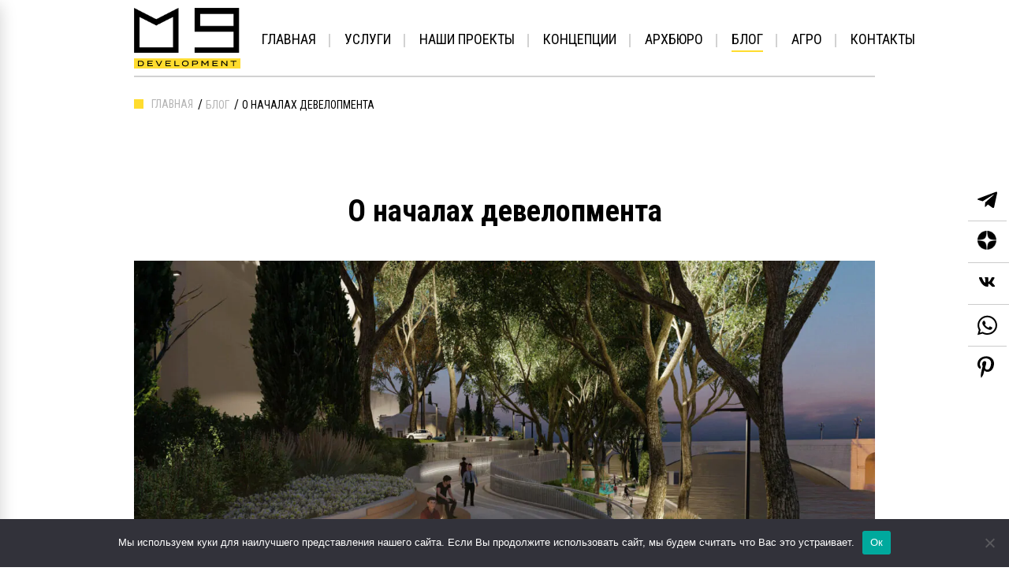

--- FILE ---
content_type: text/html; charset=UTF-8
request_url: https://m9development.ru/o-nachalah-developmenta/
body_size: 22391
content:
<!doctype html>
<html lang="ru-RU">
<head>
	<meta charset="utf-8">
 
	<meta name='robots' content='index, follow, max-image-preview:large, max-snippet:-1, max-video-preview:-1' />
	<style>img:is([sizes="auto" i], [sizes^="auto," i]) { contain-intrinsic-size: 3000px 1500px }</style>
	
	<!-- This site is optimized with the Yoast SEO plugin v23.0 - https://yoast.com/wordpress/plugins/seo/ -->
	<title>О началах девелопмента &#8212; M9 Development</title>
	<meta name="description" content="О началах девелопмента — мнение экспертов в блоге девелоперской компании. M9 Development Москва" />
	<link rel="canonical" href="https://m9development.ru/o-nachalah-developmenta/" />
	<meta property="og:locale" content="ru_RU" />
	<meta property="og:type" content="article" />
	<meta property="og:title" content="О началах девелопмента &#8212; M9 Development" />
	<meta property="og:description" content="О началах девелопмента — мнение экспертов в блоге девелоперской компании. M9 Development Москва" />
	<meta property="og:url" content="https://m9development.ru/o-nachalah-developmenta/" />
	<meta property="og:site_name" content="M9 Development" />
	<meta property="article:publisher" content="https://www.facebook.com/m9development" />
	<meta property="article:published_time" content="2023-05-31T18:25:32+00:00" />
	<meta property="article:modified_time" content="2023-05-31T18:26:32+00:00" />
	<meta property="og:image" content="https://m9development.ru/wp-content/uploads/2023/05/scale_2400-2.jpeg" />
	<meta property="og:image:width" content="1920" />
	<meta property="og:image:height" content="1080" />
	<meta property="og:image:type" content="image/jpeg" />
	<meta name="author" content="M9" />
	<meta name="twitter:card" content="summary_large_image" />
	<meta name="twitter:label1" content="Написано автором" />
	<meta name="twitter:data1" content="M9" />
	<meta name="twitter:label2" content="Примерное время для чтения" />
	<meta name="twitter:data2" content="3 минуты" />
	<script type="application/ld+json" class="yoast-schema-graph">{"@context":"https://schema.org","@graph":[{"@type":"Article","@id":"https://m9development.ru/o-nachalah-developmenta/#article","isPartOf":{"@id":"https://m9development.ru/o-nachalah-developmenta/"},"author":{"name":"M9","@id":"https://m9development.ru/#/schema/person/614ba2d8cc38c6dec70a988e662e270a"},"headline":"О началах девелопмента","datePublished":"2023-05-31T18:25:32+00:00","dateModified":"2023-05-31T18:26:32+00:00","mainEntityOfPage":{"@id":"https://m9development.ru/o-nachalah-developmenta/"},"wordCount":482,"publisher":{"@id":"https://m9development.ru/#organization"},"image":{"@id":"https://m9development.ru/o-nachalah-developmenta/#primaryimage"},"thumbnailUrl":"https://m9development.ru/wp-content/uploads/2023/05/scale_2400-2.jpeg","inLanguage":"ru-RU"},{"@type":"WebPage","@id":"https://m9development.ru/o-nachalah-developmenta/","url":"https://m9development.ru/o-nachalah-developmenta/","name":"О началах девелопмента &#8212; M9 Development","isPartOf":{"@id":"https://m9development.ru/#website"},"primaryImageOfPage":{"@id":"https://m9development.ru/o-nachalah-developmenta/#primaryimage"},"image":{"@id":"https://m9development.ru/o-nachalah-developmenta/#primaryimage"},"thumbnailUrl":"https://m9development.ru/wp-content/uploads/2023/05/scale_2400-2.jpeg","datePublished":"2023-05-31T18:25:32+00:00","dateModified":"2023-05-31T18:26:32+00:00","description":"О началах девелопмента — мнение экспертов в блоге девелоперской компании. M9 Development Москва","breadcrumb":{"@id":"https://m9development.ru/o-nachalah-developmenta/#breadcrumb"},"inLanguage":"ru-RU","potentialAction":[{"@type":"ReadAction","target":["https://m9development.ru/o-nachalah-developmenta/"]}]},{"@type":"ImageObject","inLanguage":"ru-RU","@id":"https://m9development.ru/o-nachalah-developmenta/#primaryimage","url":"https://m9development.ru/wp-content/uploads/2023/05/scale_2400-2.jpeg","contentUrl":"https://m9development.ru/wp-content/uploads/2023/05/scale_2400-2.jpeg","width":1920,"height":1080},{"@type":"BreadcrumbList","@id":"https://m9development.ru/o-nachalah-developmenta/#breadcrumb","itemListElement":[{"@type":"ListItem","position":1,"name":"Главная страница","item":"https://m9development.ru/"},{"@type":"ListItem","position":2,"name":"О началах девелопмента"}]},{"@type":"WebSite","@id":"https://m9development.ru/#website","url":"https://m9development.ru/","name":"M9 Development","description":"M9 Development","publisher":{"@id":"https://m9development.ru/#organization"},"potentialAction":[{"@type":"SearchAction","target":{"@type":"EntryPoint","urlTemplate":"https://m9development.ru/?s={search_term_string}"},"query-input":"required name=search_term_string"}],"inLanguage":"ru-RU"},{"@type":"Organization","@id":"https://m9development.ru/#organization","name":"M9 DEVELOPMENT","url":"https://m9development.ru/","logo":{"@type":"ImageObject","inLanguage":"ru-RU","@id":"https://m9development.ru/#/schema/logo/image/","url":"https://m9development.ru/wp-content/uploads/2020/01/logo_development_big.png","contentUrl":"https://m9development.ru/wp-content/uploads/2020/01/logo_development_big.png","width":1200,"height":1200,"caption":"M9 DEVELOPMENT"},"image":{"@id":"https://m9development.ru/#/schema/logo/image/"},"sameAs":["https://www.facebook.com/m9development","https://www.instagram.com/m9_development/","https://ru.linkedin.com/company/m9-development","https://www.pinterest.ru/m9development/"]},{"@type":"Person","@id":"https://m9development.ru/#/schema/person/614ba2d8cc38c6dec70a988e662e270a","name":"M9","url":"https://m9development.ru/author/m9_admin/"}]}</script>
	<!-- / Yoast SEO plugin. -->


<link rel="alternate" type="application/rss+xml" title="M9 Development &raquo; Лента" href="https://m9development.ru/feed/" />
<link rel="alternate" type="application/rss+xml" title="M9 Development &raquo; Лента комментариев" href="https://m9development.ru/comments/feed/" />
<script type="text/javascript">
/* <![CDATA[ */
window._wpemojiSettings = {"baseUrl":"https:\/\/s.w.org\/images\/core\/emoji\/16.0.1\/72x72\/","ext":".png","svgUrl":"https:\/\/s.w.org\/images\/core\/emoji\/16.0.1\/svg\/","svgExt":".svg","source":{"concatemoji":"https:\/\/m9development.ru\/wp-includes\/js\/wp-emoji-release.min.js?ver=b18fe2281545444d30ec93a38223701c"}};
/*! This file is auto-generated */
!function(s,n){var o,i,e;function c(e){try{var t={supportTests:e,timestamp:(new Date).valueOf()};sessionStorage.setItem(o,JSON.stringify(t))}catch(e){}}function p(e,t,n){e.clearRect(0,0,e.canvas.width,e.canvas.height),e.fillText(t,0,0);var t=new Uint32Array(e.getImageData(0,0,e.canvas.width,e.canvas.height).data),a=(e.clearRect(0,0,e.canvas.width,e.canvas.height),e.fillText(n,0,0),new Uint32Array(e.getImageData(0,0,e.canvas.width,e.canvas.height).data));return t.every(function(e,t){return e===a[t]})}function u(e,t){e.clearRect(0,0,e.canvas.width,e.canvas.height),e.fillText(t,0,0);for(var n=e.getImageData(16,16,1,1),a=0;a<n.data.length;a++)if(0!==n.data[a])return!1;return!0}function f(e,t,n,a){switch(t){case"flag":return n(e,"\ud83c\udff3\ufe0f\u200d\u26a7\ufe0f","\ud83c\udff3\ufe0f\u200b\u26a7\ufe0f")?!1:!n(e,"\ud83c\udde8\ud83c\uddf6","\ud83c\udde8\u200b\ud83c\uddf6")&&!n(e,"\ud83c\udff4\udb40\udc67\udb40\udc62\udb40\udc65\udb40\udc6e\udb40\udc67\udb40\udc7f","\ud83c\udff4\u200b\udb40\udc67\u200b\udb40\udc62\u200b\udb40\udc65\u200b\udb40\udc6e\u200b\udb40\udc67\u200b\udb40\udc7f");case"emoji":return!a(e,"\ud83e\udedf")}return!1}function g(e,t,n,a){var r="undefined"!=typeof WorkerGlobalScope&&self instanceof WorkerGlobalScope?new OffscreenCanvas(300,150):s.createElement("canvas"),o=r.getContext("2d",{willReadFrequently:!0}),i=(o.textBaseline="top",o.font="600 32px Arial",{});return e.forEach(function(e){i[e]=t(o,e,n,a)}),i}function t(e){var t=s.createElement("script");t.src=e,t.defer=!0,s.head.appendChild(t)}"undefined"!=typeof Promise&&(o="wpEmojiSettingsSupports",i=["flag","emoji"],n.supports={everything:!0,everythingExceptFlag:!0},e=new Promise(function(e){s.addEventListener("DOMContentLoaded",e,{once:!0})}),new Promise(function(t){var n=function(){try{var e=JSON.parse(sessionStorage.getItem(o));if("object"==typeof e&&"number"==typeof e.timestamp&&(new Date).valueOf()<e.timestamp+604800&&"object"==typeof e.supportTests)return e.supportTests}catch(e){}return null}();if(!n){if("undefined"!=typeof Worker&&"undefined"!=typeof OffscreenCanvas&&"undefined"!=typeof URL&&URL.createObjectURL&&"undefined"!=typeof Blob)try{var e="postMessage("+g.toString()+"("+[JSON.stringify(i),f.toString(),p.toString(),u.toString()].join(",")+"));",a=new Blob([e],{type:"text/javascript"}),r=new Worker(URL.createObjectURL(a),{name:"wpTestEmojiSupports"});return void(r.onmessage=function(e){c(n=e.data),r.terminate(),t(n)})}catch(e){}c(n=g(i,f,p,u))}t(n)}).then(function(e){for(var t in e)n.supports[t]=e[t],n.supports.everything=n.supports.everything&&n.supports[t],"flag"!==t&&(n.supports.everythingExceptFlag=n.supports.everythingExceptFlag&&n.supports[t]);n.supports.everythingExceptFlag=n.supports.everythingExceptFlag&&!n.supports.flag,n.DOMReady=!1,n.readyCallback=function(){n.DOMReady=!0}}).then(function(){return e}).then(function(){var e;n.supports.everything||(n.readyCallback(),(e=n.source||{}).concatemoji?t(e.concatemoji):e.wpemoji&&e.twemoji&&(t(e.twemoji),t(e.wpemoji)))}))}((window,document),window._wpemojiSettings);
/* ]]> */
</script>
<style id='wp-emoji-styles-inline-css' type='text/css'>

	img.wp-smiley, img.emoji {
		display: inline !important;
		border: none !important;
		box-shadow: none !important;
		height: 1em !important;
		width: 1em !important;
		margin: 0 0.07em !important;
		vertical-align: -0.1em !important;
		background: none !important;
		padding: 0 !important;
	}
</style>
<style id='safe-svg-svg-icon-style-inline-css' type='text/css'>
.safe-svg-cover{text-align:center}.safe-svg-cover .safe-svg-inside{display:inline-block;max-width:100%}.safe-svg-cover svg{height:100%;max-height:100%;max-width:100%;width:100%}

</style>
<style id='joinchat-button-style-inline-css' type='text/css'>
.wp-block-joinchat-button{border:none!important;text-align:center}.wp-block-joinchat-button figure{display:table;margin:0 auto;padding:0}.wp-block-joinchat-button figcaption{font:normal normal 400 .6em/2em var(--wp--preset--font-family--system-font,sans-serif);margin:0;padding:0}.wp-block-joinchat-button .joinchat-button__qr{background-color:#fff;border:6px solid #25d366;border-radius:30px;box-sizing:content-box;display:block;height:200px;margin:auto;overflow:hidden;padding:10px;width:200px}.wp-block-joinchat-button .joinchat-button__qr canvas,.wp-block-joinchat-button .joinchat-button__qr img{display:block;margin:auto}.wp-block-joinchat-button .joinchat-button__link{align-items:center;background-color:#25d366;border:6px solid #25d366;border-radius:30px;display:inline-flex;flex-flow:row nowrap;justify-content:center;line-height:1.25em;margin:0 auto;text-decoration:none}.wp-block-joinchat-button .joinchat-button__link:before{background:transparent var(--joinchat-ico) no-repeat center;background-size:100%;content:"";display:block;height:1.5em;margin:-.75em .75em -.75em 0;width:1.5em}.wp-block-joinchat-button figure+.joinchat-button__link{margin-top:10px}@media (orientation:landscape)and (min-height:481px),(orientation:portrait)and (min-width:481px){.wp-block-joinchat-button.joinchat-button--qr-only figure+.joinchat-button__link{display:none}}@media (max-width:480px),(orientation:landscape)and (max-height:480px){.wp-block-joinchat-button figure{display:none}}

</style>
<link rel='stylesheet' id='contact-form-7-css' href='https://m9development.ru/wp-content/plugins/contact-form-7/includes/css/styles.css?ver=5.9.4' type='text/css' media='all' />
<link rel='stylesheet' id='cookie-notice-front-css' href='https://m9development.ru/wp-content/plugins/cookie-notice/css/front.min.css?ver=2.4.16' type='text/css' media='all' />
<link rel='stylesheet' id='mnine-style-css' href='https://m9development.ru/wp-content/themes/mnine/style.css?ver=b18fe2281545444d30ec93a38223701c' type='text/css' media='all' />
<link rel='stylesheet' id='mnine-style-magnific-popup-css' href='https://m9development.ru/wp-content/themes/mnine/magnific-popup/magnific-popup.css?ver=b18fe2281545444d30ec93a38223701c' type='text/css' media='all' />
<link rel='stylesheet' id='fancybox-css-css' href='https://m9development.ru/wp-content/themes/mnine/css/fancybox.css?ver=b18fe2281545444d30ec93a38223701c' type='text/css' media='all' />
<script type="text/javascript" id="cookie-notice-front-js-before">
/* <![CDATA[ */
var cnArgs = {"ajaxUrl":"https:\/\/m9development.ru\/wp-admin\/admin-ajax.php","nonce":"5a150734e6","hideEffect":"fade","position":"bottom","onScroll":false,"onScrollOffset":100,"onClick":false,"cookieName":"cookie_notice_accepted","cookieTime":2592000,"cookieTimeRejected":2592000,"globalCookie":false,"redirection":false,"cache":false,"revokeCookies":false,"revokeCookiesOpt":"automatic"};
/* ]]> */
</script>
<script type="text/javascript" src="https://m9development.ru/wp-content/plugins/cookie-notice/js/front.min.js?ver=2.4.16" id="cookie-notice-front-js"></script>
<script type="text/javascript" src="https://m9development.ru/wp-content/themes/mnine/js/main.js?ver=1.4" id="main-js-js"></script>
<link rel="https://api.w.org/" href="https://m9development.ru/wp-json/" /><link rel="alternate" title="JSON" type="application/json" href="https://m9development.ru/wp-json/wp/v2/posts/22852" /><link rel="EditURI" type="application/rsd+xml" title="RSD" href="https://m9development.ru/xmlrpc.php?rsd" />

<link rel='shortlink' href='https://m9development.ru/?p=22852' />
<link rel="alternate" title="oEmbed (JSON)" type="application/json+oembed" href="https://m9development.ru/wp-json/oembed/1.0/embed?url=https%3A%2F%2Fm9development.ru%2Fo-nachalah-developmenta%2F" />
<link rel="alternate" title="oEmbed (XML)" type="text/xml+oembed" href="https://m9development.ru/wp-json/oembed/1.0/embed?url=https%3A%2F%2Fm9development.ru%2Fo-nachalah-developmenta%2F&#038;format=xml" />
<meta name="generator" content="performance-lab 3.0.0; plugins: ">
<style type="text/css">.recentcomments a{display:inline !important;padding:0 !important;margin:0 !important;}</style>		<style type="text/css">
					.site-title,
			.site-description {
				position: absolute;
				clip: rect(1px, 1px, 1px, 1px);
			}
				</style>
		 
	
	<meta name="author" content="M9 Group">
	<link rel="apple-touch-icon" sizes="180x180" href="/apple-touch-icon.png">
	<link rel="icon" type="image/png" sizes="32x32" href="/favicon-32x32.png">
	<link rel="icon" type="image/png" sizes="16x16" href="/favicon-16x16.png">
	<!-- <link rel="manifest" href="/site.webmanifest"> -->
	<link rel="mask-icon" href="/safari-pinned-tab.svg" color="#5bbad5">
	<meta name="msapplication-TileColor" content="#da532c">
	<meta name="theme-color" content="#ffffff">
	<meta name="format-detection" content="telephone=no">
	<meta http-equiv="x-rim-auto-match" content="none">
	<meta name="viewport" content="width=device-width, initial-scale=1, shrink-to-fit=no">
    <meta name="p:domain_verify" content="422743bbf3177ef92801f56df0a9e40a"/>
	<meta name="yandex-verification" content="2850d2c0ed28caa5" />
	<meta name="zen-verification" content="5huq5G9W2I6XnVC3i6va1aliwAqLQ7jUDosH1ihY7HrE47HxrlxfhFhPEx26TD7d" />

	
	
	
	<style type="text/css">
		.ya-share2,
	.ya-share2 * {
	  line-height: normal;
	}
	.ya-share2 :link:hover,
	.ya-share2 :visited:hover {
	  color: #000 !important;
	}
	.ya-share2 input {
	  color: inherit;
	  font: inherit;
	  margin: 0;
	  line-height: normal;
	}
	.ya-share2__container_size_m {
	  font-size: 13px;
	}
	.ya-share2__container_size_m .ya-share2__icon {
	  height: 24px;
	  width: 24px;
	  background-size: 24px 24px;
	}
	.ya-share2__container_size_m .ya-share2__title {
	  line-height: 24px;
	}
	.ya-share2__container_size_m .ya-share2__item {
	  margin: 5px 4px 5px 0;
	}
	.ya-share2__container_size_m .ya-share2__item:last-child {
	  margin-right: 0;
	}
	.ya-share2__container_size_m .ya-share2__counter {
	  font-size: 12px;
	  line-height: 24px;
	  padding: 0 8px;
	}
	.ya-share2__container_size_m .ya-share2__counter:before {
	  margin-left: -8px;
	}
	.ya-share2__container_size_m .ya-share2__icon_more:before {
	  font-size: 12px;
	  line-height: 24px;
	}
	.ya-share2__container_size_m .ya-share2__popup {
	  padding: 5px 10px;
	}
	.ya-share2__container_size_m .ya-share2__popup_direction_bottom {
	  top: 28px;
	}
	.ya-share2__container_size_m .ya-share2__popup_direction_top {
	  bottom: 28px;
	}
	.ya-share2__container_size_m .ya-share2__input_copy {
	  width: 140px;
	}
	.ya-share2__container_size_m .ya-share2__badge + .ya-share2__title {
	  margin-left: 10px;
	}
	.ya-share2__container_size_s {
	  font-size: 12px;
	}
	.ya-share2__container_size_s .ya-share2__icon {
	  height: 18px;
	  width: 18px;
	  background-size: 18px 18px;
	}
	.ya-share2__container_size_s .ya-share2__title {
	  line-height: 18px;
	}
	.ya-share2__container_size_s .ya-share2__item {
	  margin: 3px 4px 3px 0;
	}
	.ya-share2__container_size_s .ya-share2__item:last-child {
	  margin-right: 0;
	}
	.ya-share2__container_size_s .ya-share2__counter {
	  font-size: 10px;
	  line-height: 18px;
	  padding: 0 6px;
	}
	.ya-share2__container_size_s .ya-share2__counter:before {
	  margin-left: -6px;
	}
	.ya-share2__container_size_s .ya-share2__icon_more:before {
	  font-size: 10px;
	  line-height: 18px;
	}
	.ya-share2__container_size_s .ya-share2__popup {
	  padding: 3px 6px;
	}
	.ya-share2__container_size_s .ya-share2__popup_direction_bottom {
	  top: 21px;
	}
	.ya-share2__container_size_s .ya-share2__popup_direction_top {
	  bottom: 21px;
	}
	.ya-share2__container_size_s .ya-share2__input_copy {
	  width: 110px;
	}
	.ya-share2__container_size_s .ya-share2__badge + .ya-share2__title {
	  margin-left: 6px;
	}
	.ya-share2__list_direction_horizontal > .ya-share2__item {
	  display: inline-block;
	  vertical-align: top;
	  margin-top: 0;
	  margin-bottom: 0;
	}
	.ya-share2__list_direction_horizontal > .ya-share2__item > .ya-share2__link > .ya-share2__title {
	  display: none;
	}
	.ya-share2__list_direction_vertical > .ya-share2__item {
	  display: block;
	  margin-right: 0;
	}
	.ya-share2__list_direction_vertical > .ya-share2__item > .ya-share2__link > .ya-share2__badge > .ya-share2__counter {
	  display: none;
	}
	.ya-share2__list {
	  display: inline-block;
	  vertical-align: top;
	  padding: 0;
	  margin: 0;
	  list-style-type: none;
	}
	.ya-share2__item {
	  font-family: Arial, sans;
	  display: inline-block;
	}
	.ya-share2__item:hover {
	  opacity: 0.9;
	}
	.ya-share2__link {
	  display: inline-block;
	  vertical-align: top;
	  text-decoration: none;
	  white-space: nowrap;
	}
	.ya-share2__badge {
	  display: inline-block;
	  vertical-align: top;
	  border-radius: 2px;
	  color: #fff;
	  overflow: hidden;
	  position: relative;
	}
	.ya-share2__icon {
	  display: inline-block;
	  vertical-align: top;
	}
	.ya-share2__icon:active {
	  box-shadow: inset 0 2px 0 0 rgba(0,0,0,0.1);
	}
	.ya-share2__counter {
	  display: none;
	}
	.ya-share2__counter:before {
	  content: "";
	  position: absolute;
	  width: 1px;
	  top: 2px;
	  bottom: 2px;
	  background: url("[data-uri]") 0 0 repeat-y;
	}
	.ya-share2__counter_visible {
	  display: inline-block;
	}
	.ya-share2__counter_total-counter {
	  color: #000;
	  position: absolute;
	  top: 0;
	  left: 0;
	}
	.ya-share2__item_total-counter.ya-share2__item_total-counter {
	  display: none;
	}
	.ya-share2__item_total-counter.ya-share2__item_total-counter_visible {
	  display: inline-block;
	}
	.ya-share2__title {
	  display: inline-block;
	  color: #000;
	  vertical-align: bottom;
	}
	.ya-share2__title:hover {
	  color: #f00;
	}
	.ya-share2__item_more {
	  position: relative;
	}
	.ya-share2__item_more:hover {
	  opacity: 1;
	}
	.ya-share2__icon_more,
	.ya-share2__icon_total-counter {
	  background-color: #fff;
	  border: 1px solid #cdcdcd;
	  box-sizing: border-box;
	  position: relative;
	}
	.ya-share2__icon_more:before {
	  content: '•••';
	  color: #a0a0a0;
	  left: 0;
	  right: 0;
	  top: 0;
	  bottom: 0;
	  position: absolute;
	  text-align: center;
	}
	.ya-share2__popup {
	  position: absolute;
	  display: none;
	  border: 1px solid #e6e6e6;
	  z-index: 9999;
	  background-color: #fff;
	}
	.ya-share2__popup_direction_bottom {
	  box-shadow: 0 10px 20px -5px rgba(0,0,0,0.4);
	}
	.ya-share2__popup_direction_top {
	  box-shadow: 0 0 20px -5px rgba(0,0,0,0.4);
	}
	.ya-share2__popup_list-direction_horizontal {
	  right: 0;
	}
	.ya-share2__popup_list-direction_vertical {
	  left: 0;
	}
	.ya-share2__popup_visible {
	  display: block;
	}
	.ya-share2__popup_clipboard .ya-share2__input_copy,
	.ya-share2__link_copy {
	  display: none;
	}
	.ya-share2__popup_clipboard .ya-share2__link_copy {
	  display: inline-block;
	}

	.ya-share2__item_service_blogger .ya-share2__badge
	{
		background-color: #fb8f3d;
	}

	.ya-share2__item_service_blogger .ya-share2__icon
	{
		background: url("data:image/svg+xml,%3Csvg viewBox='0 0 24 24' xmlns='http://www.w3.org/2000/svg'%3E%3Cpath d='M19.896 14.833A5.167 5.167 0 0 1 14.729 20H9.166A5.167 5.167 0 0 1 4 14.833V9.167A5.166 5.166 0 0 1 9.166 4h2.608a5.167 5.167 0 0 1 5.167 5.167l.002.011c.037.536.484.96 1.03.96l.018-.002h.872c.57 0 1.034.463 1.034 1.034l-.001 3.663zM9.038 10.176h2.926a.993.993 0 0 0 0-1.987H9.038a.994.994 0 0 0 0 1.987zm5.867 3.83H9.032a.94.94 0 0 0 0 1.879h5.873a.94.94 0 1 0 0-1.88z' fill='%23FFF' fill-rule='evenodd'/%3E%3C/svg%3E");
	}

	.ya-share2__item_service_collections .ya-share2__badge
	{
		background-color: #eb1c00;
	}

	.ya-share2__item_service_collections .ya-share2__icon
	{
		background: url("data:image/svg+xml,%3Csvg viewBox='0 0 24 24' xmlns='http://www.w3.org/2000/svg'%3E%3Cpath d='M7 18l5-2.71L17 18V6H7v12z' fill='%23FFF' fill-rule='evenodd'/%3E%3C/svg%3E");
	}

	.ya-share2__item_service_delicious .ya-share2__badge
	{
		background-color: #31a9ff;
	}

	.ya-share2__item_service_delicious .ya-share2__icon
	{
		background: url("data:image/svg+xml,%3Csvg viewBox='0 0 24 24' xmlns='http://www.w3.org/2000/svg'%3E%3Cpath d='M4 12h8v8H4zm8-8h8v8h-7.984z' fill='%23FFF' fill-rule='evenodd'/%3E%3C/svg%3E");
	}

	.ya-share2__item_service_digg .ya-share2__badge
	{
		background-color: #000;
	}

	.ya-share2__item_service_digg .ya-share2__icon
	{
		background: url("data:image/svg+xml,%3Csvg viewBox='0 0 24 24' xmlns='http://www.w3.org/2000/svg'%3E%3Cpath d='M5.555 10.814V14.1h.96s.18.005.18-.222v-3.287h-.96s-.18-.006-.18.222zm8.032 3.065v-3.287h-.96s-.18-.006-.18.222V14.1h.96s.18.006.18-.222zm-5.306 1.32c0 .227-.18.222-.18.222H4V9.497c0-.227.18-.222.18-.222h2.514V7.222c0-.227.18-.222.18-.222h1.408l-.001 8.199zm2.065 0c0 .227-.18.221-.18.221H8.761V9.496c0-.226.18-.221.18-.221h1.406v5.924zm0-7.103c0 .227-.18.222-.18.222H8.76V7.222c0-.227.18-.222.18-.222h1.408l-.001 1.096zm4.827 9.21c0 .228-.18.223-.18.223h-4.1v-1.096c0-.227.18-.222.18-.222h2.513v-.79h-2.694V9.497c0-.227.18-.222.18-.222l4.102.003v8.029zm4.826 0c0 .228-.18.223-.18.223h-4.1v-1.096c0-.227.18-.222.18-.222h2.514v-.79h-2.695V9.497c0-.227.18-.222.18-.222L20 9.279v8.028zm-1.585-3.427v-3.287h-.96s-.18-.006-.18.222V14.1h.96s.18.006.18-.222z' fill='%23FFF' fill-rule='evenodd'/%3E%3C/svg%3E");
	}

	.ya-share2__item_service_evernote .ya-share2__badge
	{
		background-color: #24d666;
	}

	.ya-share2__item_service_evernote .ya-share2__icon
	{
		background: url("data:image/svg+xml,%3Csvg viewBox='0 0 24 24' xmlns='http://www.w3.org/2000/svg'%3E%3Cpath d='M6.277 7.109h1.517c.08 0 .16-.08.16-.16V5.313c0-.28.08-.559.159-.758l.04-.12L5.2 7.348l.16-.08c.239-.12.558-.16.917-.16zm11.654-.28c-.12-.638-.479-.917-.838-1.037-.36-.12-.718-.28-1.676-.4-.759-.08-1.557-.12-2.116-.12-.16-.438-.399-.917-1.317-1.156-.638-.16-1.796-.12-2.155-.08-.559.08-.758.319-.918.479-.16.16-.28.598-.28.878v1.556c0 .48-.318.838-.877.838H6.397c-.32 0-.559.04-.758.12-.16.12-.32.28-.4.4-.2.279-.239.598-.239.957 0 0 0 .28.08.798.04.4.479 3.033.878 3.911.16.36.28.48.599.639.718.32 2.354.639 3.152.758.759.08 1.278.32 1.557-.279 0 0 .04-.16.12-.36a6.3 6.3 0 0 0 .28-1.915c0-.04.079-.04.079 0 0 .36-.08 1.557.838 1.876.36.12 1.118.24 1.876.32.678.079 1.197.358 1.197 2.114 0 1.078-.24 1.238-1.397 1.238-.958 0-1.317.04-1.317-.759 0-.598.599-.558 1.078-.558.2 0 .04-.16.04-.52 0-.398.24-.598 0-.598-1.557-.04-2.475 0-2.475 1.956 0 1.796.679 2.115 2.914 2.115 1.756 0 2.354-.04 3.073-2.275.16-.439.479-1.796.678-4.03.16-1.478-.12-5.788-.319-6.866zm-3.033 4.75c-.2 0-.32 0-.519.04h-.08s-.04 0-.04-.04v-.04c.08-.4.28-.878.878-.878.639.04.799.599.799 1.038v.04c0 .04-.04.04-.04.04-.04 0-.04 0-.04-.04-.28-.08-.599-.12-.958-.16z' fill='%23FFF' fill-rule='evenodd'/%3E%3C/svg%3E");
	}

	.ya-share2__item_service_facebook .ya-share2__badge
	{
		background-color: #3b5998;
	}

	.ya-share2__item_service_facebook .ya-share2__icon
	{
		background: url("data:image/svg+xml,%3Csvg viewBox='0 0 24 24' xmlns='http://www.w3.org/2000/svg'%3E%3Cpath d='M13.423 20v-7.298h2.464l.369-2.845h-2.832V8.042c0-.824.23-1.385 1.417-1.385h1.515V4.111A20.255 20.255 0 0 0 14.148 4c-2.183 0-3.678 1.326-3.678 3.76v2.097H8v2.845h2.47V20h2.953z' fill='%23FFF' fill-rule='evenodd'/%3E%3C/svg%3E");
	}

	.ya-share2__item_service_gplus .ya-share2__badge
	{
		background-color: #dc4e41;
	}

	.ya-share2__item_service_gplus .ya-share2__icon
	{
		background: url("data:image/svg+xml,%3Csvg viewBox='0 0 24 24' xmlns='http://www.w3.org/2000/svg'%3E%3Cpath d='M9.09 11.364v1.745h2.888c-.116.75-.873 2.196-2.887 2.196-1.738 0-3.156-1.44-3.156-3.214 0-1.775 1.418-3.215 3.156-3.215.989 0 1.65.422 2.029.786l1.382-1.331C11.615 7.5 10.465 7 9.09 7A5.087 5.087 0 0 0 4 12.09a5.087 5.087 0 0 0 5.09 5.092c2.94 0 4.888-2.066 4.888-4.975 0-.334-.036-.589-.08-.843H9.091zm10.91 0h-1.455V9.909h-1.454v1.455h-1.455v1.454h1.455v1.455h1.454v-1.455H20' fill='%23FFF' fill-rule='evenodd'/%3E%3C/svg%3E");
	}

	.ya-share2__item_service_linkedin .ya-share2__badge
	{
		background-color: #0083be;
	}

	.ya-share2__item_service_linkedin .ya-share2__icon
	{
		background: url("data:image/svg+xml,%3Csvg viewBox='0 0 24 24' xmlns='http://www.w3.org/2000/svg'%3E%3Cpath d='M4.246 8.954h3.41v10.281h-3.41zm1.725-4.935c-1.167 0-1.929.769-1.929 1.776 0 .987.74 1.777 1.884 1.777h.022c1.19 0 1.93-.79 1.93-1.777-.023-1.007-.74-1.776-1.907-1.776zm10.052 4.715c-1.81 0-2.62.997-3.073 1.698V8.976H9.54c.045.965 0 10.281 0 10.281h3.41v-5.742c0-.307.022-.614.112-.834.246-.613.807-1.25 1.75-1.25 1.233 0 1.727.944 1.727 2.325v5.501h3.41v-5.896c0-3.158-1.683-4.627-3.926-4.627z' fill='%23FFF' fill-rule='evenodd'/%3E%3C/svg%3E");
	}

	.ya-share2__item_service_lj .ya-share2__badge
	{
		background-color: #0d425a;
	}

	.ya-share2__item_service_lj .ya-share2__icon
	{
		background: url("data:image/svg+xml,%3Csvg viewBox='0 0 24 24' xmlns='http://www.w3.org/2000/svg'%3E%3Cg fill='none' fill-rule='evenodd'%3E%3Cpath d='M17.815 13.3c.438 2.114.868 4.221 1.306 6.336.037.178-.148.385-.334.311-2.025-.741-4.006-1.49-6.01-2.24a.625.625 0 0 1-.318-.23l-7.39-8.903c-.067-.082-.082-.215-.06-.32.312-1.23.72-2.143 1.752-3.019C7.799 4.36 8.779 4.1 10.047 4.004c.156-.015.223.014.312.133 2.418 2.909 4.837 5.817 7.248 8.725a.888.888 0 0 1 .208.438z' fill='%23FFF'/%3E%3Cpath d='M6.175 8.462c.69-1.795 2.3-3.004 3.835-3.301l-.185-.223a4.242 4.242 0 0 0-3.85 3.272l.2.252z' fill='%230D425A'/%3E%3Cpath d='M10.53 5.792c-1.744.326-3.124 1.513-3.851 3.271l.905 1.091c.787-1.78 2.3-2.997 3.836-3.302l-.89-1.06zm2.76 7.827L9.364 8.9a6.119 6.119 0 0 0-1.269 1.87l4.89 5.89c.289-.385.867-2.359.303-3.041zM9.647 8.633l3.947 4.748c.445.542 2.456.327 3.086-.193l-4.756-5.72c-.793.156-1.587.564-2.277 1.165zm7.308 5.045c-.609.46-1.9.735-2.931.527.074.823-.096 1.892-.616 2.745l1.885.712 1.528.564c.223-.378.542-.608.913-.764l-.35-1.692-.43-2.092z' fill='%230D425A'/%3E%3C/g%3E%3C/svg%3E");
	}

	.ya-share2__item_service_moimir .ya-share2__badge
	{
		background-color: #168de2;
	}

	.ya-share2__item_service_moimir .ya-share2__icon
	{
		background: url("data:image/svg+xml,%3Csvg viewBox='0 0 24 24' xmlns='http://www.w3.org/2000/svg'%3E%3Cpath d='M8.889 9.667a1.333 1.333 0 1 0 0-2.667 1.333 1.333 0 0 0 0 2.667zm6.222 0a1.333 1.333 0 1 0 0-2.667 1.333 1.333 0 0 0 0 2.667zm4.77 6.108l-1.802-3.028a.879.879 0 0 0-1.188-.307.843.843 0 0 0-.313 1.166l.214.36a6.71 6.71 0 0 1-4.795 1.996 6.711 6.711 0 0 1-4.792-1.992l.217-.364a.844.844 0 0 0-.313-1.166.878.878 0 0 0-1.189.307l-1.8 3.028a.844.844 0 0 0 .312 1.166.88.88 0 0 0 1.189-.307l.683-1.147a8.466 8.466 0 0 0 5.694 2.18 8.463 8.463 0 0 0 5.698-2.184l.685 1.151a.873.873 0 0 0 1.189.307.844.844 0 0 0 .312-1.166z' fill='%23FFF' fill-rule='evenodd'/%3E%3C/svg%3E");
	}

	.ya-share2__item_service_odnoklassniki .ya-share2__badge
	{
		background-color: #eb722e;
	}

	.ya-share2__item_service_odnoklassniki .ya-share2__icon
	{
		background: url("data:image/svg+xml,%3Csvg viewBox='0 0 24 24' xmlns='http://www.w3.org/2000/svg'%3E%3Cg fill='%23FFF' fill-rule='evenodd'%3E%3Cpath d='M11.674 6.536a1.69 1.69 0 0 0-1.688 1.688c0 .93.757 1.687 1.688 1.687a1.69 1.69 0 0 0 1.688-1.687 1.69 1.69 0 0 0-1.688-1.688zm0 5.763a4.08 4.08 0 0 1-4.076-4.075 4.08 4.08 0 0 1 4.076-4.077 4.08 4.08 0 0 1 4.077 4.077 4.08 4.08 0 0 1-4.077 4.075zM10.025 15.624a7.633 7.633 0 0 1-2.367-.98 1.194 1.194 0 0 1 1.272-2.022 5.175 5.175 0 0 0 5.489 0 1.194 1.194 0 1 1 1.272 2.022 7.647 7.647 0 0 1-2.367.98l2.279 2.28a1.194 1.194 0 0 1-1.69 1.688l-2.238-2.24-2.24 2.24a1.193 1.193 0 1 1-1.689-1.689l2.279-2.279'/%3E%3C/g%3E%3C/svg%3E");
	}

	.ya-share2__item_service_pinterest .ya-share2__badge
	{
		background-color: #c20724;
	}

	.ya-share2__item_service_pinterest .ya-share2__icon
	{
		background: url("data:image/svg+xml,%3Csvg viewBox='0 0 24 24' xmlns='http://www.w3.org/2000/svg'%3E%3Cpath d='M6 9.742c0 1.58.599 2.986 1.884 3.51.21.087.4.003.46-.23.043-.16.144-.568.189-.738.06-.23.037-.31-.133-.512-.37-.436-.608-1.001-.608-1.802 0-2.322 1.74-4.402 4.53-4.402 2.471 0 3.829 1.508 3.829 3.522 0 2.65-1.174 4.887-2.917 4.887-.963 0-1.683-.795-1.452-1.77.276-1.165.812-2.421.812-3.262 0-.752-.405-1.38-1.24-1.38-.985 0-1.775 1.017-1.775 2.38 0 .867.293 1.454.293 1.454L8.69 16.406c-.352 1.487-.053 3.309-.028 3.492.015.11.155.136.22.054.09-.119 1.262-1.564 1.66-3.008.113-.409.647-2.526.647-2.526.32.61 1.254 1.145 2.248 1.145 2.957 0 4.964-2.693 4.964-6.298C18.4 6.539 16.089 4 12.576 4 8.204 4 6 7.13 6 9.742z' fill='%23FFF' fill-rule='evenodd'/%3E%3C/svg%3E");
	}

	.ya-share2__item_service_pocket .ya-share2__badge
	{
		background-color: #ee4056;
	}

	.ya-share2__item_service_pocket .ya-share2__icon
	{
		background: url("data:image/svg+xml,%3Csvg viewBox='0 0 24 24' xmlns='http://www.w3.org/2000/svg'%3E%3Cpath d='M17.9 5c1.159 0 2.1.948 2.1 2.117v5.862c0 .108-.008.215-.024.32.016.156.024.314.024.473 0 3.36-3.582 6.085-8 6.085s-8-2.724-8-6.085c0-.159.008-.317.024-.473a2.148 2.148 0 0 1-.024-.32V7.117C4 5.948 4.94 5 6.1 5h11.8zM8.596 9.392L12 12.795l3.404-3.403a1.063 1.063 0 0 1 1.502 1.502l-4.132 4.131c-.21.21-.486.314-.76.311-.284.01-.571-.094-.788-.31l-4.132-4.132a1.063 1.063 0 0 1 1.502-1.502z' fill='%23FFF' fill-rule='evenodd'/%3E%3C/svg%3E");
	}

	.ya-share2__item_service_qzone .ya-share2__badge
	{
		background-color: #f5b53c;
	}

	.ya-share2__item_service_qzone .ya-share2__icon
	{
		background: url("data:image/svg+xml,%3Csvg viewBox='0 0 24 24' xmlns='http://www.w3.org/2000/svg'%3E%3Cpath d='M17.367 14.463s-.105.148-.457.299l-.553.222.597 3.273c.062.282.25.983-.082 1.062-.17.04-.307-.067-.395-.121l-.769-.445-2.675-1.545c-.204-.122-.78-.546-1.093-.489-.205.038-.336.127-.483.216l-.77.445-2.39 1.386-.883.508c-.123.06-.301.058-.394-.025-.07-.063-.09-.253-.063-.388l.19-1.004.572-3.02c.047-.2.237-.975.166-1.137-.048-.107-.173-.196-.261-.267l-.61-.565-2.13-1.983c-.189-.153-.345-.345-.533-.496l-.235-.216c-.062-.078-.165-.235-.09-.369.142-.248.974-.218 1.335-.28l2.682-.31.82-.09c.146-.024.299-.004.413-.063.239-.123.51-.809.636-1.087l1.31-2.714c.151-.297.286-.603.431-.896.075-.15.133-.308.305-.356.162-.045.257.105.312.178.177.235.325.685.451.973l1.29 2.853c.104.238.363.964.54 1.074.266.166.858.108 1.227.172l2.841.292c.355.062 1.245.01 1.36.267.076.17-.072.314-.152.394l-.864.814-1.983 1.868c-.185.164-.77.637-.833.858-.04.14.02.414.088.722-.096-.001-.39-.007-1.182-.029-.63-.007-2.616-.17-2.713-.178l-.84-.076c-.14-.023-.326.012-.4-.076v-.02c1.727-1.168 3.407-2.416 5.142-3.578l-.006-.044c-.146-.072-.359-.059-.54-.095-.385-.077-.79-.078-1.208-.147-.75-.124-1.59-.114-2.434-.114-1.172 0-2.329.03-3.35.21-.45.079-.894.095-1.309.197-.172.042-.358.03-.49.108l.007.012c.1.027.253.02.381.02l.928.019.808.025.813.032.591.032c.486.075 1.007.036 1.475.114.404.068.804.065 1.182.14.113.022.245.015.33.064v.006c-.039.094-.336.255-.432.318l-1.055.743-2.256 1.62-1.417.992c.003.048.024.035.045.061 1.15.167 2.52.258 3.77.262 1.298.005 2.465-.094 3.118-.193.561-.086 1.082-.147 1.653-.287.325-.08.521-.148.521-.148z' fill='%23FFF' fill-rule='evenodd'/%3E%3C/svg%3E");
	}

	.ya-share2__item_service_reddit .ya-share2__badge
	{
		background-color: #ff4500;
	}

	.ya-share2__item_service_reddit .ya-share2__icon
	{
		background: url("data:image/svg+xml,%3Csvg viewBox='0 0 24 24' xmlns='http://www.w3.org/2000/svg'%3E%3Cpath d='M16.542 10.63c-1.105-.636-2.494-1.033-4.025-1.118l.808-2.393 2.182.637c0 .963.78 1.742 1.743 1.742.964 0 1.758-.779 1.758-1.742C19.008 6.78 18.214 6 17.25 6c-.609 0-1.148.326-1.459.793l-2.65-.764a.482.482 0 0 0-.61.311l-1.063 3.172c-1.516.085-2.905.482-4.01 1.119a1.987 1.987 0 0 0-1.46-.623A1.995 1.995 0 0 0 4 12.004c0 .75.425 1.403 1.035 1.742-.029.17-.043.34-.043.51 0 2.62 3.146 4.744 7.015 4.744 3.855 0 7-2.124 7-4.744 0-.17-.013-.34-.042-.51A1.974 1.974 0 0 0 20 12.004a1.995 1.995 0 0 0-1.998-1.996c-.581 0-1.091.24-1.46.623zM9.499 12.5a1.01 1.01 0 0 1 1.006 1.006.998.998 0 0 1-1.006.991.986.986 0 0 1-.992-.991c0-.553.439-1.006.992-1.006zm5.002 0a.998.998 0 0 0-.992 1.006c0 .552.44.991.992.991a.998.998 0 0 0 1.006-.991 1.01 1.01 0 0 0-1.006-1.006zm-5.3 3.597a.484.484 0 0 1-.085-.694c.156-.226.482-.255.694-.085.567.44 1.474.68 2.197.68.709 0 1.616-.24 2.197-.68a.484.484 0 0 1 .694.085.496.496 0 0 1-.085.694c-.737.58-1.885.907-2.806.907-.935 0-2.07-.326-2.806-.907zm8.05-7.59c-.411 0-.752-.34-.752-.75 0-.426.34-.752.751-.752s.752.326.752.751c0 .41-.34.75-.752.75z' fill='%23FFF' fill-rule='evenodd'/%3E%3C/svg%3E");
	}

	.ya-share2__item_service_renren .ya-share2__badge
	{
		background-color: #1760a7;
	}

	.ya-share2__item_service_renren .ya-share2__icon
	{
		background: url("data:image/svg+xml,%3Csvg viewBox='0 0 24 24' xmlns='http://www.w3.org/2000/svg'%3E%3Cpath d='M12.019 15.562l-.001-.003-.018.002a.055.055 0 0 0 .019.001zM7.71 12.398l.146-.68c.048-.205.03-.452.03-.692V9.812L7.88 8c-.139 0-.278.043-.393.076-.358.102-.666.201-.962.352-1.158.59-2.022 1.565-2.387 2.944-.343 1.297-.007 2.652.522 3.507.118.19.269.48.44.61.135-.02.272-.15.375-.217a6.06 6.06 0 0 0 .622-.452l.24-.229c.63-.506 1.075-1.346 1.373-2.193zm4.276 3.164h.02a.382.382 0 0 0-.019-.003v.003zm-3.01-.888l-.258-.575-.088-.264H8.62l-.264.498c-.176.288-.358.574-.557.839a6.5 6.5 0 0 1-.85.944l-.517.422.012.024.287.14c.206.091.43.173.657.235.788.217 1.811.177 2.545-.053.178-.055.643-.194.739-.305v-.017c-.177-.092-.324-.254-.47-.381a5.573 5.573 0 0 1-1.225-1.507zm10.884-3.302c-.365-1.379-1.23-2.354-2.387-2.944-.296-.15-.604-.25-.962-.352-.115-.033-.254-.077-.393-.076l-.005 1.812v1.214c0 .24-.019.487.029.692l.147.68c.297.847.741 1.687 1.372 2.193l.24.23c.196.164.402.309.622.45.103.067.24.198.375.218.171-.13.322-.42.44-.61.529-.855.865-2.21.522-3.507zm-3.66 3.8c-.2-.265-.381-.55-.557-.839l-.264-.498h-.011l-.088.264-.258.575a5.576 5.576 0 0 1-1.226 1.507c-.145.127-.292.29-.469.38v.018c.096.111.561.25.739.305.734.23 1.757.27 2.545.053a4.85 4.85 0 0 0 .657-.234l.287-.141a1.31 1.31 0 0 0 .012-.024l-.516-.422a6.5 6.5 0 0 1-.85-.944zm-1.653-2.727c.068-.192.097-.402.146-.61.05-.21.024-.484.024-.727V9.753l-.006-1.741c-.015-.008-.02-.01-.047-.012-.197.047-.326.05-.592.14-.357.102-.685.275-.985.44-.289.16-.53.388-.78.587-.097.077-.199.19-.308.312l.01.01a1.19 1.19 0 0 0-.01.012l.36.47c.232.359.445.763.581 1.213.326 1.079.182 2.411-.235 3.273a4.9 4.9 0 0 1-.445.75l-.258.323a.018.018 0 0 1-.003.007c.004.007.01.016.012.022h.008c.395-.215.686-.574 1.027-.844.189-.15.354-.35.504-.54.404-.514.755-1.046.997-1.73zm-2.55 3.085l-.259-.323a4.903 4.903 0 0 1-.445-.75c-.417-.862-.561-2.194-.235-3.273.136-.45.35-.854.58-1.214L12 9.501l-.01-.011.01-.01a2.791 2.791 0 0 0-.308-.313c-.25-.2-.491-.427-.78-.586-.3-.166-.628-.339-.985-.44-.266-.09-.395-.094-.592-.141-.026.001-.032.004-.047.012l-.006 1.741v1.355c0 .243-.026.517.024.727.049.208.078.418.146.61.242.684.593 1.216.997 1.73.15.19.315.39.505.54.34.27.63.629 1.026.844h.008c.001-.006.008-.015.012-.022a.019.019 0 0 1-.003-.007z' fill='%23FFF' fill-rule='evenodd'/%3E%3C/svg%3E");
	}

	.ya-share2__item_service_sinaWeibo .ya-share2__badge
	{
		background-color: #c53220;
	}

	.ya-share2__item_service_sinaWeibo .ya-share2__icon
	{
		background: url("data:image/svg+xml,%3Csvg viewBox='0 0 24 24' xmlns='http://www.w3.org/2000/svg'%3E%3Ctitle%3EsinaWeibo%3C/title%3E%3Cpath d='M10.266 14.696c-.103.421.55.447.64.063.037-.191-.103-.332-.282-.332-.167 0-.333.128-.358.269zm-.128.945c.102-.498-.307-.869-.793-.843-.46.038-.843.358-.92.754-.115.511.307.882.793.844.46-.026.843-.345.92-.755zm3.797-3.157c-1.586-.997-3.707-1.01-5.42-.447-.857.28-1.764.818-2.301 1.495-.627.793-.882 1.815-.23 2.8.958 1.431 3.413 2.033 5.675 1.508 1.33-.307 2.749-1.048 3.35-2.326.562-1.177-.052-2.378-1.074-3.03zm-3.17.498c.945.167 1.7.755 1.827 1.739.243 1.854-2.173 3.336-4.026 2.327a1.933 1.933 0 0 1-.742-2.723c.435-.767 1.266-1.266 2.148-1.355a2.75 2.75 0 0 1 .793.012zm6.11-.37c-.268-.18-.538-.281-.856-.383-.308-.103-.359-.154-.243-.46.076-.218.14-.41.166-.666.14-1.15-.793-1.495-1.854-1.406-.498.039-.92.167-1.355.307-.281.09-.806.384-.92.205-.064-.09.013-.23.038-.32.166-.626.23-1.496-.384-1.88-.447-.28-1.227-.204-1.7-.038-2.556.87-6.455 4.552-5.663 7.479.18.664.55 1.163.908 1.521 1.061 1.061 2.71 1.65 4.231 1.866 1.112.154 2.263.14 3.375-.064 1.815-.332 3.554-1.15 4.679-2.607.754-.972.997-2.352 0-3.235a3.334 3.334 0 0 0-.422-.319zm1.623-3.682c.652 1.483-.064 2.148.166 2.66.192.421.767.46 1.023.14.191-.243.294-.959.307-1.278a4.193 4.193 0 0 0-1.125-3.12c-.984-1.073-2.276-1.444-3.694-1.303-.256.025-.46.064-.601.217-.332.358-.166.882.294.959.384.063 1.342-.23 2.416.396.498.307.971.792 1.214 1.33zm-3.45-.562c-.282.345-.078.87.408.856.294-.012.358-.05.677.051.307.103.626.448.64.857.025.268-.282.895.32 1.061a.523.523 0 0 0 .536-.166c.115-.128.166-.371.192-.575.089-.857-.333-1.598-1.01-2.02-.384-.23-1.445-.46-1.764-.064z' fill='%23FFF' fill-rule='evenodd'/%3E%3C/svg%3E");
	}

	.ya-share2__item_service_skype .ya-share2__badge
	{
		background-color: #00aff0;
	}

	.ya-share2__item_service_skype .ya-share2__icon
	{
		background: url("data:image/svg+xml,%3Csvg viewBox='0 0 24 24' xmlns='http://www.w3.org/2000/svg'%3E%3Cpath d='M19.537 13.698c.115-.52.176-1.06.176-1.614 0-4.155-3.415-7.524-7.63-7.524-.444 0-.88.038-1.304.11A4.444 4.444 0 0 0 8.425 4C5.981 4 4 5.954 4 8.364c0 .805.222 1.56.608 2.207a7.428 7.428 0 0 0-.155 1.513c0 4.156 3.416 7.4 7.63 7.4.477 0 .944-.044 1.397-.126.623.33 1.335.642 2.092.642 2.444 0 4.425-1.953 4.425-4.364 0-.695-.166-1.354-.46-1.938zm-3.974 1.457c-.294.418-.725.747-1.293.984-.567.238-1.239.356-2.016.356-.933 0-1.702-.162-2.308-.486a2.986 2.986 0 0 1-1.047-.934c-.268-.39-.403-.768-.403-1.137 0-.213.08-.395.242-.547a.855.855 0 0 1 .615-.229c.202 0 .373.059.512.178.14.119.26.294.358.527.12.278.25.51.39.695.139.185.336.34.589.46.254.12.587.18 1 .18.566 0 1.027-.12 1.382-.364.354-.243.532-.547.532-.91a.919.919 0 0 0-.287-.702 1.88 1.88 0 0 0-.741-.412 13.21 13.21 0 0 0-1.216-.303c-.678-.146-1.247-.318-1.703-.513-.458-.196-.822-.463-1.09-.8-.269-.34-.403-.759-.403-1.26 0-.48.142-.904.426-1.275.283-.372.693-.658 1.23-.858.537-.2 1.17-.299 1.895-.299.58 0 1.082.066 1.505.198.423.133.774.309 1.053.528.28.22.484.45.612.691.13.24.194.477.194.705 0 .21-.08.4-.241.567a.8.8 0 0 1-.603.252c-.22 0-.386-.05-.5-.151-.114-.101-.237-.266-.37-.495a2.27 2.27 0 0 0-.618-.768c-.241-.184-.627-.276-1.16-.276-.494 0-.893.1-1.196.3-.303.199-.455.44-.455.72 0 .173.053.324.155.45.103.128.245.235.426.326.18.091.363.162.547.214.185.052.49.126.916.225a15.47 15.47 0 0 1 1.446.38c.432.138.8.307 1.103.503.302.198.54.45.709.752.17.302.255.673.255 1.111 0 .525-.148.998-.442 1.417z' fill='%23FFF' fill-rule='evenodd'/%3E%3C/svg%3E");
	}

	.ya-share2__item_service_surfingbird .ya-share2__badge
	{
		background-color: #30baff;
	}

	.ya-share2__item_service_surfingbird .ya-share2__icon
	{
		background: url("data:image/svg+xml,%3Csvg viewBox='0 0 24 24' xmlns='http://www.w3.org/2000/svg'%3E%3Cpath d='M17.315 8.49l-.214 1.987-3.436 3.382h-1.826l-.698 1.826v2.523l-2.47-.698 2.846-5.1L4 8.167l5.638.752L6.899 5l7.463 4.027 2.202-2.47h1.02L20 7.631z' fill='%23FFF' fill-rule='evenodd'/%3E%3C/svg%3E");
	}

	.ya-share2__item_service_telegram .ya-share2__badge
	{
		background-color: #64a9dc;
	}

	.ya-share2__item_service_telegram .ya-share2__icon
	{
		background: url("data:image/svg+xml,%3Csvg viewBox='0 0 24 24' xmlns='http://www.w3.org/2000/svg'%3E%3Cpath d='M18.92 6.089L4.747 11.555c-.967.388-.962.928-.176 1.168l3.534 1.104 1.353 4.146c.164.454.083.634.56.634.368 0 .53-.168.736-.368.13-.127.903-.88 1.767-1.719l3.677 2.717c.676.373 1.165.18 1.333-.628l2.414-11.374c.247-.99-.378-1.44-1.025-1.146zM8.66 13.573l7.967-5.026c.398-.242.763-.112.463.154l-6.822 6.155-.265 2.833-1.343-4.116z' fill='%23FFF' fill-rule='evenodd'/%3E%3C/svg%3E");
	}

	.ya-share2__item_service_tencentWeibo .ya-share2__badge
	{
		background-color: #53a9d7;
	}

	.ya-share2__item_service_tencentWeibo .ya-share2__icon
	{
		background: url("data:image/svg+xml,%3Csvg viewBox='0 0 24 24' xmlns='http://www.w3.org/2000/svg'%3E%3Cpath d='M8.813 6.01a4.397 4.397 0 0 0-4.326 6.121c.087.199.312.29.511.2a.382.382 0 0 0 .206-.51 3.566 3.566 0 0 1-.286-1.668A3.616 3.616 0 0 1 8.76 6.79a3.615 3.615 0 0 1 3.366 3.84 3.615 3.615 0 0 1-4.65 3.218.39.39 0 0 0-.486.263.394.394 0 0 0 .262.485c.315.093.647.152.977.174a4.397 4.397 0 0 0 4.677-4.087A4.398 4.398 0 0 0 8.813 6.01zm-1.348 5.658a1.67 1.67 0 1 0-.46-.655c-.274.27-.565.59-.854.966-1.022 1.315-2.224 3.694-2.148 7.007.006.204.157.484.355.497l.04.002c.213.015.394-.301.391-.516-.064-2.458.6-4.662 1.955-6.423.242-.316.488-.626.72-.878zm12.388 4.106c-1.307-.48-2.302-1.27-2.95-2.352a4.873 4.873 0 0 1-.354-.71.819.819 0 0 0 .337-.36.829.829 0 0 0-.395-1.098.822.822 0 0 0-1.098.392.822.822 0 0 0 .724 1.177c.091.237.218.516.39.81.483.812 1.431 1.912 3.196 2.558a.226.226 0 0 0 .278-.113c0-.006.005-.01.007-.022a.224.224 0 0 0-.135-.282zm-3.767-1.676a2.04 2.04 0 0 1-1.707-3.042 2.039 2.039 0 0 1 2.784-.787 2.04 2.04 0 0 1 .786 2.783 1.92 1.92 0 0 1-.268.378.223.223 0 0 0 .014.314c.09.082.234.074.313-.016a2.489 2.489 0 1 0-4.017-2.89 2.493 2.493 0 0 0 2.08 3.708.224.224 0 0 0 .015-.448z' fill='%23FFF' fill-rule='evenodd'/%3E%3C/svg%3E");
	}

	.ya-share2__item_service_tumblr .ya-share2__badge
	{
		background-color: #547093;
	}

	.ya-share2__item_service_tumblr .ya-share2__icon
	{
		background: url("data:image/svg+xml,%3Csvg viewBox='0 0 24 24' xmlns='http://www.w3.org/2000/svg'%3E%3Cpath d='M12.72 7.7h3.699v2.857h-3.7v4.102c0 .928-.01 1.463.087 1.726.098.262.343.534.61.69.355.213.758.32 1.214.32.81 0 1.616-.264 2.417-.79v2.522c-.683.322-1.302.55-1.857.678a7.94 7.94 0 0 1-1.798.195 4.905 4.905 0 0 1-1.724-.276 4.215 4.215 0 0 1-1.438-.79c-.399-.343-.673-.706-.826-1.09-.154-.386-.23-.945-.23-1.676v-5.611H7V8.29c.628-.203 1.357-.496 1.804-.877.45-.382.809-.84 1.08-1.374.272-.534.459-1.214.56-2.039h2.276v3.7z' fill='%23FFF' fill-rule='evenodd'/%3E%3C/svg%3E");
	}

	.ya-share2__item_service_twitter .ya-share2__badge
	{
		background-color: #00aced;
	}

	.ya-share2__item_service_twitter .ya-share2__icon
	{
		background: url("data:image/svg+xml,%3Csvg viewBox='0 0 24 24' xmlns='http://www.w3.org/2000/svg'%3E%3Cpath d='M20 7.539a6.56 6.56 0 0 1-1.885.517 3.294 3.294 0 0 0 1.443-1.816 6.575 6.575 0 0 1-2.085.796 3.283 3.283 0 0 0-5.593 2.994A9.32 9.32 0 0 1 5.114 6.6a3.28 3.28 0 0 0 1.016 4.382 3.274 3.274 0 0 1-1.487-.41v.041a3.285 3.285 0 0 0 2.633 3.218 3.305 3.305 0 0 1-1.482.056 3.286 3.286 0 0 0 3.066 2.28A6.585 6.585 0 0 1 4 17.524 9.291 9.291 0 0 0 9.032 19c6.038 0 9.34-5 9.34-9.337 0-.143-.004-.285-.01-.425A6.672 6.672 0 0 0 20 7.538z' fill='%23FFF' fill-rule='evenodd'/%3E%3C/svg%3E");
	}

	.ya-share2__item_service_viber .ya-share2__badge
	{
		background-color: #7b519d;
	}

	.ya-share2__item_service_viber .ya-share2__icon
	{
		background: url("data:image/svg+xml,%3Csvg viewBox='0 0 24 24' xmlns='http://www.w3.org/2000/svg'%3E%3Cg fill='%23FFF' fill-rule='evenodd'%3E%3Cpath d='M18.434 15.574c-.484-.391-1.002-.743-1.511-1.102-1.016-.718-1.945-.773-2.703.38-.426.648-1.021.677-1.644.392-1.718-.782-3.044-1.989-3.821-3.743-.344-.777-.34-1.473.465-2.022.425-.29.854-.634.82-1.268-.045-.828-2.043-3.593-2.832-3.885a1.429 1.429 0 0 0-.984 0C4.373 4.95 3.606 6.48 4.34 8.292c2.19 5.405 6.043 9.167 11.349 11.463.302.13.638.183.808.23 1.208.012 2.623-1.158 3.032-2.318.393-1.117-.438-1.56-1.096-2.093zM12.485 4.88c3.879.6 5.668 2.454 6.162 6.38.045.363-.09.909.426.919.538.01.408-.528.413-.89.045-3.699-3.163-7.127-6.888-7.253-.281.04-.863-.195-.9.438-.024.427.466.357.787.406z'/%3E%3Cpath d='M13.244 5.957c-.373-.045-.865-.222-.953.299-.09.546.458.49.811.57 2.395.538 3.23 1.414 3.624 3.802.057.349-.057.89.532.8.436-.066.278-.53.315-.802.02-2.293-1.936-4.38-4.329-4.669z'/%3E%3Cpath d='M13.464 7.832c-.249.006-.493.033-.585.3-.137.4.152.496.446.544.983.158 1.5.74 1.598 1.725.027.268.195.484.452.454.356-.043.389-.361.378-.664.017-1.106-1.227-2.385-2.289-2.359z'/%3E%3C/g%3E%3C/svg%3E");
	}

	.ya-share2__item_service_vkontakte .ya-share2__badge
	{
		background-color: #48729e;
	}

	.ya-share2__item_service_vkontakte .ya-share2__icon
	{
		background: url("data:image/svg+xml,%3Csvg viewBox='0 0 24 24' xmlns='http://www.w3.org/2000/svg'%3E%3Cpath d='M12.785 16.241s.288-.032.436-.194c.136-.148.132-.427.132-.427s-.02-1.304.576-1.496c.588-.19 1.341 1.26 2.14 1.818.605.422 1.064.33 1.064.33l2.137-.03s1.117-.071.587-.964c-.043-.073-.308-.661-1.588-1.87-1.34-1.264-1.16-1.059.453-3.246.983-1.332 1.376-2.145 1.253-2.493-.117-.332-.84-.244-.84-.244l-2.406.015s-.178-.025-.31.056c-.13.079-.212.262-.212.262s-.382 1.03-.89 1.907c-1.07 1.85-1.499 1.948-1.674 1.832-.407-.267-.305-1.075-.305-1.648 0-1.793.267-2.54-.521-2.733-.262-.065-.454-.107-1.123-.114-.858-.009-1.585.003-1.996.208-.274.136-.485.44-.356.457.159.022.519.099.71.363.246.341.237 1.107.237 1.107s.142 2.11-.33 2.371c-.325.18-.77-.187-1.725-1.865-.489-.859-.859-1.81-.859-1.81s-.07-.176-.198-.272c-.154-.115-.37-.151-.37-.151l-2.286.015s-.343.01-.469.161C3.94 7.721 4.043 8 4.043 8s1.79 4.258 3.817 6.403c1.858 1.967 3.968 1.838 3.968 1.838h.957z' fill='%23FFF' fill-rule='evenodd'/%3E%3C/svg%3E");
	}

	.ya-share2__item_service_whatsapp .ya-share2__badge
	{
		background-color: #65bc54;
	}

	.ya-share2__item_service_whatsapp .ya-share2__icon
	{
		background: url("data:image/svg+xml,%3Csvg viewBox='0 0 24 24' xmlns='http://www.w3.org/2000/svg'%3E%3Cpath d='M20 11.794c0 4.304-3.517 7.794-7.855 7.794a7.87 7.87 0 0 1-3.796-.97L4 20l1.418-4.182a7.714 7.714 0 0 1-1.127-4.024C4.29 7.489 7.807 4 12.145 4S20 7.49 20 11.794zm-7.855-6.553c-3.641 0-6.603 2.94-6.603 6.553 0 1.434.467 2.762 1.258 3.842l-.825 2.433 2.537-.806a6.6 6.6 0 0 0 3.633 1.084c3.642 0 6.604-2.94 6.604-6.553s-2.962-6.553-6.604-6.553zm3.967 8.348c-.049-.08-.177-.128-.37-.223-.192-.095-1.139-.558-1.315-.621-.177-.064-.305-.096-.434.095a10.92 10.92 0 0 1-.61.749c-.112.128-.224.143-.416.048-.193-.096-.813-.297-1.549-.948a5.76 5.76 0 0 1-1.07-1.323c-.113-.191-.013-.295.084-.39.086-.086.192-.223.289-.334.096-.112.128-.191.192-.319s.032-.239-.016-.335c-.048-.095-.433-1.035-.594-1.418-.16-.382-.32-.318-.433-.318-.112 0-.24-.016-.369-.016a.71.71 0 0 0-.513.239c-.177.19-.674.653-.674 1.593s.69 1.848.786 1.976c.096.127 1.332 2.119 3.289 2.884 1.958.764 1.958.51 2.31.477.353-.031 1.14-.461 1.3-.908.16-.446.16-.829.113-.908z' fill='%23FFF' fill-rule='evenodd'/%3E%3C/svg%3E");
	}
</style>
	
</head>





<body class="wp-singular post-template-default single single-post postid-22852 single-format-standard wp-theme-mnine cookies-not-set">

<link itemprop="thumbnailUrl" href="url_image"> 
<span itemprop="thumbnail" itemscope itemtype="http://schema.org/ImageObject"> 
  <link itemprop="url" href="url_image"> 
</span>

<nav class="panel-menu" id="mobile-menu">
	<ul>

	</ul>
	<div class="mm-navbtn-names">
		<div class="mm-closebtn">Закрыть</div>
		<div class="mm-backbtn">Назад</div>
	</div>
</nav>


<header id="pt-header" data-aos="fade-zoom-in" class="single-post">
	<div class="container">
		<div class="pt-holder">
			<div class="row align-items-center">
				<div class="col-2">
					<!-- logo -->
					<div class="pt-logo-wrapper">
						<div class="pt-logo"><a href="https://m9development.ru/"><img src="https://m9development.ru/wp-content/themes/mnine/images/logo02_development.svg" alt="M9 Development"></a></div>
											</div>
					<!-- /logo -->
				</div>
				<div class="col-10 text-right">
					<!-- pt-desktop-menu -->
					<nav id="pt-desctop-menu" class="pt-mobile-hide"><ul id="menu-main" class=""><li id="menu-item-258" class="non-uppercase menu-item menu-item-type-post_type menu-item-object-page menu-item-home menu-item-258"><a href="https://m9development.ru/" title="Девелоперская компания M9 Development Москва"><span>ГЛАВНАЯ</span></a></li>
<li id="menu-item-3484" class="pt-mobile-hide services_menu_item menu-item menu-item-type-post_type menu-item-object-page menu-item-3484"><a href="https://m9development.ru/services/" title="Услуги девелоперской компании"><span>Услуги</span></a></li>
<li id="menu-item-2927" class="pt-desktop-hide menu-item menu-item-type-custom menu-item-object-custom menu-item-has-children menu-item-2927"><a href="#"><span>Услуги</span></a>
<ul class="sub-menu">
	<li id="menu-item-2933" class="menu-item menu-item-type-post_type menu-item-object-services menu-item-2933"><a href="https://m9development.ru/services/development/"><span>Девелопмент</span></a></li>
	<li id="menu-item-2930" class="menu-item menu-item-type-post_type menu-item-object-services menu-item-2930"><a href="https://m9development.ru/services/finansovye-resheniya/"><span>Финансовые решения</span></a></li>
	<li id="menu-item-2931" class="menu-item menu-item-type-post_type menu-item-object-services menu-item-2931"><a href="https://m9development.ru/services/stroitelstvo/"><span>Строительство</span></a></li>
	<li id="menu-item-22674" class="menu-item menu-item-type-post_type menu-item-object-services menu-item-22674"><a href="https://m9development.ru/services/gr-soprovozhdenie/"><span>GR сопровождение</span></a></li>
	<li id="menu-item-22673" class="menu-item menu-item-type-post_type menu-item-object-services menu-item-22673"><a href="https://m9development.ru/services/grantrajting-granty-subsidii-lgoty/"><span>Грантрайтинг</span></a></li>
	<li id="menu-item-22672" class="menu-item menu-item-type-post_type menu-item-object-services menu-item-22672"><a href="https://m9development.ru/services/upravlenie-otelyami/"><span>Управление отелями</span></a></li>
	<li id="menu-item-2929" class="menu-item menu-item-type-post_type menu-item-object-services menu-item-2929"><a href="https://m9development.ru/services/marketing-i-prodazhi/"><span>Маркетинг и продажи</span></a></li>
	<li id="menu-item-2928" class="menu-item menu-item-type-post_type menu-item-object-services menu-item-2928"><a href="https://m9development.ru/services/ekspluatacziya/"><span>Эксплуатация</span></a></li>
</ul>
</li>
<li id="menu-item-2522" class="projects_menu_item menu-item menu-item-type-post_type menu-item-object-page menu-item-2522"><a href="https://m9development.ru/projects/" title="Проекты девелоперской компании"><span>Наши проекты</span></a></li>
<li id="menu-item-22496" class="menu-item menu-item-type-post_type menu-item-object-page menu-item-22496"><a href="https://m9development.ru/konczepczii/"><span>Концепции</span></a></li>
<li id="menu-item-3089" class="arch_menu_item menu-item menu-item-type-custom menu-item-object-custom menu-item-3089"><a href="/architecture/"><span>АрхБюро</span></a></li>
<li id="menu-item-2405" class="blog_menu_item menu-item menu-item-type-post_type menu-item-object-page menu-item-2405"><a href="https://m9development.ru/blog/" title="Блог девелоперской компании"><span>Блог</span></a></li>
<li id="menu-item-24288" class="menu-item menu-item-type-post_type menu-item-object-page menu-item-24288"><a href="https://m9development.ru/m9-agro/"><span>Агро</span></a></li>
<li id="menu-item-257" class="menu-item menu-item-type-post_type menu-item-object-page menu-item-257"><a href="https://m9development.ru/contacts/" title="Контакты девелоперской компании M9 Development"><span>Контакты</span></a></li>
<li id="menu-item-1791" class="pt-desktop-hide menu-item menu-item-type-custom menu-item-object-custom menu-item-has-children menu-item-1791"><a href="#"><span>Дивизионы</span></a>
<ul class="sub-menu">
	<li id="menu-item-1792" class="pt-desktop-hide menu-item menu-item-type-custom menu-item-object-custom menu-item-home menu-item-1792"><a href="https://m9development.ru/"><span>M9 development</span></a></li>
	<li id="menu-item-1793" class="pt-desktop-hide menu-item menu-item-type-custom menu-item-object-custom menu-item-1793"><a href="/m9-agro/"><span>M9 агро</span></a></li>
	<li id="menu-item-1794" class="pt-desktop-hide menu-item menu-item-type-custom menu-item-object-custom menu-item-1794"><a href="http://m9innovation.ru/"><span>M9 innovation</span></a></li>
</ul>
</li>
</ul></nav>					<!-- /pt-desktop-menu -->
					<!-- mobile toggle menu -->
					<a href="#" class="btn-toggle-menu pt-desktop-hide" id="js-toggle-menu"><span></span><span></span><span></span></a>
					<!-- /mobile toggle menu -->
				</div>
			</div>
		</div>
	</div>
	<!-- Yandex.Metrika counter -->
<script type="text/javascript" >
   (function(m,e,t,r,i,k,a){m[i]=m[i]||function(){(m[i].a=m[i].a||[]).push(arguments)};
   m[i].l=1*new Date();k=e.createElement(t),a=e.getElementsByTagName(t)[0],k.async=1,k.src=r,a.parentNode.insertBefore(k,a)})
   (window, document, "script", "https://mc.yandex.ru/metrika/tag.js", "ym");

   ym(57446890, "init", {
        clickmap:true,
        trackLinks:true,
        accurateTrackBounce:true,
        webvisor:false
   });
</script>
<noscript><div><img src="https://mc.yandex.ru/watch/57446890" style="position:absolute; left:-9999px;" alt="" /></div></noscript>
<!-- /Yandex.Metrika counter -->
</header>
<main id="pt-pageContent">	

<div class="pt-breadcrumb">
    	<div class="container">
    		<ul itemscope itemtype="https://schema.org/BreadcrumbList">
    			<li itemprop="itemListElement" itemscope itemtype="https://schema.org/ListItem"><a href="https://m9development.ru/" itemprop="item" title="Девелоперская компания M9 Development"><span itemprop="name">Главная</span></a><meta itemprop="position" content="1" /></li>
    			<li itemprop="itemListElement" itemscope itemtype="https://schema.org/ListItem"><a href="/blog/" itemprop="item" title="Блог девелоперской компании M9 Development"><span itemprop="name">Блог</span></a><meta itemprop="position" content="2" /></li>
    			<li>О началах девелопмента</li>
    		</ul>
    	</div>
    </div>

	<div class="-no-margin section-indent02" data-aos="fade-up" data-aos-delay = "900">
		<div class="container">		
			<div class="pt-blog-single">
				<div class="pt-slick-slider1 slick-style01">
					<div class="pt-item">
						<h1 class="pt-item__title">
							О началах девелопмента						</h1>					
											</div>
				</div>
				<p><img fetchpriority="high" decoding="async" class="alignnone wp-image-22853" src="https://m9development.ru/wp-content/webp-express/webp-images/uploads/2023/05/scale_2400-2-570x321.jpeg.webp" alt="" width="1200" height="675" srcset="https://m9development.ru/wp-content/webp-express/webp-images/uploads/2023/05/scale_2400-2-570x321.jpeg.webp 570w,  https://m9development.ru/wp-content/webp-express/webp-images/uploads/2023/05/scale_2400-2-1280x720.jpeg.webp 1280w,  https://m9development.ru/wp-content/webp-express/webp-images/uploads/2023/05/scale_2400-2-768x432.jpeg.webp 768w,  https://m9development.ru/wp-content/webp-express/webp-images/uploads/2023/05/scale_2400-2-1536x864.jpeg.webp 1536w,  https://m9development.ru/wp-content/webp-express/webp-images/uploads/2023/05/scale_2400-2.jpeg.webp 1920w" sizes="(max-width: 1200px) 100vw, 1200px" /><br />
Отметим несколько взаимосвязанных друг с другом правил девелопмента, которые достаточно просты и банальны, но далеко не всегда для многих очевидны.</p>
<blockquote><p>Вопрос: почему США, Канада являются странами победивших индивидуальных домов? Потому что их девелоперы в своей деятельности пользуются следующим правилом: Купить как можно больше земли за как можно меньшие деньги! Это чисто экономическое правило. Чтобы получить максимальную прибыль с продукта, &#171;сырья&#187; должно быть много, и оно должно быть дешёвым.</p></blockquote>
<p>А какие земельные участки характеризуются большими размерами и низкой стоимостью? Например, вышедшие из оборота сельхозугодья. Чем больше земельный участок, тем больше сельхозпродукции на нем можно было вырастить. Как говорится, всё на поверхности. Но следует сделать небольшую, но важную оговорку. Да, земельный участок должен быть большим и дешёвым, но также он должен быть доступным, т.е. бывшим ранее в экономическом употреблении &#8212; включённым в систему автомобильного дорожного движения. Если участок не доступен для автомобиля, то он не пригоден для девелопмента. Тундра для девелопмента не подходит, несмотря на то что земли тьма и она практически ничего не стоит &#8212; нет автомобильных дорог.</p>
<p>Таким образом, получаем, что огромные земельные участки по небольшой цене в системе автомобильного движения пригодны только для того, чтобы строить на них индивидуальные дома, т.е. &#171;спальные районы&#187;. Надеюсь, что это очевидная закономерность. Много дешёвой земли способно породить только &#171;спальный район&#187;. Если говорить о жилье, так как по этому принципу ещё создаются производственные и логистические девелоперские продукты. В общем, много дешёвой, но доступной для автомобиля земли лишает североамериканских девелоперов высоких идей урбанизма и концептуальности сознания &#8212; много, очень много индивидуальных домов.</p>
<p>Но что делать девелоперу, если доступные участки не такие уж и большие, а цены на них не такие уж и низкие? Если экономика не позволяет строить индивидуальные дома, то это не означает, что ничего другого нельзя построить &#8212; можно. Можно строить квартиры. Но в строительстве квартир есть одна особенность. Их нельзя строить по тому же самому принципу, что и индивидуальные дома &#8212; много, очень много квартир. Этот девелоперский продукт, увы, так не работает. Квартира &#8212; это сервис жизни. Строишь квартиры &#8212; создавай сервис жизни. Если индивидуальный дом можно предложить потребителю, как индивидуальный дом, то квартиру, как квартиру потребителю уже не предложишь. Квартира предлагается исключительно как доступ к сервису жизни. Даже если земельный участок небольшой и относительно дешев, то квартира не предлагается потребителю, как квартира &#8212; в любом случае потребителю предлагается сервис жизни. Квартира и сервис жизни &#8212; одно целое.</p>
<p><img decoding="async" class="alignnone wp-image-22425" src="https://m9development.ru/wp-content/webp-express/webp-images/uploads/2023/05/b0020092-570x427.jpg.webp" alt="" width="1200" height="900" srcset="https://m9development.ru/wp-content/webp-express/webp-images/uploads/2023/05/b0020092-570x427.jpg.webp 570w,  https://m9development.ru/wp-content/webp-express/webp-images/uploads/2023/05/b0020092-1024x768.jpg.webp 1024w,  https://m9development.ru/wp-content/webp-express/webp-images/uploads/2023/05/b0020092-768x576.jpg.webp 768w" sizes="(max-width: 1200px) 100vw, 1200px" /></p>
<p>Да, из-за этого &#171;сервиса жизни&#187; квартира становится дорогой. Но по-другому никак. Квартира &#8212; дорогой продукт. И он дорогой не потому, что земли мало и она дорогая, а потому, что &#171;сервис жизни&#187; взвинчивает цену и отказаться от него нельзя. Нет ни одного случая в девелоперской практике, когда бы квартира без &#171;сервиса жизни&#187; работала как продукт адекватно. Квартира без &#171;сервиса жизни&#187; &#8212; барак, гетто, &#171;муравейник&#187;. Так что менеджмент &#171;сервиса жизни&#187; при создании девелоперского продукта, состоящего из квартир &#8212; отдельная специфическая тема, от которой даже если бы хотел девелопер отказаться, но никак не может.</p>
				
								<div class="pt-nav-btn">
										<a class="pt-btn" href="https://m9development.ru/o-developmente-i-sporte/" title="">Предыдущая статья</a>
																<a class="pt-btn" href="https://m9development.ru/orientiry-developera/" title="">Следующая статья</a>
									</div>
			</div>
		</div>
	</div>
	
<div class="t449">
	<div class="t449__wrapper t449__white-black">
		<script type="text/javascript" src="https://cdn.jsdelivr.net/npm/yandex-share2/share.js" charset="utf-8"></script>
		<div class="t449__share_buttons ya-share2 ya-share2_inited" data-direction="vertical" data-yasharel10n="en" data-services="facebook,pinterest,whatsapp,telegram">
			<div class="ya-share2__container ya-share2__container_size_m">
				<ul class="ya-share2__list ya-share2__list_direction_vertical">				
					<li class="ya-share2__item ya-share2__item_service_telegram">
						<a class="ya-share2__link" href="https://t.me/m9_development" rel="nofollow noopener" target="_blank" title="Telegram">
							<span class="ya-share2__badge">
								<span class="ya-share2__icon"></span>
							</span>
							<span class="ya-share2__title">Telegram</span>
						</a>
					</li>
					<!-- <li class="ya-share2__item ya-share2__item_service_telegram">
						<a class="ya-share2__link" href="https://telegram.me/share/url?url=https%3A%2F%2Fm9development.ru%2F&amp;text=M9%20development&amp;utm_source=share2" rel="nofollow noopener" target="_blank" title="Telegram">
							<span class="ya-share2__badge">
								<span class="ya-share2__icon"></span>
							</span>
							<span class="ya-share2__title">Telegram</span>
						</a>
					</li> -->
					<li class="ya-share2__item ya-share2__item_service_dzen">
						<a class="ya-share2__link" href="https://dzen.ru/m9development" rel="nofollow noopener" target="_blank" title="Dzen">
							<span class="ya-share2__badge">
								<span class="ya-share2__icon ya-share2__icon-dzen"></span>
							</span>
							<span class="ya-share2__title">Dzen</span>
						</a>
					</li>
					<li class="ya-share2__item ya-share2__item_service_vk">
						<a class="ya-share2__link" href="https://vk.com/m9development" rel="nofollow noopener" target="_blank" title="VK">
							<span class="ya-share2__badge">
								<span class="ya-share2__icon ya-share2__icon-vk"></span>
							</span>
							<span class="ya-share2__title">VK</span>
						</a>
					</li>				
					<li class="ya-share2__item ya-share2__item_service_whatsapp">
						<a class="ya-share2__link" href="https://wa.me/79850020707" rel="nofollow" target="_blank" title="WhatsApp">
							<span class="ya-share2__badge">
								<span class="ya-share2__icon"></span>
							</span>
							<span class="ya-share2__title">WhatsApp</span>
						</a>
					</li>					
					<li class="ya-share2__item ya-share2__item_service_pinterest">
						<a class="ya-share2__link" href="https://www.pinterest.ru/m9development/" rel="nofollow noopener" target="_blank" title="Pinterest">
							<span class="ya-share2__badge">
								<span class="ya-share2__icon"></span>
								<span class="ya-share2__counter"></span>
							</span>
							<span class="ya-share2__title">Pinterest</span>
						</a>
					</li>
					
				</ul>
			</div>
		</div>
	</div>
</div>
</main>
<footer id="pt-footer">
	<div class="footer-col">
	<div class="container">
		<div class="row no-gutters align-items-center">
			<div class="col-md-2">
				<!-- footer logo -->
				<!--<a href="index.html" class="pt-logo"><img src="https://m9development.ru/wp-content/themes/mnine/images/logo_footer.svg" alt="M9 Group"></a>-->
				<!-- /footer logo -->
				<!-- logo -->
					<a href="https://m9development.ru" class="pt-logo" title="Девелоперская компания M9 Development Москва"><img src="/wp-content/uploads/2019/12/logo_development.svg" alt="M9 Development" ></a>
				<!-- /logo -->

			</div>
			<div class="col-md-10">
				<!-- footer menu -->
				<div id="pt-footer-menu">
					<nav class="menu-main-container"><ul id="menu-main-1" class=""><li class="non-uppercase menu-item menu-item-type-post_type menu-item-object-page menu-item-home menu-item-258"><a href="https://m9development.ru/" title="Девелоперская компания M9 Development Москва"><span>ГЛАВНАЯ</span></a></li>
<li class="pt-mobile-hide services_menu_item menu-item menu-item-type-post_type menu-item-object-page menu-item-3484"><a href="https://m9development.ru/services/" title="Услуги девелоперской компании"><span>Услуги</span></a></li>
<li class="pt-desktop-hide menu-item menu-item-type-custom menu-item-object-custom menu-item-has-children menu-item-2927"><a href="#"><span>Услуги</span></a>
<ul class="sub-menu">
	<li class="menu-item menu-item-type-post_type menu-item-object-services menu-item-2933"><a href="https://m9development.ru/services/development/"><span>Девелопмент</span></a></li>
	<li class="menu-item menu-item-type-post_type menu-item-object-services menu-item-2930"><a href="https://m9development.ru/services/finansovye-resheniya/"><span>Финансовые решения</span></a></li>
	<li class="menu-item menu-item-type-post_type menu-item-object-services menu-item-2931"><a href="https://m9development.ru/services/stroitelstvo/"><span>Строительство</span></a></li>
	<li class="menu-item menu-item-type-post_type menu-item-object-services menu-item-22674"><a href="https://m9development.ru/services/gr-soprovozhdenie/"><span>GR сопровождение</span></a></li>
	<li class="menu-item menu-item-type-post_type menu-item-object-services menu-item-22673"><a href="https://m9development.ru/services/grantrajting-granty-subsidii-lgoty/"><span>Грантрайтинг</span></a></li>
	<li class="menu-item menu-item-type-post_type menu-item-object-services menu-item-22672"><a href="https://m9development.ru/services/upravlenie-otelyami/"><span>Управление отелями</span></a></li>
	<li class="menu-item menu-item-type-post_type menu-item-object-services menu-item-2929"><a href="https://m9development.ru/services/marketing-i-prodazhi/"><span>Маркетинг и продажи</span></a></li>
	<li class="menu-item menu-item-type-post_type menu-item-object-services menu-item-2928"><a href="https://m9development.ru/services/ekspluatacziya/"><span>Эксплуатация</span></a></li>
</ul>
</li>
<li class="projects_menu_item menu-item menu-item-type-post_type menu-item-object-page menu-item-2522"><a href="https://m9development.ru/projects/" title="Проекты девелоперской компании"><span>Наши проекты</span></a></li>
<li class="menu-item menu-item-type-post_type menu-item-object-page menu-item-22496"><a href="https://m9development.ru/konczepczii/"><span>Концепции</span></a></li>
<li class="arch_menu_item menu-item menu-item-type-custom menu-item-object-custom menu-item-3089"><a href="/architecture/"><span>АрхБюро</span></a></li>
<li class="blog_menu_item menu-item menu-item-type-post_type menu-item-object-page menu-item-2405"><a href="https://m9development.ru/blog/" title="Блог девелоперской компании"><span>Блог</span></a></li>
<li class="menu-item menu-item-type-post_type menu-item-object-page menu-item-24288"><a href="https://m9development.ru/m9-agro/"><span>Агро</span></a></li>
<li class="menu-item menu-item-type-post_type menu-item-object-page menu-item-257"><a href="https://m9development.ru/contacts/" title="Контакты девелоперской компании M9 Development"><span>Контакты</span></a></li>
<li class="pt-desktop-hide menu-item menu-item-type-custom menu-item-object-custom menu-item-has-children menu-item-1791"><a href="#"><span>Дивизионы</span></a>
<ul class="sub-menu">
	<li class="pt-desktop-hide menu-item menu-item-type-custom menu-item-object-custom menu-item-home menu-item-1792"><a href="https://m9development.ru/"><span>M9 development</span></a></li>
	<li class="pt-desktop-hide menu-item menu-item-type-custom menu-item-object-custom menu-item-1793"><a href="/m9-agro/"><span>M9 агро</span></a></li>
	<li class="pt-desktop-hide menu-item menu-item-type-custom menu-item-object-custom menu-item-1794"><a href="http://m9innovation.ru/"><span>M9 innovation</span></a></li>
</ul>
</li>
</ul></nav>
				</div>
				<!-- /footer menu -->
			</div>
		</div>
		<div id="footer-secondary-menu" class="row no-gutters">
			<div class="col-md-6 col-lg-6">
				<!-- footer description -->
				<div class="pt-footer-description">
					М9 development cпециализируется на комплексной реализации девелоперских проектов в сегментах: загородная жилая недвижимость и загородные отели.
				</div>
				<!-- / -->
			</div>
			<div class="col-sm-6 col-md-3 col-lg-3 offset-lg-0" style="padding-left: 5%;">
				<ul class="footer-list">
					<li><a href="/services/development/" title="Девелопмент">Девелопмент</a></li>
					<li><a href="/services/stroitelstvo/" title="Строительство">Строительство</a></li>
					<li><a href="/services/finansovye-resheniya/" title="Финансовые решения">Финансовые решения</a></li>
					<li><a href="/services/marketing-i-prodazhi/" title="Маркетинг и продажи">Маркетинг и продажи</a></li>					
				</ul>
			</div>
			<div class="col-sm-6 col-md-3 col-lg-3" style="padding-left: 5%;">
				<ul class="footer-list">
					<li><a href="/services/upravlenie-otelyami/" title="Управление отелями">Управление отелями</a></li>
					<li><a href="/services/gr-soprovozhdenie/" title="GR сопровождение">GR сопровождение</a></li>
					<li><a href="/services/grantrajting-granty-subsidii-lgoty/" title="Грантрайтинг">Грантрайтинг</a></li>
					<li><a href="/services/ekspluatacziya/" title="Эксплуатация">Эксплуатация</a></li>
				</ul>
			</div>
		</div>

	</div>
</div>
<div class="footer-bottom">&copy; 2009 - 2026 &nbsp;<a href="https://m9.group"  style="color: #000000;">М9 development</a></div>

</footer>

<div class="toTop" id="toTop">
	<a href="javascript:scrollToTop();">
		<svg version="1.1" id="Layer_1"
			xmlns="http://www.w3.org/2000/svg"
			xmlns:xlink="http://www.w3.org/1999/xlink" x="0px" y="0px" width="50px" height="50px" viewBox="0 0 48 48" enable-background="new 0 0 48 48" xml:space="preserve">
			<path style="fill:#97a2a6;" d="M47.875,24c0,13.186-10.689,23.875-23.875,23.875S0.125,37.186,0.125,24S10.814,0.125,24,0.125 S47.875,10.814,47.875,24z M25.503,16.881l6.994,7.049c0.583,0.588,1.532,0.592,2.121,0.008c0.588-0.583,0.592-1.533,0.008-2.122 l-9.562-9.637c-0.281-0.283-0.664-0.443-1.063-0.443c0,0,0,0-0.001,0c-0.399,0-0.782,0.159-1.063,0.442l-9.591,9.637 c-0.584,0.587-0.583,1.537,0.005,2.121c0.292,0.292,0.675,0.437,1.058,0.437c0.385,0,0.77-0.147,1.063-0.442L22.5,16.87v19.163 c0,0.828,0.671,1.5,1.5,1.5s1.5-0.672,1.5-1.5L25.503,16.881z"/>
		</svg>
	</a>
</div>
<script type="speculationrules">
{"prefetch":[{"source":"document","where":{"and":[{"href_matches":"\/*"},{"not":{"href_matches":["\/wp-*.php","\/wp-admin\/*","\/wp-content\/uploads\/*","\/wp-content\/*","\/wp-content\/plugins\/*","\/wp-content\/themes\/mnine\/*","\/*\\?(.+)"]}},{"not":{"selector_matches":"a[rel~=\"nofollow\"]"}},{"not":{"selector_matches":".no-prefetch, .no-prefetch a"}}]},"eagerness":"conservative"}]}
</script>
<script type="text/javascript" src="https://m9development.ru/wp-content/plugins/contact-form-7/includes/swv/js/index.js?ver=5.9.4" id="swv-js"></script>
<script type="text/javascript" id="contact-form-7-js-extra">
/* <![CDATA[ */
var wpcf7 = {"api":{"root":"https:\/\/m9development.ru\/wp-json\/","namespace":"contact-form-7\/v1"}};
/* ]]> */
</script>
<script type="text/javascript" src="https://m9development.ru/wp-content/plugins/contact-form-7/includes/js/index.js?ver=5.9.4" id="contact-form-7-js"></script>
<script type="text/javascript" src="https://m9development.ru/wp-content/themes/mnine/js/bundle.js?ver=b18fe2281545444d30ec93a38223701c" id="mnine-bundle-js"></script>
<script type="text/javascript" src="https://m9development.ru/wp-content/themes/mnine/js/navigation.js?ver=20151215" id="mnine-navigation-js"></script>
<script type="text/javascript" src="https://m9development.ru/wp-content/themes/mnine/js/fancybox.umd.js?ver=b18fe2281545444d30ec93a38223701c" id="fancybox-js-js"></script>

		<!-- Cookie Notice plugin v2.4.16 by Hu-manity.co https://hu-manity.co/ -->
		<div id="cookie-notice" role="dialog" class="cookie-notice-hidden cookie-revoke-hidden cn-position-bottom" aria-label="Cookie Notice" style="background-color: rgba(50,50,58,1);"><div class="cookie-notice-container" style="color: #fff"><span id="cn-notice-text" class="cn-text-container">Мы используем куки для наилучшего представления нашего сайта. Если Вы продолжите использовать сайт, мы будем считать что Вас это устраивает.</span><span id="cn-notice-buttons" class="cn-buttons-container"><a href="#" id="cn-accept-cookie" data-cookie-set="accept" class="cn-set-cookie cn-button" aria-label="Ок" style="background-color: #00a99d">Ок</a></span><span id="cn-close-notice" data-cookie-set="accept" class="cn-close-icon" title="Нет"></span></div>
			
		</div>
		<!-- / Cookie Notice plugin -->
<!-- Yandex.Metrika counter -->
<script type="text/javascript" >
   (function(m,e,t,r,i,k,a){m[i]=m[i]||function(){(m[i].a=m[i].a||[]).push(arguments)};
   m[i].l=1*new Date();k=e.createElement(t),a=e.getElementsByTagName(t)[0],k.async=1,k.src=r,a.parentNode.insertBefore(k,a)})
   (window, document, "script", "https://mc.yandex.ru/metrika/tag.js", "ym");

   ym(56955052, "init", {
        clickmap:true,
        trackLinks:true,
        accurateTrackBounce:true,
        webvisor:true
   });
</script>
<noscript><div><img src="https://mc.yandex.ru/watch/56955052" style="position:absolute; left:-9999px;" alt="" /></div></noscript>
 <!--/Yandex.Metrika counter -->
</body>
</html>

--- FILE ---
content_type: text/css
request_url: https://m9development.ru/wp-content/themes/mnine/style.css?ver=b18fe2281545444d30ec93a38223701c
body_size: 42360
content:
@import url("https://fonts.googleapis.com/css?family=Roboto+Condensed:400,700&display=swap");

/*---------------------------------------*/

/*--------   Table of contents   --------*/

/*---------------------------------------*/

/*
1. External module
  1.1 Bootstrap
  1.2 Aos (*Animate On Scroll Library)
  1.3 Slick Slider
3. Variables
4. Typography
5. Header
6. Footer
7. Loader
8. Slider
9. Modal
10. Form layout

---------------------------------------*/

/*---------------------------------------*/

/*--------   1. External module  --------*/

/*---------------------------------------*/

/*-------  1.1 Bootstrap  --------*/

/*
  Bootstrap variables
*/

/* Grid */

/*!
 * Bootstrap Reboot v4.3.1 (https://getbootstrap.com/)
 * Copyright 2011-2019 The Bootstrap Authors
 * Copyright 2011-2019 Twitter, Inc.
 * Licensed under MIT (https://github.com/twbs/bootstrap/blob/master/LICENSE)
 * Forked from Normalize.css, licensed MIT (https://github.com/necolas/normalize.css/blob/master/LICENSE.md)
 */

*,
*::before,
*::after {
  -webkit-box-sizing: border-box;
  box-sizing: border-box;
}
html {
  font-family: sans-serif;
  line-height: 1.15;
  -webkit-text-size-adjust: 100%;
  -webkit-tap-highlight-color: rgba(0, 0, 0, 0);
}
article,
aside,
figcaption,
figure,
footer,
header,
hgroup,
main,
nav,
section {
  display: block;
}
body {
  margin: 0;
  font-family: -apple-system, BlinkMacSystemFont, "Segoe UI", Roboto, "Helvetica Neue", Arial, "Noto Sans", sans-serif, "Apple Color Emoji", "Segoe UI Emoji", "Segoe UI Symbol", "Noto Color Emoji";
  font-size: 1rem;
  font-weight: 400;
  line-height: 1.5;
  color: #777777;
  text-align: left;
  background-color: #ffffff;
}
[tabindex="-1"]:focus {
  outline: 0 !important;
}
hr {
  -webkit-box-sizing: content-box;
  box-sizing: content-box;
  height: 0;
  overflow: visible;
}
h1,
h2,
h3,
h4,
h5,
h6 {
  margin-top: 0;
  margin-bottom: 0.5rem;
}
p {
  margin-top: 0;
  margin-bottom: 1rem;
}
abbr[title],
abbr[data-original-title] {
  text-decoration: underline;
  -webkit-text-decoration: underline dotted;
  text-decoration: underline dotted;
  cursor: help;
  border-bottom: 0;
  -webkit-text-decoration-skip-ink: none;
  text-decoration-skip-ink: none;
}
address {
  margin-bottom: 1rem;
  font-style: normal;
  line-height: inherit;
}
ol,
ul,
dl {
  margin-top: 0;
  margin-bottom: 1rem;
}
ol ol,
ul ul,
ol ul,
ul ol {
  margin-bottom: 0;
}
dt {
  font-weight: 700;
}
dd {
  margin-bottom: .5rem;
  margin-left: 0;
}
blockquote {
  margin: 0 0 1rem;
}
b,
strong {
  font-weight: bolder;
}
small {
  font-size: 80%;
}
sub,
sup {
  position: relative;
  font-size: 75%;
  line-height: 0;
  vertical-align: baseline;
}
sub {
  bottom: -.25em;
}
sup {
  top: -.5em;
}
a {
  color: #007bff;
  text-decoration: none;
  background-color: transparent;
}
a:hover {
  color: #0056b3;
  text-decoration: underline;
}
a:not([href]):not([tabindex]) {
  color: inherit;
  text-decoration: none;
}
a:not([href]):not([tabindex]):hover,
a:not([href]):not([tabindex]):focus {
  color: inherit;
  text-decoration: none;
}
a:not([href]):not([tabindex]):focus {
  outline: 0;
}
pre,
code,
kbd,
samp {
  font-family: SFMono-Regular, Menlo, Monaco, Consolas, "Liberation Mono", "Courier New", monospace;
  font-size: 1em;
}
pre {
  margin-top: 0;
  margin-bottom: 1rem;
  overflow: auto;
}
figure {
  margin: 0 0 1rem;
}
img {
  vertical-align: middle;
  border-style: none;
}
svg {
  overflow: hidden;
  vertical-align: middle;
}
table {
  border-collapse: collapse;
}
caption {
  padding-top: 0.75rem;
  padding-bottom: 0.75rem;
  color: #6c757d;
  text-align: left;
  caption-side: bottom;
}
th {
  text-align: inherit;
}
label {
  display: inline-block;
  margin-bottom: 0.5rem;
}
button {
  border-radius: 0;
}
button:focus {
  outline: 1px dotted;
  outline: 5px auto -webkit-focus-ring-color;
}
input,
button,
select,
optgroup,
textarea {
  margin: 0;
  font-family: inherit;
  font-size: inherit;
  line-height: inherit;
}
button,
input {
  overflow: visible;
}
button,
select {
  text-transform: none;
}
select {
  word-wrap: normal;
}
button,
[type="button"],
[type="reset"],
[type="submit"] {
  -webkit-appearance: button;
}
button:not(:disabled),
[type="button"]:not(:disabled),
[type="reset"]:not(:disabled),
[type="submit"]:not(:disabled) {
  cursor: pointer;
}
button::-moz-focus-inner,
[type="button"]::-moz-focus-inner,
[type="reset"]::-moz-focus-inner,
[type="submit"]::-moz-focus-inner {
  padding: 0;
  border-style: none;
}
input[type="radio"],
input[type="checkbox"] {
  -webkit-box-sizing: border-box;
  box-sizing: border-box;
  padding: 0;
}
input[type="date"],
input[type="time"],
input[type="datetime-local"],
input[type="month"] {
  -webkit-appearance: listbox;
}
textarea {
  overflow: auto;
  resize: vertical;
}
fieldset {
  min-width: 0;
  padding: 0;
  margin: 0;
  border: 0;
}
legend {
  display: block;
  width: 100%;
  max-width: 100%;
  padding: 0;
  margin-bottom: .5rem;
  font-size: 1.5rem;
  line-height: inherit;
  color: inherit;
  white-space: normal;
}
progress {
  vertical-align: baseline;
}
[type="number"]::-webkit-inner-spin-button,
[type="number"]::-webkit-outer-spin-button {
  height: auto;
}
[type="search"] {
  outline-offset: -2px;
  -webkit-appearance: none;
}
[type="search"]::-webkit-search-decoration {
  -webkit-appearance: none;
}
::-webkit-file-upload-button {
  font: inherit;
  -webkit-appearance: button;
}
output {
  display: inline-block;
}
summary {
  display: list-item;
  cursor: pointer;
}
template {
  display: none;
}
[hidden] {
  display: none !important;
}
/*!
 * Bootstrap Grid v4.3.1 (https://getbootstrap.com/)
 * Copyright 2011-2019 The Bootstrap Authors
 * Copyright 2011-2019 Twitter, Inc.
 * Licensed under MIT (https://github.com/twbs/bootstrap/blob/master/LICENSE)
 */

html {
  -webkit-box-sizing: border-box;
  box-sizing: border-box;
  -ms-overflow-style: scrollbar;
}
*,
*::before,
*::after {
  -webkit-box-sizing: inherit;
  box-sizing: inherit;
}
.container {
  width: 100%;
  padding-right: 15px;
  padding-left: 15px;
  margin-right: auto;
  margin-left: auto;
}
@media (min-width: 576px) {
  .container {
	max-width: 546px;
  }
}
@media (min-width: 791px) {
  .container {
	max-width: 770px;
  }
}
@media (min-width: 1025px) {
  .container {
	max-width: 970px;
  }
}
@media (min-width: 1367px) {
  .container {
	max-width: 1200px;
  }
}
.container-fluid {
  width: 100%;
  padding-right: 15px;
  padding-left: 15px;
  margin-right: auto;
  margin-left: auto;
}
.row {
  display: -webkit-box;
  display: -ms-flexbox;
  display: flex;
  -ms-flex-wrap: wrap;
  flex-wrap: wrap;
  margin-right: -15px;
  margin-left: -15px;
}
.no-gutters {
  margin-right: 0;
  margin-left: 0;
}
.no-gutters > .col,
.no-gutters >[class*="col-"] {
  padding-right: 0;
  padding-left: 0;
}
.col-1,
.col-2,
.col-3,
.col-4,
.col-5,
.col-6,
.col-7,
.col-8,
.col-9,
.col-10,
.col-11,
.col-12,
.col,
.col-auto,
.col-sm-1,
.col-sm-2,
.col-sm-3,
.col-sm-4,
.col-sm-5,
.col-sm-6,
.col-sm-7,
.col-sm-8,
.col-sm-9,
.col-sm-10,
.col-sm-11,
.col-sm-12,
.col-sm,
.col-sm-auto,
.col-md-1,
.col-md-2,
.col-md-3,
.col-md-4,
.col-md-5,
.col-md-6,
.col-md-7,
.col-md-8,
.col-md-9,
.col-md-10,
.col-md-11,
.col-md-12,
.col-md,
.col-md-auto,
.col-lg-1,
.col-lg-2,
.col-lg-3,
.col-lg-4,
.col-lg-5,
.col-lg-6,
.col-lg-7,
.col-lg-8,
.col-lg-9,
.col-lg-10,
.col-lg-11,
.col-lg-12,
.col-lg,
.col-lg-auto,
.col-xl-1,
.col-xl-2,
.col-xl-3,
.col-xl-4,
.col-xl-5,
.col-xl-6,
.col-xl-7,
.col-xl-8,
.col-xl-9,
.col-xl-10,
.col-xl-11,
.col-xl-12,
.col-xl,
.col-xl-auto {
  position: relative;
  width: 100%;
  padding-right: 15px;
  padding-left: 15px;
}
.col {
  -ms-flex-preferred-size: 0;
  flex-basis: 0;
  -webkit-box-flex: 1;
  -ms-flex-positive: 1;
  flex-grow: 1;
  max-width: 100%;
}
.col-auto {
  -webkit-box-flex: 0;
  -ms-flex: 0 0 auto;
  flex: 0 0 auto;
  width: auto;
  max-width: 100%;
}
.col-1 {
  -webkit-box-flex: 0;
  -ms-flex: 0 0 8.33333%;
  flex: 0 0 8.33333%;
  max-width: 8.33333%;
}
.col-2 {
  -webkit-box-flex: 0;
  -ms-flex: 0 0 16.66667%;
  flex: 0 0 16.66667%;
  max-width: 16.66667%;
}
.col-3 {
  -webkit-box-flex: 0;
  -ms-flex: 0 0 25%;
  flex: 0 0 25%;
  max-width: 25%;
}
.col-4 {
  -webkit-box-flex: 0;
  -ms-flex: 0 0 33.33333%;
  flex: 0 0 33.33333%;
  max-width: 33.33333%;
}
.col-5 {
  -webkit-box-flex: 0;
  -ms-flex: 0 0 41.66667%;
  flex: 0 0 41.66667%;
  max-width: 41.66667%;
}
.col-6 {
  -webkit-box-flex: 0;
  -ms-flex: 0 0 50%;
  flex: 0 0 50%;
  max-width: 50%;
}
.col-7 {
  -webkit-box-flex: 0;
  -ms-flex: 0 0 58.33333%;
  flex: 0 0 58.33333%;
  max-width: 58.33333%;
}
.col-8 {
  -webkit-box-flex: 0;
  -ms-flex: 0 0 66.66667%;
  flex: 0 0 66.66667%;
  max-width: 66.66667%;
}
.col-9 {
  -webkit-box-flex: 0;
  -ms-flex: 0 0 75%;
  flex: 0 0 75%;
  max-width: 75%;
}
.col-10 {
  -webkit-box-flex: 0;
  -ms-flex: 0 0 83.33333%;
  flex: 0 0 83.33333%;
  max-width: 83.33333%;
}
.col-11 {
  -webkit-box-flex: 0;
  -ms-flex: 0 0 91.66667%;
  flex: 0 0 91.66667%;
  max-width: 91.66667%;
}
.col-12 {
  -webkit-box-flex: 0;
  -ms-flex: 0 0 100%;
  flex: 0 0 100%;
  max-width: 100%;
}
.order-first {
  -webkit-box-ordinal-group: 0;
  -ms-flex-order: -1;
  order: -1;
}
.order-last {
  -webkit-box-ordinal-group: 14;
  -ms-flex-order: 13;
  order: 13;
}
.order-0 {
  -webkit-box-ordinal-group: 1;
  -ms-flex-order: 0;
  order: 0;
}
.order-1 {
  -webkit-box-ordinal-group: 2;
  -ms-flex-order: 1;
  order: 1;
}
.order-2 {
  -webkit-box-ordinal-group: 3;
  -ms-flex-order: 2;
  order: 2;
}
.order-3 {
  -webkit-box-ordinal-group: 4;
  -ms-flex-order: 3;
  order: 3;
}
.order-4 {
  -webkit-box-ordinal-group: 5;
  -ms-flex-order: 4;
  order: 4;
}
.order-5 {
  -webkit-box-ordinal-group: 6;
  -ms-flex-order: 5;
  order: 5;
}
.order-6 {
  -webkit-box-ordinal-group: 7;
  -ms-flex-order: 6;
  order: 6;
}
.order-7 {
  -webkit-box-ordinal-group: 8;
  -ms-flex-order: 7;
  order: 7;
}
.order-8 {
  -webkit-box-ordinal-group: 9;
  -ms-flex-order: 8;
  order: 8;
}
.order-9 {
  -webkit-box-ordinal-group: 10;
  -ms-flex-order: 9;
  order: 9;
}
.order-10 {
  -webkit-box-ordinal-group: 11;
  -ms-flex-order: 10;
  order: 10;
}
.order-11 {
  -webkit-box-ordinal-group: 12;
  -ms-flex-order: 11;
  order: 11;
}
.order-12 {
  -webkit-box-ordinal-group: 13;
  -ms-flex-order: 12;
  order: 12;
}
.offset-1 {
  margin-left: 8.33333%;
}
.offset-2 {
  margin-left: 16.66667%;
}
.offset-3 {
  margin-left: 25%;
}
.offset-4 {
  margin-left: 33.33333%;
}
.offset-5 {
  margin-left: 41.66667%;
}
.offset-6 {
  margin-left: 50%;
}
.offset-7 {
  margin-left: 58.33333%;
}
.offset-8 {
  margin-left: 66.66667%;
}
.offset-9 {
  margin-left: 75%;
}
.offset-10 {
  margin-left: 83.33333%;
}
.offset-11 {
  margin-left: 91.66667%;
}
@media (min-width: 576px) {
  .col-sm {
	-ms-flex-preferred-size: 0;
	flex-basis: 0;
	-webkit-box-flex: 1;
	-ms-flex-positive: 1;
	flex-grow: 1;
	max-width: 100%;
  }
  .col-sm-auto {
	-webkit-box-flex: 0;
	-ms-flex: 0 0 auto;
	flex: 0 0 auto;
	width: auto;
	max-width: 100%;
  }
  .col-sm-1 {
	-webkit-box-flex: 0;
	-ms-flex: 0 0 8.33333%;
	flex: 0 0 8.33333%;
	max-width: 8.33333%;
  }
  .col-sm-2 {
	-webkit-box-flex: 0;
	-ms-flex: 0 0 16.66667%;
	flex: 0 0 16.66667%;
	max-width: 16.66667%;
  }
  .col-sm-3 {
	-webkit-box-flex: 0;
	-ms-flex: 0 0 25%;
	flex: 0 0 25%;
	max-width: 25%;
  }
  .col-sm-4 {
	-webkit-box-flex: 0;
	-ms-flex: 0 0 33.33333%;
	flex: 0 0 33.33333%;
	max-width: 33.33333%;
  }
  .col-sm-5 {
	-webkit-box-flex: 0;
	-ms-flex: 0 0 41.66667%;
	flex: 0 0 41.66667%;
	max-width: 41.66667%;
  }
  .col-sm-6 {
	-webkit-box-flex: 0;
	-ms-flex: 0 0 50%;
	flex: 0 0 50%;
	max-width: 50%;
  }
  .col-sm-7 {
	-webkit-box-flex: 0;
	-ms-flex: 0 0 58.33333%;
	flex: 0 0 58.33333%;
	max-width: 58.33333%;
  }
  .col-sm-8 {
	-webkit-box-flex: 0;
	-ms-flex: 0 0 66.66667%;
	flex: 0 0 66.66667%;
	max-width: 66.66667%;
  }
  .col-sm-9 {
	-webkit-box-flex: 0;
	-ms-flex: 0 0 75%;
	flex: 0 0 75%;
	max-width: 75%;
  }
  .col-sm-10 {
	-webkit-box-flex: 0;
	-ms-flex: 0 0 83.33333%;
	flex: 0 0 83.33333%;
	max-width: 83.33333%;
  }
  .col-sm-11 {
	-webkit-box-flex: 0;
	-ms-flex: 0 0 91.66667%;
	flex: 0 0 91.66667%;
	max-width: 91.66667%;
  }
  .col-sm-12 {
	-webkit-box-flex: 0;
	-ms-flex: 0 0 100%;
	flex: 0 0 100%;
	max-width: 100%;
  }
  .order-sm-first {
	-webkit-box-ordinal-group: 0;
	-ms-flex-order: -1;
	order: -1;
  }
  .order-sm-last {
	-webkit-box-ordinal-group: 14;
	-ms-flex-order: 13;
	order: 13;
  }
  .order-sm-0 {
	-webkit-box-ordinal-group: 1;
	-ms-flex-order: 0;
	order: 0;
  }
  .order-sm-1 {
	-webkit-box-ordinal-group: 2;
	-ms-flex-order: 1;
	order: 1;
  }
  .order-sm-2 {
	-webkit-box-ordinal-group: 3;
	-ms-flex-order: 2;
	order: 2;
  }
  .order-sm-3 {
	-webkit-box-ordinal-group: 4;
	-ms-flex-order: 3;
	order: 3;
  }
  .order-sm-4 {
	-webkit-box-ordinal-group: 5;
	-ms-flex-order: 4;
	order: 4;
  }
  .order-sm-5 {
	-webkit-box-ordinal-group: 6;
	-ms-flex-order: 5;
	order: 5;
  }
  .order-sm-6 {
	-webkit-box-ordinal-group: 7;
	-ms-flex-order: 6;
	order: 6;
  }
  .order-sm-7 {
	-webkit-box-ordinal-group: 8;
	-ms-flex-order: 7;
	order: 7;
  }
  .order-sm-8 {
	-webkit-box-ordinal-group: 9;
	-ms-flex-order: 8;
	order: 8;
  }
  .order-sm-9 {
	-webkit-box-ordinal-group: 10;
	-ms-flex-order: 9;
	order: 9;
  }
  .order-sm-10 {
	-webkit-box-ordinal-group: 11;
	-ms-flex-order: 10;
	order: 10;
  }
  .order-sm-11 {
	-webkit-box-ordinal-group: 12;
	-ms-flex-order: 11;
	order: 11;
  }
  .order-sm-12 {
	-webkit-box-ordinal-group: 13;
	-ms-flex-order: 12;
	order: 12;
  }
  .offset-sm-0 {
	margin-left: 0;
  }
  .offset-sm-1 {
	margin-left: 8.33333%;
  }
  .offset-sm-2 {
	margin-left: 16.66667%;
  }
  .offset-sm-3 {
	margin-left: 25%;
  }
  .offset-sm-4 {
	margin-left: 33.33333%;
  }
  .offset-sm-5 {
	margin-left: 41.66667%;
  }
  .offset-sm-6 {
	margin-left: 50%;
  }
  .offset-sm-7 {
	margin-left: 58.33333%;
  }
  .offset-sm-8 {
	margin-left: 66.66667%;
  }
  .offset-sm-9 {
	margin-left: 75%;
  }
  .offset-sm-10 {
	margin-left: 83.33333%;
  }
  .offset-sm-11 {
	margin-left: 91.66667%;
  }
}
@media (min-width: 791px) {
  .col-md {
	-ms-flex-preferred-size: 0;
	flex-basis: 0;
	-webkit-box-flex: 1;
	-ms-flex-positive: 1;
	flex-grow: 1;
	max-width: 100%;
  }
  .col-md-auto {
	-webkit-box-flex: 0;
	-ms-flex: 0 0 auto;
	flex: 0 0 auto;
	width: auto;
	max-width: 100%;
  }
  .col-md-1 {
	-webkit-box-flex: 0;
	-ms-flex: 0 0 8.33333%;
	flex: 0 0 8.33333%;
	max-width: 8.33333%;
  }
  .col-md-2 {
	-webkit-box-flex: 0;
	-ms-flex: 0 0 16.66667%;
	flex: 0 0 16.66667%;
	max-width: 16.66667%;
  }
  .col-md-3 {
	-webkit-box-flex: 0;
	-ms-flex: 0 0 25%;
	flex: 0 0 25%;
	max-width: 25%;
  }
  .col-md-4 {
	-webkit-box-flex: 0;
	-ms-flex: 0 0 33.33333%;
	flex: 0 0 33.33333%;
	max-width: 33.33333%;
  }
  .col-md-5 {
	-webkit-box-flex: 0;
	-ms-flex: 0 0 41.66667%;
	flex: 0 0 41.66667%;
	max-width: 41.66667%;
  }
  .col-md-6 {
	-webkit-box-flex: 0;
	-ms-flex: 0 0 50%;
	flex: 0 0 50%;
	max-width: 50%;
  }
  .col-md-7 {
	-webkit-box-flex: 0;
	-ms-flex: 0 0 58.33333%;
	flex: 0 0 58.33333%;
	max-width: 58.33333%;
  }
  .col-md-8 {
	-webkit-box-flex: 0;
	-ms-flex: 0 0 66.66667%;
	flex: 0 0 66.66667%;
	max-width: 66.66667%;
  }
  .col-md-9 {
	-webkit-box-flex: 0;
	-ms-flex: 0 0 75%;
	flex: 0 0 75%;
	max-width: 75%;
  }
  .col-md-10 {
	-webkit-box-flex: 0;
	-ms-flex: 0 0 83.33333%;
	flex: 0 0 83.33333%;
	max-width: 83.33333%;
  }
  .col-md-11 {
	-webkit-box-flex: 0;
	-ms-flex: 0 0 91.66667%;
	flex: 0 0 91.66667%;
	max-width: 91.66667%;
  }
  .col-md-12 {
	-webkit-box-flex: 0;
	-ms-flex: 0 0 100%;
	flex: 0 0 100%;
	max-width: 100%;
  }
  .order-md-first {
	-webkit-box-ordinal-group: 0;
	-ms-flex-order: -1;
	order: -1;
  }
  .order-md-last {
	-webkit-box-ordinal-group: 14;
	-ms-flex-order: 13;
	order: 13;
  }
  .order-md-0 {
	-webkit-box-ordinal-group: 1;
	-ms-flex-order: 0;
	order: 0;
  }
  .order-md-1 {
	-webkit-box-ordinal-group: 2;
	-ms-flex-order: 1;
	order: 1;
  }
  .order-md-2 {
	-webkit-box-ordinal-group: 3;
	-ms-flex-order: 2;
	order: 2;
  }
  .order-md-3 {
	-webkit-box-ordinal-group: 4;
	-ms-flex-order: 3;
	order: 3;
  }
  .order-md-4 {
	-webkit-box-ordinal-group: 5;
	-ms-flex-order: 4;
	order: 4;
  }
  .order-md-5 {
	-webkit-box-ordinal-group: 6;
	-ms-flex-order: 5;
	order: 5;
  }
  .order-md-6 {
	-webkit-box-ordinal-group: 7;
	-ms-flex-order: 6;
	order: 6;
  }
  .order-md-7 {
	-webkit-box-ordinal-group: 8;
	-ms-flex-order: 7;
	order: 7;
  }
  .order-md-8 {
	-webkit-box-ordinal-group: 9;
	-ms-flex-order: 8;
	order: 8;
  }
  .order-md-9 {
	-webkit-box-ordinal-group: 10;
	-ms-flex-order: 9;
	order: 9;
  }
  .order-md-10 {
	-webkit-box-ordinal-group: 11;
	-ms-flex-order: 10;
	order: 10;
  }
  .order-md-11 {
	-webkit-box-ordinal-group: 12;
	-ms-flex-order: 11;
	order: 11;
  }
  .order-md-12 {
	-webkit-box-ordinal-group: 13;
	-ms-flex-order: 12;
	order: 12;
  }
  .offset-md-0 {
	margin-left: 0;
  }
  .offset-md-1 {
	margin-left: 8.33333%;
  }
  .offset-md-2 {
	margin-left: 16.66667%;
  }
  .offset-md-3 {
	margin-left: 25%;
  }
  .offset-md-4 {
	margin-left: 33.33333%;
  }
  .offset-md-5 {
	margin-left: 41.66667%;
  }
  .offset-md-6 {
	margin-left: 50%;
  }
  .offset-md-7 {
	margin-left: 58.33333%;
  }
  .offset-md-8 {
	margin-left: 66.66667%;
  }
  .offset-md-9 {
	margin-left: 75%;
  }
  .offset-md-10 {
	margin-left: 83.33333%;
  }
  .offset-md-11 {
	margin-left: 91.66667%;
  }
}
@media (min-width: 1025px) {
  .col-lg {
	-ms-flex-preferred-size: 0;
	flex-basis: 0;
	-webkit-box-flex: 1;
	-ms-flex-positive: 1;
	flex-grow: 1;
	max-width: 100%;
  }
  .col-lg-auto {
	-webkit-box-flex: 0;
	-ms-flex: 0 0 auto;
	flex: 0 0 auto;
	width: auto;
	max-width: 100%;
  }
  .col-lg-1 {
	-webkit-box-flex: 0;
	-ms-flex: 0 0 8.33333%;
	flex: 0 0 8.33333%;
	max-width: 8.33333%;
  }
  .col-lg-2 {
	-webkit-box-flex: 0;
	-ms-flex: 0 0 16.66667%;
	flex: 0 0 16.66667%;
	max-width: 16.66667%;
  }
  .col-lg-3 {
	-webkit-box-flex: 0;
	-ms-flex: 0 0 25%;
	flex: 0 0 25%;
	max-width: 25%;
  }
  .col-lg-4 {
	-webkit-box-flex: 0;
	-ms-flex: 0 0 33.33333%;
	flex: 0 0 33.33333%;
	max-width: 33.33333%;
  }
  .col-lg-5 {
	-webkit-box-flex: 0;
	-ms-flex: 0 0 41.66667%;
	flex: 0 0 41.66667%;
	max-width: 41.66667%;
  }
  .col-lg-6 {
	-webkit-box-flex: 0;
	-ms-flex: 0 0 50%;
	flex: 0 0 50%;
	max-width: 50%;
  }
  .col-lg-7 {
	-webkit-box-flex: 0;
	-ms-flex: 0 0 58.33333%;
	flex: 0 0 58.33333%;
	max-width: 58.33333%;
  }
  .col-lg-8 {
	-webkit-box-flex: 0;
	-ms-flex: 0 0 66.66667%;
	flex: 0 0 66.66667%;
	max-width: 66.66667%;
  }
  .col-lg-9 {
	-webkit-box-flex: 0;
	-ms-flex: 0 0 75%;
	flex: 0 0 75%;
	max-width: 75%;
  }
  .col-lg-10 {
	-webkit-box-flex: 0;
	-ms-flex: 0 0 83.33333%;
	flex: 0 0 83.33333%;
	max-width: 83.33333%;
  }
  .col-lg-11 {
	-webkit-box-flex: 0;
	-ms-flex: 0 0 91.66667%;
	flex: 0 0 91.66667%;
	max-width: 91.66667%;
  }
  .col-lg-12 {
	-webkit-box-flex: 0;
	-ms-flex: 0 0 100%;
	flex: 0 0 100%;
	max-width: 100%;
  }
  .order-lg-first {
	-webkit-box-ordinal-group: 0;
	-ms-flex-order: -1;
	order: -1;
  }
  .order-lg-last {
	-webkit-box-ordinal-group: 14;
	-ms-flex-order: 13;
	order: 13;
  }
  .order-lg-0 {
	-webkit-box-ordinal-group: 1;
	-ms-flex-order: 0;
	order: 0;
  }
  .order-lg-1 {
	-webkit-box-ordinal-group: 2;
	-ms-flex-order: 1;
	order: 1;
  }
  .order-lg-2 {
	-webkit-box-ordinal-group: 3;
	-ms-flex-order: 2;
	order: 2;
  }
  .order-lg-3 {
	-webkit-box-ordinal-group: 4;
	-ms-flex-order: 3;
	order: 3;
  }
  .order-lg-4 {
	-webkit-box-ordinal-group: 5;
	-ms-flex-order: 4;
	order: 4;
  }
  .order-lg-5 {
	-webkit-box-ordinal-group: 6;
	-ms-flex-order: 5;
	order: 5;
  }
  .order-lg-6 {
	-webkit-box-ordinal-group: 7;
	-ms-flex-order: 6;
	order: 6;
  }
  .order-lg-7 {
	-webkit-box-ordinal-group: 8;
	-ms-flex-order: 7;
	order: 7;
  }
  .order-lg-8 {
	-webkit-box-ordinal-group: 9;
	-ms-flex-order: 8;
	order: 8;
  }
  .order-lg-9 {
	-webkit-box-ordinal-group: 10;
	-ms-flex-order: 9;
	order: 9;
  }
  .order-lg-10 {
	-webkit-box-ordinal-group: 11;
	-ms-flex-order: 10;
	order: 10;
  }
  .order-lg-11 {
	-webkit-box-ordinal-group: 12;
	-ms-flex-order: 11;
	order: 11;
  }
  .order-lg-12 {
	-webkit-box-ordinal-group: 13;
	-ms-flex-order: 12;
	order: 12;
  }
  .offset-lg-0 {
	margin-left: 0;
  }
  .offset-lg-1 {
	margin-left: 8.33333%;
  }
  .offset-lg-2 {
	margin-left: 16.66667%;
  }
  .offset-lg-3 {
	margin-left: 25%;
  }
  .offset-lg-4 {
	margin-left: 33.33333%;
  }
  .offset-lg-5 {
	margin-left: 41.66667%;
  }
  .offset-lg-6 {
	margin-left: 50%;
  }
  .offset-lg-7 {
	margin-left: 58.33333%;
  }
  .offset-lg-8 {
	margin-left: 66.66667%;
  }
  .offset-lg-9 {
	margin-left: 75%;
  }
  .offset-lg-10 {
	margin-left: 83.33333%;
  }
  .offset-lg-11 {
	margin-left: 91.66667%;
  }
}
@media (min-width: 1367px) {
  .col-xl {
	-ms-flex-preferred-size: 0;
	flex-basis: 0;
	-webkit-box-flex: 1;
	-ms-flex-positive: 1;
	flex-grow: 1;
	max-width: 100%;
  }
  .col-xl-auto {
	-webkit-box-flex: 0;
	-ms-flex: 0 0 auto;
	flex: 0 0 auto;
	width: auto;
	max-width: 100%;
  }
  .col-xl-1 {
	-webkit-box-flex: 0;
	-ms-flex: 0 0 8.33333%;
	flex: 0 0 8.33333%;
	max-width: 8.33333%;
  }
  .col-xl-2 {
	-webkit-box-flex: 0;
	-ms-flex: 0 0 16.66667%;
	flex: 0 0 16.66667%;
	max-width: 16.66667%;
  }
  .col-xl-3 {
	-webkit-box-flex: 0;
	-ms-flex: 0 0 25%;
	flex: 0 0 25%;
	max-width: 25%;
  }
  .col-xl-4 {
	-webkit-box-flex: 0;
	-ms-flex: 0 0 33.33333%;
	flex: 0 0 33.33333%;
	max-width: 33.33333%;
  }
  .col-xl-5 {
	-webkit-box-flex: 0;
	-ms-flex: 0 0 41.66667%;
	flex: 0 0 41.66667%;
	max-width: 41.66667%;
  }
  .col-xl-6 {
	-webkit-box-flex: 0;
	-ms-flex: 0 0 50%;
	flex: 0 0 50%;
	max-width: 50%;
  }
  .col-xl-7 {
	-webkit-box-flex: 0;
	-ms-flex: 0 0 58.33333%;
	flex: 0 0 58.33333%;
	max-width: 58.33333%;
  }
  .col-xl-8 {
	-webkit-box-flex: 0;
	-ms-flex: 0 0 66.66667%;
	flex: 0 0 66.66667%;
	max-width: 66.66667%;
  }
  .col-xl-9 {
	-webkit-box-flex: 0;
	-ms-flex: 0 0 75%;
	flex: 0 0 75%;
	max-width: 75%;
  }
  .col-xl-10 {
	-webkit-box-flex: 0;
	-ms-flex: 0 0 83.33333%;
	flex: 0 0 83.33333%;
	max-width: 83.33333%;
  }
  .col-xl-11 {
	-webkit-box-flex: 0;
	-ms-flex: 0 0 91.66667%;
	flex: 0 0 91.66667%;
	max-width: 91.66667%;
  }
  .col-xl-12 {
	-webkit-box-flex: 0;
	-ms-flex: 0 0 100%;
	flex: 0 0 100%;
	max-width: 100%;
  }
  .order-xl-first {
	-webkit-box-ordinal-group: 0;
	-ms-flex-order: -1;
	order: -1;
  }
  .order-xl-last {
	-webkit-box-ordinal-group: 14;
	-ms-flex-order: 13;
	order: 13;
  }
  .order-xl-0 {
	-webkit-box-ordinal-group: 1;
	-ms-flex-order: 0;
	order: 0;
  }
  .order-xl-1 {
	-webkit-box-ordinal-group: 2;
	-ms-flex-order: 1;
	order: 1;
  }
  .order-xl-2 {
	-webkit-box-ordinal-group: 3;
	-ms-flex-order: 2;
	order: 2;
  }
  .order-xl-3 {
	-webkit-box-ordinal-group: 4;
	-ms-flex-order: 3;
	order: 3;
  }
  .order-xl-4 {
	-webkit-box-ordinal-group: 5;
	-ms-flex-order: 4;
	order: 4;
  }
  .order-xl-5 {
	-webkit-box-ordinal-group: 6;
	-ms-flex-order: 5;
	order: 5;
  }
  .order-xl-6 {
	-webkit-box-ordinal-group: 7;
	-ms-flex-order: 6;
	order: 6;
  }
  .order-xl-7 {
	-webkit-box-ordinal-group: 8;
	-ms-flex-order: 7;
	order: 7;
  }
  .order-xl-8 {
	-webkit-box-ordinal-group: 9;
	-ms-flex-order: 8;
	order: 8;
  }
  .order-xl-9 {
	-webkit-box-ordinal-group: 10;
	-ms-flex-order: 9;
	order: 9;
  }
  .order-xl-10 {
	-webkit-box-ordinal-group: 11;
	-ms-flex-order: 10;
	order: 10;
  }
  .order-xl-11 {
	-webkit-box-ordinal-group: 12;
	-ms-flex-order: 11;
	order: 11;
  }
  .order-xl-12 {
	-webkit-box-ordinal-group: 13;
	-ms-flex-order: 12;
	order: 12;
  }
  .offset-xl-0 {
	margin-left: 0;
  }
  .offset-xl-1 {
	margin-left: 8.33333%;
  }
  .offset-xl-2 {
	margin-left: 16.66667%;
  }
  .offset-xl-3 {
	margin-left: 25%;
  }
  .offset-xl-4 {
	margin-left: 33.33333%;
  }
  .offset-xl-5 {
	margin-left: 41.66667%;
  }
  .offset-xl-6 {
	margin-left: 50%;
  }
  .offset-xl-7 {
	margin-left: 58.33333%;
  }
  .offset-xl-8 {
	margin-left: 66.66667%;
  }
  .offset-xl-9 {
	margin-left: 75%;
  }
  .offset-xl-10 {
	margin-left: 83.33333%;
  }
  .offset-xl-11 {
	margin-left: 91.66667%;
  }
}
.d-none {
  display: none !important;
}
.d-inline {
  display: inline !important;
}
.d-inline-block {
  display: inline-block !important;
}
.d-block {
  display: block !important;
}
.d-table {
  display: table !important;
}
.d-table-row {
  display: table-row !important;
}
.d-table-cell {
  display: table-cell !important;
}
.d-flex {
  display: -webkit-box !important;
  display: -ms-flexbox !important;
  display: flex !important;
}
.d-inline-flex {
  display: -webkit-inline-box !important;
  display: -ms-inline-flexbox !important;
  display: inline-flex !important;
}
@media (min-width: 576px) {
  .d-sm-none {
	display: none !important;
  }
  .d-sm-inline {
	display: inline !important;
  }
  .d-sm-inline-block {
	display: inline-block !important;
  }
  .d-sm-block {
	display: block !important;
  }
  .d-sm-table {
	display: table !important;
  }
  .d-sm-table-row {
	display: table-row !important;
  }
  .d-sm-table-cell {
	display: table-cell !important;
  }
  .d-sm-flex {
	display: -webkit-box !important;
	display: -ms-flexbox !important;
	display: flex !important;
  }
  .d-sm-inline-flex {
	display: -webkit-inline-box !important;
	display: -ms-inline-flexbox !important;
	display: inline-flex !important;
  }
}
@media (min-width: 791px) {
  .d-md-none {
	display: none !important;
  }
  .d-md-inline {
	display: inline !important;
  }
  .d-md-inline-block {
	display: inline-block !important;
  }
  .d-md-block {
	display: block !important;
  }
  .d-md-table {
	display: table !important;
  }
  .d-md-table-row {
	display: table-row !important;
  }
  .d-md-table-cell {
	display: table-cell !important;
  }
  .d-md-flex {
	display: -webkit-box !important;
	display: -ms-flexbox !important;
	display: flex !important;
  }
  .d-md-inline-flex {
	display: -webkit-inline-box !important;
	display: -ms-inline-flexbox !important;
	display: inline-flex !important;
  }
}
@media (min-width: 1025px) {
  .d-lg-none {
	display: none !important;
  }
  .d-lg-inline {
	display: inline !important;
  }
  .d-lg-inline-block {
	display: inline-block !important;
  }
  .d-lg-block {
	display: block !important;
  }
  .d-lg-table {
	display: table !important;
  }
  .d-lg-table-row {
	display: table-row !important;
  }
  .d-lg-table-cell {
	display: table-cell !important;
  }
  .d-lg-flex {
	display: -webkit-box !important;
	display: -ms-flexbox !important;
	display: flex !important;
  }
  .d-lg-inline-flex {
	display: -webkit-inline-box !important;
	display: -ms-inline-flexbox !important;
	display: inline-flex !important;
  }
}
@media (min-width: 1367px) {
  .d-xl-none {
	display: none !important;
  }
  .d-xl-inline {
	display: inline !important;
  }
  .d-xl-inline-block {
	display: inline-block !important;
  }
  .d-xl-block {
	display: block !important;
  }
  .d-xl-table {
	display: table !important;
  }
  .d-xl-table-row {
	display: table-row !important;
  }
  .d-xl-table-cell {
	display: table-cell !important;
  }
  .d-xl-flex {
	display: -webkit-box !important;
	display: -ms-flexbox !important;
	display: flex !important;
  }
  .d-xl-inline-flex {
	display: -webkit-inline-box !important;
	display: -ms-inline-flexbox !important;
	display: inline-flex !important;
  }
}
@media print {
  .d-print-none {
	display: none !important;
  }
  .d-print-inline {
	display: inline !important;
  }
  .d-print-inline-block {
	display: inline-block !important;
  }
  .d-print-block {
	display: block !important;
  }
  .d-print-table {
	display: table !important;
  }
  .d-print-table-row {
	display: table-row !important;
  }
  .d-print-table-cell {
	display: table-cell !important;
  }
  .d-print-flex {
	display: -webkit-box !important;
	display: -ms-flexbox !important;
	display: flex !important;
  }
  .d-print-inline-flex {
	display: -webkit-inline-box !important;
	display: -ms-inline-flexbox !important;
	display: inline-flex !important;
  }
}
.flex-row {
  -webkit-box-orient: horizontal !important;
  -webkit-box-direction: normal !important;
  -ms-flex-direction: row !important;
  flex-direction: row !important;
}
.flex-column {
  -webkit-box-orient: vertical !important;
  -webkit-box-direction: normal !important;
  -ms-flex-direction: column !important;
  flex-direction: column !important;
}
.flex-row-reverse {
  -webkit-box-orient: horizontal !important;
  -webkit-box-direction: reverse !important;
  -ms-flex-direction: row-reverse !important;
  flex-direction: row-reverse !important;
}
.flex-column-reverse {
  -webkit-box-orient: vertical !important;
  -webkit-box-direction: reverse !important;
  -ms-flex-direction: column-reverse !important;
  flex-direction: column-reverse !important;
}
.flex-wrap {
  -ms-flex-wrap: wrap !important;
  flex-wrap: wrap !important;
}
.flex-nowrap {
  -ms-flex-wrap: nowrap !important;
  flex-wrap: nowrap !important;
}
.flex-wrap-reverse {
  -ms-flex-wrap: wrap-reverse !important;
  flex-wrap: wrap-reverse !important;
}
.flex-fill {
  -webkit-box-flex: 1 !important;
  -ms-flex: 1 1 auto !important;
  flex: 1 1 auto !important;
}
.flex-grow-0 {
  -webkit-box-flex: 0 !important;
  -ms-flex-positive: 0 !important;
  flex-grow: 0 !important;
}
.flex-grow-1 {
  -webkit-box-flex: 1 !important;
  -ms-flex-positive: 1 !important;
  flex-grow: 1 !important;
}
.flex-shrink-0 {
  -ms-flex-negative: 0 !important;
  flex-shrink: 0 !important;
}
.flex-shrink-1 {
  -ms-flex-negative: 1 !important;
  flex-shrink: 1 !important;
}
.justify-content-start {
  -webkit-box-pack: start !important;
  -ms-flex-pack: start !important;
  justify-content: flex-start !important;
}
.justify-content-end {
  -webkit-box-pack: end !important;
  -ms-flex-pack: end !important;
  justify-content: flex-end !important;
}
.justify-content-center {
  -webkit-box-pack: center !important;
  -ms-flex-pack: center !important;
  justify-content: center !important;
}
.justify-content-between {
  -webkit-box-pack: justify !important;
  -ms-flex-pack: justify !important;
  justify-content: space-between !important;
}
.justify-content-around {
  -ms-flex-pack: distribute !important;
  justify-content: space-around !important;
}
.align-items-start {
  -webkit-box-align: start !important;
  -ms-flex-align: start !important;
  align-items: flex-start !important;
}
.align-items-end {
  -webkit-box-align: end !important;
  -ms-flex-align: end !important;
  align-items: flex-end !important;
}
.align-items-center {
  -webkit-box-align: center !important;
  -ms-flex-align: center !important;
  align-items: center !important;
}
.align-items-baseline {
  -webkit-box-align: baseline !important;
  -ms-flex-align: baseline !important;
  align-items: baseline !important;
}
.align-items-stretch {
  -webkit-box-align: stretch !important;
  -ms-flex-align: stretch !important;
  align-items: stretch !important;
}
.align-content-start {
  -ms-flex-line-pack: start !important;
  align-content: flex-start !important;
}
.align-content-end {
  -ms-flex-line-pack: end !important;
  align-content: flex-end !important;
}
.align-content-center {
  -ms-flex-line-pack: center !important;
  align-content: center !important;
}
.align-content-between {
  -ms-flex-line-pack: justify !important;
  align-content: space-between !important;
}
.align-content-around {
  -ms-flex-line-pack: distribute !important;
  align-content: space-around !important;
}
.align-content-stretch {
  -ms-flex-line-pack: stretch !important;
  align-content: stretch !important;
}
.align-self-auto {
  -ms-flex-item-align: auto !important;
  align-self: auto !important;
}
.align-self-start {
  -ms-flex-item-align: start !important;
  align-self: flex-start !important;
}
.align-self-end {
  -ms-flex-item-align: end !important;
  align-self: flex-end !important;
}
.align-self-center {
  -ms-flex-item-align: center !important;
  align-self: center !important;
}
.align-self-baseline {
  -ms-flex-item-align: baseline !important;
  align-self: baseline !important;
}
.align-self-stretch {
  -ms-flex-item-align: stretch !important;
  align-self: stretch !important;
}
@media (min-width: 576px) {
  .flex-sm-row {
	-webkit-box-orient: horizontal !important;
	-webkit-box-direction: normal !important;
	-ms-flex-direction: row !important;
	flex-direction: row !important;
  }
  .flex-sm-column {
	-webkit-box-orient: vertical !important;
	-webkit-box-direction: normal !important;
	-ms-flex-direction: column !important;
	flex-direction: column !important;
  }
  .flex-sm-row-reverse {
	-webkit-box-orient: horizontal !important;
	-webkit-box-direction: reverse !important;
	-ms-flex-direction: row-reverse !important;
	flex-direction: row-reverse !important;
  }
  .flex-sm-column-reverse {
	-webkit-box-orient: vertical !important;
	-webkit-box-direction: reverse !important;
	-ms-flex-direction: column-reverse !important;
	flex-direction: column-reverse !important;
  }
  .flex-sm-wrap {
	-ms-flex-wrap: wrap !important;
	flex-wrap: wrap !important;
  }
  .flex-sm-nowrap {
	-ms-flex-wrap: nowrap !important;
	flex-wrap: nowrap !important;
  }
  .flex-sm-wrap-reverse {
	-ms-flex-wrap: wrap-reverse !important;
	flex-wrap: wrap-reverse !important;
  }
  .flex-sm-fill {
	-webkit-box-flex: 1 !important;
	-ms-flex: 1 1 auto !important;
	flex: 1 1 auto !important;
  }
  .flex-sm-grow-0 {
	-webkit-box-flex: 0 !important;
	-ms-flex-positive: 0 !important;
	flex-grow: 0 !important;
  }
  .flex-sm-grow-1 {
	-webkit-box-flex: 1 !important;
	-ms-flex-positive: 1 !important;
	flex-grow: 1 !important;
  }
  .flex-sm-shrink-0 {
	-ms-flex-negative: 0 !important;
	flex-shrink: 0 !important;
  }
  .flex-sm-shrink-1 {
	-ms-flex-negative: 1 !important;
	flex-shrink: 1 !important;
  }
  .justify-content-sm-start {
	-webkit-box-pack: start !important;
	-ms-flex-pack: start !important;
	justify-content: flex-start !important;
  }
  .justify-content-sm-end {
	-webkit-box-pack: end !important;
	-ms-flex-pack: end !important;
	justify-content: flex-end !important;
  }
  .justify-content-sm-center {
	-webkit-box-pack: center !important;
	-ms-flex-pack: center !important;
	justify-content: center !important;
  }
  .justify-content-sm-between {
	-webkit-box-pack: justify !important;
	-ms-flex-pack: justify !important;
	justify-content: space-between !important;
  }
  .justify-content-sm-around {
	-ms-flex-pack: distribute !important;
	justify-content: space-around !important;
  }
  .align-items-sm-start {
	-webkit-box-align: start !important;
	-ms-flex-align: start !important;
	align-items: flex-start !important;
  }
  .align-items-sm-end {
	-webkit-box-align: end !important;
	-ms-flex-align: end !important;
	align-items: flex-end !important;
  }
  .align-items-sm-center {
	-webkit-box-align: center !important;
	-ms-flex-align: center !important;
	align-items: center !important;
  }
  .align-items-sm-baseline {
	-webkit-box-align: baseline !important;
	-ms-flex-align: baseline !important;
	align-items: baseline !important;
  }
  .align-items-sm-stretch {
	-webkit-box-align: stretch !important;
	-ms-flex-align: stretch !important;
	align-items: stretch !important;
  }
  .align-content-sm-start {
	-ms-flex-line-pack: start !important;
	align-content: flex-start !important;
  }
  .align-content-sm-end {
	-ms-flex-line-pack: end !important;
	align-content: flex-end !important;
  }
  .align-content-sm-center {
	-ms-flex-line-pack: center !important;
	align-content: center !important;
  }
  .align-content-sm-between {
	-ms-flex-line-pack: justify !important;
	align-content: space-between !important;
  }
  .align-content-sm-around {
	-ms-flex-line-pack: distribute !important;
	align-content: space-around !important;
  }
  .align-content-sm-stretch {
	-ms-flex-line-pack: stretch !important;
	align-content: stretch !important;
  }
  .align-self-sm-auto {
	-ms-flex-item-align: auto !important;
	align-self: auto !important;
  }
  .align-self-sm-start {
	-ms-flex-item-align: start !important;
	align-self: flex-start !important;
  }
  .align-self-sm-end {
	-ms-flex-item-align: end !important;
	align-self: flex-end !important;
  }
  .align-self-sm-center {
	-ms-flex-item-align: center !important;
	align-self: center !important;
  }
  .align-self-sm-baseline {
	-ms-flex-item-align: baseline !important;
	align-self: baseline !important;
  }
  .align-self-sm-stretch {
	-ms-flex-item-align: stretch !important;
	align-self: stretch !important;
  }
}
@media (min-width: 791px) {
  .flex-md-row {
	-webkit-box-orient: horizontal !important;
	-webkit-box-direction: normal !important;
	-ms-flex-direction: row !important;
	flex-direction: row !important;
  }
  .flex-md-column {
	-webkit-box-orient: vertical !important;
	-webkit-box-direction: normal !important;
	-ms-flex-direction: column !important;
	flex-direction: column !important;
  }
  .flex-md-row-reverse {
	-webkit-box-orient: horizontal !important;
	-webkit-box-direction: reverse !important;
	-ms-flex-direction: row-reverse !important;
	flex-direction: row-reverse !important;
  }
  .flex-md-column-reverse {
	-webkit-box-orient: vertical !important;
	-webkit-box-direction: reverse !important;
	-ms-flex-direction: column-reverse !important;
	flex-direction: column-reverse !important;
  }
  .flex-md-wrap {
	-ms-flex-wrap: wrap !important;
	flex-wrap: wrap !important;
  }
  .flex-md-nowrap {
	-ms-flex-wrap: nowrap !important;
	flex-wrap: nowrap !important;
  }
  .flex-md-wrap-reverse {
	-ms-flex-wrap: wrap-reverse !important;
	flex-wrap: wrap-reverse !important;
  }
  .flex-md-fill {
	-webkit-box-flex: 1 !important;
	-ms-flex: 1 1 auto !important;
	flex: 1 1 auto !important;
  }
  .flex-md-grow-0 {
	-webkit-box-flex: 0 !important;
	-ms-flex-positive: 0 !important;
	flex-grow: 0 !important;
  }
  .flex-md-grow-1 {
	-webkit-box-flex: 1 !important;
	-ms-flex-positive: 1 !important;
	flex-grow: 1 !important;
  }
  .flex-md-shrink-0 {
	-ms-flex-negative: 0 !important;
	flex-shrink: 0 !important;
  }
  .flex-md-shrink-1 {
	-ms-flex-negative: 1 !important;
	flex-shrink: 1 !important;
  }
  .justify-content-md-start {
	-webkit-box-pack: start !important;
	-ms-flex-pack: start !important;
	justify-content: flex-start !important;
  }
  .justify-content-md-end {
	-webkit-box-pack: end !important;
	-ms-flex-pack: end !important;
	justify-content: flex-end !important;
  }
  .justify-content-md-center {
	-webkit-box-pack: center !important;
	-ms-flex-pack: center !important;
	justify-content: center !important;
  }
  .justify-content-md-between {
	-webkit-box-pack: justify !important;
	-ms-flex-pack: justify !important;
	justify-content: space-between !important;
  }
  .justify-content-md-around {
	-ms-flex-pack: distribute !important;
	justify-content: space-around !important;
  }
  .align-items-md-start {
	-webkit-box-align: start !important;
	-ms-flex-align: start !important;
	align-items: flex-start !important;
  }
  .align-items-md-end {
	-webkit-box-align: end !important;
	-ms-flex-align: end !important;
	align-items: flex-end !important;
  }
  .align-items-md-center {
	-webkit-box-align: center !important;
	-ms-flex-align: center !important;
	align-items: center !important;
  }
  .align-items-md-baseline {
	-webkit-box-align: baseline !important;
	-ms-flex-align: baseline !important;
	align-items: baseline !important;
  }
  .align-items-md-stretch {
	-webkit-box-align: stretch !important;
	-ms-flex-align: stretch !important;
	align-items: stretch !important;
  }
  .align-content-md-start {
	-ms-flex-line-pack: start !important;
	align-content: flex-start !important;
  }
  .align-content-md-end {
	-ms-flex-line-pack: end !important;
	align-content: flex-end !important;
  }
  .align-content-md-center {
	-ms-flex-line-pack: center !important;
	align-content: center !important;
  }
  .align-content-md-between {
	-ms-flex-line-pack: justify !important;
	align-content: space-between !important;
  }
  .align-content-md-around {
	-ms-flex-line-pack: distribute !important;
	align-content: space-around !important;
  }
  .align-content-md-stretch {
	-ms-flex-line-pack: stretch !important;
	align-content: stretch !important;
  }
  .align-self-md-auto {
	-ms-flex-item-align: auto !important;
	align-self: auto !important;
  }
  .align-self-md-start {
	-ms-flex-item-align: start !important;
	align-self: flex-start !important;
  }
  .align-self-md-end {
	-ms-flex-item-align: end !important;
	align-self: flex-end !important;
  }
  .align-self-md-center {
	-ms-flex-item-align: center !important;
	align-self: center !important;
  }
  .align-self-md-baseline {
	-ms-flex-item-align: baseline !important;
	align-self: baseline !important;
  }
  .align-self-md-stretch {
	-ms-flex-item-align: stretch !important;
	align-self: stretch !important;
  }
}
@media (min-width: 1025px) {
  .flex-lg-row {
	-webkit-box-orient: horizontal !important;
	-webkit-box-direction: normal !important;
	-ms-flex-direction: row !important;
	flex-direction: row !important;
  }
  .flex-lg-column {
	-webkit-box-orient: vertical !important;
	-webkit-box-direction: normal !important;
	-ms-flex-direction: column !important;
	flex-direction: column !important;
  }
  .flex-lg-row-reverse {
	-webkit-box-orient: horizontal !important;
	-webkit-box-direction: reverse !important;
	-ms-flex-direction: row-reverse !important;
	flex-direction: row-reverse !important;
  }
  .flex-lg-column-reverse {
	-webkit-box-orient: vertical !important;
	-webkit-box-direction: reverse !important;
	-ms-flex-direction: column-reverse !important;
	flex-direction: column-reverse !important;
  }
  .flex-lg-wrap {
	-ms-flex-wrap: wrap !important;
	flex-wrap: wrap !important;
  }
  .flex-lg-nowrap {
	-ms-flex-wrap: nowrap !important;
	flex-wrap: nowrap !important;
  }
  .flex-lg-wrap-reverse {
	-ms-flex-wrap: wrap-reverse !important;
	flex-wrap: wrap-reverse !important;
  }
  .flex-lg-fill {
	-webkit-box-flex: 1 !important;
	-ms-flex: 1 1 auto !important;
	flex: 1 1 auto !important;
  }
  .flex-lg-grow-0 {
	-webkit-box-flex: 0 !important;
	-ms-flex-positive: 0 !important;
	flex-grow: 0 !important;
  }
  .flex-lg-grow-1 {
	-webkit-box-flex: 1 !important;
	-ms-flex-positive: 1 !important;
	flex-grow: 1 !important;
  }
  .flex-lg-shrink-0 {
	-ms-flex-negative: 0 !important;
	flex-shrink: 0 !important;
  }
  .flex-lg-shrink-1 {
	-ms-flex-negative: 1 !important;
	flex-shrink: 1 !important;
  }
  .justify-content-lg-start {
	-webkit-box-pack: start !important;
	-ms-flex-pack: start !important;
	justify-content: flex-start !important;
  }
  .justify-content-lg-end {
	-webkit-box-pack: end !important;
	-ms-flex-pack: end !important;
	justify-content: flex-end !important;
  }
  .justify-content-lg-center {
	-webkit-box-pack: center !important;
	-ms-flex-pack: center !important;
	justify-content: center !important;
  }
  .justify-content-lg-between {
	-webkit-box-pack: justify !important;
	-ms-flex-pack: justify !important;
	justify-content: space-between !important;
  }
  .justify-content-lg-around {
	-ms-flex-pack: distribute !important;
	justify-content: space-around !important;
  }
  .align-items-lg-start {
	-webkit-box-align: start !important;
	-ms-flex-align: start !important;
	align-items: flex-start !important;
  }
  .align-items-lg-end {
	-webkit-box-align: end !important;
	-ms-flex-align: end !important;
	align-items: flex-end !important;
  }
  .align-items-lg-center {
	-webkit-box-align: center !important;
	-ms-flex-align: center !important;
	align-items: center !important;
  }
  .align-items-lg-baseline {
	-webkit-box-align: baseline !important;
	-ms-flex-align: baseline !important;
	align-items: baseline !important;
  }
  .align-items-lg-stretch {
	-webkit-box-align: stretch !important;
	-ms-flex-align: stretch !important;
	align-items: stretch !important;
  }
  .align-content-lg-start {
	-ms-flex-line-pack: start !important;
	align-content: flex-start !important;
  }
  .align-content-lg-end {
	-ms-flex-line-pack: end !important;
	align-content: flex-end !important;
  }
  .align-content-lg-center {
	-ms-flex-line-pack: center !important;
	align-content: center !important;
  }
  .align-content-lg-between {
	-ms-flex-line-pack: justify !important;
	align-content: space-between !important;
  }
  .align-content-lg-around {
	-ms-flex-line-pack: distribute !important;
	align-content: space-around !important;
  }
  .align-content-lg-stretch {
	-ms-flex-line-pack: stretch !important;
	align-content: stretch !important;
  }
  .align-self-lg-auto {
	-ms-flex-item-align: auto !important;
	align-self: auto !important;
  }
  .align-self-lg-start {
	-ms-flex-item-align: start !important;
	align-self: flex-start !important;
  }
  .align-self-lg-end {
	-ms-flex-item-align: end !important;
	align-self: flex-end !important;
  }
  .align-self-lg-center {
	-ms-flex-item-align: center !important;
	align-self: center !important;
  }
  .align-self-lg-baseline {
	-ms-flex-item-align: baseline !important;
	align-self: baseline !important;
  }
  .align-self-lg-stretch {
	-ms-flex-item-align: stretch !important;
	align-self: stretch !important;
  }
}
@media (min-width: 1367px) {
  .flex-xl-row {
	-webkit-box-orient: horizontal !important;
	-webkit-box-direction: normal !important;
	-ms-flex-direction: row !important;
	flex-direction: row !important;
  }
  .flex-xl-column {
	-webkit-box-orient: vertical !important;
	-webkit-box-direction: normal !important;
	-ms-flex-direction: column !important;
	flex-direction: column !important;
  }
  .flex-xl-row-reverse {
	-webkit-box-orient: horizontal !important;
	-webkit-box-direction: reverse !important;
	-ms-flex-direction: row-reverse !important;
	flex-direction: row-reverse !important;
  }
  .flex-xl-column-reverse {
	-webkit-box-orient: vertical !important;
	-webkit-box-direction: reverse !important;
	-ms-flex-direction: column-reverse !important;
	flex-direction: column-reverse !important;
  }
  .flex-xl-wrap {
	-ms-flex-wrap: wrap !important;
	flex-wrap: wrap !important;
  }
  .flex-xl-nowrap {
	-ms-flex-wrap: nowrap !important;
	flex-wrap: nowrap !important;
  }
  .flex-xl-wrap-reverse {
	-ms-flex-wrap: wrap-reverse !important;
	flex-wrap: wrap-reverse !important;
  }
  .flex-xl-fill {
	-webkit-box-flex: 1 !important;
	-ms-flex: 1 1 auto !important;
	flex: 1 1 auto !important;
  }
  .flex-xl-grow-0 {
	-webkit-box-flex: 0 !important;
	-ms-flex-positive: 0 !important;
	flex-grow: 0 !important;
  }
  .flex-xl-grow-1 {
	-webkit-box-flex: 1 !important;
	-ms-flex-positive: 1 !important;
	flex-grow: 1 !important;
  }
  .flex-xl-shrink-0 {
	-ms-flex-negative: 0 !important;
	flex-shrink: 0 !important;
  }
  .flex-xl-shrink-1 {
	-ms-flex-negative: 1 !important;
	flex-shrink: 1 !important;
  }
  .justify-content-xl-start {
	-webkit-box-pack: start !important;
	-ms-flex-pack: start !important;
	justify-content: flex-start !important;
  }
  .justify-content-xl-end {
	-webkit-box-pack: end !important;
	-ms-flex-pack: end !important;
	justify-content: flex-end !important;
  }
  .justify-content-xl-center {
	-webkit-box-pack: center !important;
	-ms-flex-pack: center !important;
	justify-content: center !important;
  }
  .justify-content-xl-between {
	-webkit-box-pack: justify !important;
	-ms-flex-pack: justify !important;
	justify-content: space-between !important;
  }
  .justify-content-xl-around {
	-ms-flex-pack: distribute !important;
	justify-content: space-around !important;
  }
  .align-items-xl-start {
	-webkit-box-align: start !important;
	-ms-flex-align: start !important;
	align-items: flex-start !important;
  }
  .align-items-xl-end {
	-webkit-box-align: end !important;
	-ms-flex-align: end !important;
	align-items: flex-end !important;
  }
  .align-items-xl-center {
	-webkit-box-align: center !important;
	-ms-flex-align: center !important;
	align-items: center !important;
  }
  .align-items-xl-baseline {
	-webkit-box-align: baseline !important;
	-ms-flex-align: baseline !important;
	align-items: baseline !important;
  }
  .align-items-xl-stretch {
	-webkit-box-align: stretch !important;
	-ms-flex-align: stretch !important;
	align-items: stretch !important;
  }
  .align-content-xl-start {
	-ms-flex-line-pack: start !important;
	align-content: flex-start !important;
  }
  .align-content-xl-end {
	-ms-flex-line-pack: end !important;
	align-content: flex-end !important;
  }
  .align-content-xl-center {
	-ms-flex-line-pack: center !important;
	align-content: center !important;
  }
  .align-content-xl-between {
	-ms-flex-line-pack: justify !important;
	align-content: space-between !important;
  }
  .align-content-xl-around {
	-ms-flex-line-pack: distribute !important;
	align-content: space-around !important;
  }
  .align-content-xl-stretch {
	-ms-flex-line-pack: stretch !important;
	align-content: stretch !important;
  }
  .align-self-xl-auto {
	-ms-flex-item-align: auto !important;
	align-self: auto !important;
  }
  .align-self-xl-start {
	-ms-flex-item-align: start !important;
	align-self: flex-start !important;
  }
  .align-self-xl-end {
	-ms-flex-item-align: end !important;
	align-self: flex-end !important;
  }
  .align-self-xl-center {
	-ms-flex-item-align: center !important;
	align-self: center !important;
  }
  .align-self-xl-baseline {
	-ms-flex-item-align: baseline !important;
	align-self: baseline !important;
  }
  .align-self-xl-stretch {
	-ms-flex-item-align: stretch !important;
	align-self: stretch !important;
  }
}
.m-0 {
  margin: 0 !important;
}
.mt-0,
.my-0 {
  margin-top: 0 !important;
}
.mr-0,
.mx-0 {
  margin-right: 0 !important;
}
.mb-0,
.my-0 {
  margin-bottom: 0 !important;
}
.ml-0,
.mx-0 {
  margin-left: 0 !important;
}
.m-1 {
  margin: 0.25rem !important;
}
.mt-1,
.my-1 {
  margin-top: 0.25rem !important;
}
.mr-1,
.mx-1 {
  margin-right: 0.25rem !important;
}
.mb-1,
.my-1 {
  margin-bottom: 0.25rem !important;
}
.ml-1,
.mx-1 {
  margin-left: 0.25rem !important;
}
.m-2 {
  margin: 0.5rem !important;
}
.mt-2,
.my-2 {
  margin-top: 0.5rem !important;
}
.mr-2,
.mx-2 {
  margin-right: 0.5rem !important;
}
.mb-2,
.my-2 {
  margin-bottom: 0.5rem !important;
}
.ml-2,
.mx-2 {
  margin-left: 0.5rem !important;
}
.m-3 {
  margin: 1rem !important;
}
.mt-3,
.my-3 {
  margin-top: 1rem !important;
}
.mr-3,
.mx-3 {
  margin-right: 1rem !important;
}
.mb-3,
.my-3 {
  margin-bottom: 1rem !important;
}
.ml-3,
.mx-3 {
  margin-left: 1rem !important;
}
.m-4 {
  margin: 1.5rem !important;
}
.mt-4,
.my-4 {
  margin-top: 1.5rem !important;
}
.mr-4,
.mx-4 {
  margin-right: 1.5rem !important;
}
.mb-4,
.my-4 {
  margin-bottom: 1.5rem !important;
}
.ml-4,
.mx-4 {
  margin-left: 1.5rem !important;
}
.m-5 {
  margin: 3rem !important;
}
.mt-5,
.my-5 {
  margin-top: 3rem !important;
}
.mr-5,
.mx-5 {
  margin-right: 3rem !important;
}
.mb-5,
.my-5 {
  margin-bottom: 3rem !important;
}
.ml-5,
.mx-5 {
  margin-left: 3rem !important;
}
.p-0 {
  padding: 0 !important;
}
.pt-0,
.py-0 {
  padding-top: 0 !important;
}
.pr-0,
.px-0 {
  padding-right: 0 !important;
}
.pb-0,
.py-0 {
  padding-bottom: 0 !important;
}
.pl-0,
.px-0 {
  padding-left: 0 !important;
}
.p-1 {
  padding: 0.25rem !important;
}
.pt-1,
.py-1 {
  padding-top: 0.25rem !important;
}
.pr-1,
.px-1 {
  padding-right: 0.25rem !important;
}
.pb-1,
.py-1 {
  padding-bottom: 0.25rem !important;
}
.pl-1,
.px-1 {
  padding-left: 0.25rem !important;
}
.p-2 {
  padding: 0.5rem !important;
}
.pt-2,
.py-2 {
  padding-top: 0.5rem !important;
}
.pr-2,
.px-2 {
  padding-right: 0.5rem !important;
}
.pb-2,
.py-2 {
  padding-bottom: 0.5rem !important;
}
.pl-2,
.px-2 {
  padding-left: 0.5rem !important;
}
.p-3 {
  padding: 1rem !important;
}
.pt-3,
.py-3 {
  padding-top: 1rem !important;
}
.pr-3,
.px-3 {
  padding-right: 1rem !important;
}
.pb-3,
.py-3 {
  padding-bottom: 1rem !important;
}
.pl-3,
.px-3 {
  padding-left: 1rem !important;
}
.p-4 {
  padding: 1.5rem !important;
}
.pt-4,
.py-4 {
  padding-top: 1.5rem !important;
}
.pr-4,
.px-4 {
  padding-right: 1.5rem !important;
}
.pb-4,
.py-4 {
  padding-bottom: 1.5rem !important;
}
.pl-4,
.px-4 {
  padding-left: 1.5rem !important;
}
.p-5 {
  padding: 3rem !important;
}
.pt-5,
.py-5 {
  padding-top: 3rem !important;
}
.pr-5,
.px-5 {
  padding-right: 3rem !important;
}
.pb-5,
.py-5 {
  padding-bottom: 3rem !important;
}
.pl-5,
.px-5 {
  padding-left: 3rem !important;
}
.m-n1 {
  margin: -0.25rem !important;
}
.mt-n1,
.my-n1 {
  margin-top: -0.25rem !important;
}
.mr-n1,
.mx-n1 {
  margin-right: -0.25rem !important;
}
.mb-n1,
.my-n1 {
  margin-bottom: -0.25rem !important;
}
.ml-n1,
.mx-n1 {
  margin-left: -0.25rem !important;
}
.m-n2 {
  margin: -0.5rem !important;
}
.mt-n2,
.my-n2 {
  margin-top: -0.5rem !important;
}
.mr-n2,
.mx-n2 {
  margin-right: -0.5rem !important;
}
.mb-n2,
.my-n2 {
  margin-bottom: -0.5rem !important;
}
.ml-n2,
.mx-n2 {
  margin-left: -0.5rem !important;
}
.m-n3 {
  margin: -1rem !important;
}
.mt-n3,
.my-n3 {
  margin-top: -1rem !important;
}
.mr-n3,
.mx-n3 {
  margin-right: -1rem !important;
}
.mb-n3,
.my-n3 {
  margin-bottom: -1rem !important;
}
.ml-n3,
.mx-n3 {
  margin-left: -1rem !important;
}
.m-n4 {
  margin: -1.5rem !important;
}
.mt-n4,
.my-n4 {
  margin-top: -1.5rem !important;
}
.mr-n4,
.mx-n4 {
  margin-right: -1.5rem !important;
}
.mb-n4,
.my-n4 {
  margin-bottom: -1.5rem !important;
}
.ml-n4,
.mx-n4 {
  margin-left: -1.5rem !important;
}
.m-n5 {
  margin: -3rem !important;
}
.mt-n5,
.my-n5 {
  margin-top: -3rem !important;
}
.mr-n5,
.mx-n5 {
  margin-right: -3rem !important;
}
.mb-n5,
.my-n5 {
  margin-bottom: -3rem !important;
}
.ml-n5,
.mx-n5 {
  margin-left: -3rem !important;
}
.m-auto {
  margin: auto !important;
}
.mt-auto,
.my-auto {
  margin-top: auto !important;
}
.mr-auto,
.mx-auto {
  margin-right: auto !important;
}
.mb-auto,
.my-auto {
  margin-bottom: auto !important;
}
.ml-auto,
.mx-auto {
  margin-left: auto !important;
}
@media (min-width: 576px) {
  .m-sm-0 {
	margin: 0 !important;
  }
  .mt-sm-0,
  .my-sm-0 {
	margin-top: 0 !important;
  }
  .mr-sm-0,
  .mx-sm-0 {
	margin-right: 0 !important;
  }
  .mb-sm-0,
  .my-sm-0 {
	margin-bottom: 0 !important;
  }
  .ml-sm-0,
  .mx-sm-0 {
	margin-left: 0 !important;
  }
  .m-sm-1 {
	margin: 0.25rem !important;
  }
  .mt-sm-1,
  .my-sm-1 {
	margin-top: 0.25rem !important;
  }
  .mr-sm-1,
  .mx-sm-1 {
	margin-right: 0.25rem !important;
  }
  .mb-sm-1,
  .my-sm-1 {
	margin-bottom: 0.25rem !important;
  }
  .ml-sm-1,
  .mx-sm-1 {
	margin-left: 0.25rem !important;
  }
  .m-sm-2 {
	margin: 0.5rem !important;
  }
  .mt-sm-2,
  .my-sm-2 {
	margin-top: 0.5rem !important;
  }
  .mr-sm-2,
  .mx-sm-2 {
	margin-right: 0.5rem !important;
  }
  .mb-sm-2,
  .my-sm-2 {
	margin-bottom: 0.5rem !important;
  }
  .ml-sm-2,
  .mx-sm-2 {
	margin-left: 0.5rem !important;
  }
  .m-sm-3 {
	margin: 1rem !important;
  }
  .mt-sm-3,
  .my-sm-3 {
	margin-top: 1rem !important;
  }
  .mr-sm-3,
  .mx-sm-3 {
	margin-right: 1rem !important;
  }
  .mb-sm-3,
  .my-sm-3 {
	margin-bottom: 1rem !important;
  }
  .ml-sm-3,
  .mx-sm-3 {
	margin-left: 1rem !important;
  }
  .m-sm-4 {
	margin: 1.5rem !important;
  }
  .mt-sm-4,
  .my-sm-4 {
	margin-top: 1.5rem !important;
  }
  .mr-sm-4,
  .mx-sm-4 {
	margin-right: 1.5rem !important;
  }
  .mb-sm-4,
  .my-sm-4 {
	margin-bottom: 1.5rem !important;
  }
  .ml-sm-4,
  .mx-sm-4 {
	margin-left: 1.5rem !important;
  }
  .m-sm-5 {
	margin: 3rem !important;
  }
  .mt-sm-5,
  .my-sm-5 {
	margin-top: 3rem !important;
  }
  .mr-sm-5,
  .mx-sm-5 {
	margin-right: 3rem !important;
  }
  .mb-sm-5,
  .my-sm-5 {
	margin-bottom: 3rem !important;
  }
  .ml-sm-5,
  .mx-sm-5 {
	margin-left: 3rem !important;
  }
  .p-sm-0 {
	padding: 0 !important;
  }
  .pt-sm-0,
  .py-sm-0 {
	padding-top: 0 !important;
  }
  .pr-sm-0,
  .px-sm-0 {
	padding-right: 0 !important;
  }
  .pb-sm-0,
  .py-sm-0 {
	padding-bottom: 0 !important;
  }
  .pl-sm-0,
  .px-sm-0 {
	padding-left: 0 !important;
  }
  .p-sm-1 {
	padding: 0.25rem !important;
  }
  .pt-sm-1,
  .py-sm-1 {
	padding-top: 0.25rem !important;
  }
  .pr-sm-1,
  .px-sm-1 {
	padding-right: 0.25rem !important;
  }
  .pb-sm-1,
  .py-sm-1 {
	padding-bottom: 0.25rem !important;
  }
  .pl-sm-1,
  .px-sm-1 {
	padding-left: 0.25rem !important;
  }
  .p-sm-2 {
	padding: 0.5rem !important;
  }
  .pt-sm-2,
  .py-sm-2 {
	padding-top: 0.5rem !important;
  }
  .pr-sm-2,
  .px-sm-2 {
	padding-right: 0.5rem !important;
  }
  .pb-sm-2,
  .py-sm-2 {
	padding-bottom: 0.5rem !important;
  }
  .pl-sm-2,
  .px-sm-2 {
	padding-left: 0.5rem !important;
  }
  .p-sm-3 {
	padding: 1rem !important;
  }
  .pt-sm-3,
  .py-sm-3 {
	padding-top: 1rem !important;
  }
  .pr-sm-3,
  .px-sm-3 {
	padding-right: 1rem !important;
  }
  .pb-sm-3,
  .py-sm-3 {
	padding-bottom: 1rem !important;
  }
  .pl-sm-3,
  .px-sm-3 {
	padding-left: 1rem !important;
  }
  .p-sm-4 {
	padding: 1.5rem !important;
  }
  .pt-sm-4,
  .py-sm-4 {
	padding-top: 1.5rem !important;
  }
  .pr-sm-4,
  .px-sm-4 {
	padding-right: 1.5rem !important;
  }
  .pb-sm-4,
  .py-sm-4 {
	padding-bottom: 1.5rem !important;
  }
  .pl-sm-4,
  .px-sm-4 {
	padding-left: 1.5rem !important;
  }
  .p-sm-5 {
	padding: 3rem !important;
  }
  .pt-sm-5,
  .py-sm-5 {
	padding-top: 3rem !important;
  }
  .pr-sm-5,
  .px-sm-5 {
	padding-right: 3rem !important;
  }
  .pb-sm-5,
  .py-sm-5 {
	padding-bottom: 3rem !important;
  }
  .pl-sm-5,
  .px-sm-5 {
	padding-left: 3rem !important;
  }
  .m-sm-n1 {
	margin: -0.25rem !important;
  }
  .mt-sm-n1,
  .my-sm-n1 {
	margin-top: -0.25rem !important;
  }
  .mr-sm-n1,
  .mx-sm-n1 {
	margin-right: -0.25rem !important;
  }
  .mb-sm-n1,
  .my-sm-n1 {
	margin-bottom: -0.25rem !important;
  }
  .ml-sm-n1,
  .mx-sm-n1 {
	margin-left: -0.25rem !important;
  }
  .m-sm-n2 {
	margin: -0.5rem !important;
  }
  .mt-sm-n2,
  .my-sm-n2 {
	margin-top: -0.5rem !important;
  }
  .mr-sm-n2,
  .mx-sm-n2 {
	margin-right: -0.5rem !important;
  }
  .mb-sm-n2,
  .my-sm-n2 {
	margin-bottom: -0.5rem !important;
  }
  .ml-sm-n2,
  .mx-sm-n2 {
	margin-left: -0.5rem !important;
  }
  .m-sm-n3 {
	margin: -1rem !important;
  }
  .mt-sm-n3,
  .my-sm-n3 {
	margin-top: -1rem !important;
  }
  .mr-sm-n3,
  .mx-sm-n3 {
	margin-right: -1rem !important;
  }
  .mb-sm-n3,
  .my-sm-n3 {
	margin-bottom: -1rem !important;
  }
  .ml-sm-n3,
  .mx-sm-n3 {
	margin-left: -1rem !important;
  }
  .m-sm-n4 {
	margin: -1.5rem !important;
  }
  .mt-sm-n4,
  .my-sm-n4 {
	margin-top: -1.5rem !important;
  }
  .mr-sm-n4,
  .mx-sm-n4 {
	margin-right: -1.5rem !important;
  }
  .mb-sm-n4,
  .my-sm-n4 {
	margin-bottom: -1.5rem !important;
  }
  .ml-sm-n4,
  .mx-sm-n4 {
	margin-left: -1.5rem !important;
  }
  .m-sm-n5 {
	margin: -3rem !important;
  }
  .mt-sm-n5,
  .my-sm-n5 {
	margin-top: -3rem !important;
  }
  .mr-sm-n5,
  .mx-sm-n5 {
	margin-right: -3rem !important;
  }
  .mb-sm-n5,
  .my-sm-n5 {
	margin-bottom: -3rem !important;
  }
  .ml-sm-n5,
  .mx-sm-n5 {
	margin-left: -3rem !important;
  }
  .m-sm-auto {
	margin: auto !important;
  }
  .mt-sm-auto,
  .my-sm-auto {
	margin-top: auto !important;
  }
  .mr-sm-auto,
  .mx-sm-auto {
	margin-right: auto !important;
  }
  .mb-sm-auto,
  .my-sm-auto {
	margin-bottom: auto !important;
  }
  .ml-sm-auto,
  .mx-sm-auto {
	margin-left: auto !important;
  }
}
@media (min-width: 791px) {
  .m-md-0 {
	margin: 0 !important;
  }
  .mt-md-0,
  .my-md-0 {
	margin-top: 0 !important;
  }
  .mr-md-0,
  .mx-md-0 {
	margin-right: 0 !important;
  }
  .mb-md-0,
  .my-md-0 {
	margin-bottom: 0 !important;
  }
  .ml-md-0,
  .mx-md-0 {
	margin-left: 0 !important;
  }
  .m-md-1 {
	margin: 0.25rem !important;
  }
  .mt-md-1,
  .my-md-1 {
	margin-top: 0.25rem !important;
  }
  .mr-md-1,
  .mx-md-1 {
	margin-right: 0.25rem !important;
  }
  .mb-md-1,
  .my-md-1 {
	margin-bottom: 0.25rem !important;
  }
  .ml-md-1,
  .mx-md-1 {
	margin-left: 0.25rem !important;
  }
  .m-md-2 {
	margin: 0.5rem !important;
  }
  .mt-md-2,
  .my-md-2 {
	margin-top: 0.5rem !important;
  }
  .mr-md-2,
  .mx-md-2 {
	margin-right: 0.5rem !important;
  }
  .mb-md-2,
  .my-md-2 {
	margin-bottom: 0.5rem !important;
  }
  .ml-md-2,
  .mx-md-2 {
	margin-left: 0.5rem !important;
  }
  .m-md-3 {
	margin: 1rem !important;
  }
  .mt-md-3,
  .my-md-3 {
	margin-top: 1rem !important;
  }
  .mr-md-3,
  .mx-md-3 {
	margin-right: 1rem !important;
  }
  .mb-md-3,
  .my-md-3 {
	margin-bottom: 1rem !important;
  }
  .ml-md-3,
  .mx-md-3 {
	margin-left: 1rem !important;
  }
  .m-md-4 {
	margin: 1.5rem !important;
  }
  .mt-md-4,
  .my-md-4 {
	margin-top: 1.5rem !important;
  }
  .mr-md-4,
  .mx-md-4 {
	margin-right: 1.5rem !important;
  }
  .mb-md-4,
  .my-md-4 {
	margin-bottom: 1.5rem !important;
  }
  .ml-md-4,
  .mx-md-4 {
	margin-left: 1.5rem !important;
  }
  .m-md-5 {
	margin: 3rem !important;
  }
  .mt-md-5,
  .my-md-5 {
	margin-top: 3rem !important;
  }
  .mr-md-5,
  .mx-md-5 {
	margin-right: 3rem !important;
  }
  .mb-md-5,
  .my-md-5 {
	margin-bottom: 3rem !important;
  }
  .ml-md-5,
  .mx-md-5 {
	margin-left: 3rem !important;
  }
  .p-md-0 {
	padding: 0 !important;
  }
  .pt-md-0,
  .py-md-0 {
	padding-top: 0 !important;
  }
  .pr-md-0,
  .px-md-0 {
	padding-right: 0 !important;
  }
  .pb-md-0,
  .py-md-0 {
	padding-bottom: 0 !important;
  }
  .pl-md-0,
  .px-md-0 {
	padding-left: 0 !important;
  }
  .p-md-1 {
	padding: 0.25rem !important;
  }
  .pt-md-1,
  .py-md-1 {
	padding-top: 0.25rem !important;
  }
  .pr-md-1,
  .px-md-1 {
	padding-right: 0.25rem !important;
  }
  .pb-md-1,
  .py-md-1 {
	padding-bottom: 0.25rem !important;
  }
  .pl-md-1,
  .px-md-1 {
	padding-left: 0.25rem !important;
  }
  .p-md-2 {
	padding: 0.5rem !important;
  }
  .pt-md-2,
  .py-md-2 {
	padding-top: 0.5rem !important;
  }
  .pr-md-2,
  .px-md-2 {
	padding-right: 0.5rem !important;
  }
  .pb-md-2,
  .py-md-2 {
	padding-bottom: 0.5rem !important;
  }
  .pl-md-2,
  .px-md-2 {
	padding-left: 0.5rem !important;
  }
  .p-md-3 {
	padding: 1rem !important;
  }
  .pt-md-3,
  .py-md-3 {
	padding-top: 1rem !important;
  }
  .pr-md-3,
  .px-md-3 {
	padding-right: 1rem !important;
  }
  .pb-md-3,
  .py-md-3 {
	padding-bottom: 1rem !important;
  }
  .pl-md-3,
  .px-md-3 {
	padding-left: 1rem !important;
  }
  .p-md-4 {
	padding: 1.5rem !important;
  }
  .pt-md-4,
  .py-md-4 {
	padding-top: 1.5rem !important;
  }
  .pr-md-4,
  .px-md-4 {
	padding-right: 1.5rem !important;
  }
  .pb-md-4,
  .py-md-4 {
	padding-bottom: 1.5rem !important;
  }
  .pl-md-4,
  .px-md-4 {
	padding-left: 1.5rem !important;
  }
  .p-md-5 {
	padding: 3rem !important;
  }
  .pt-md-5,
  .py-md-5 {
	padding-top: 3rem !important;
  }
  .pr-md-5,
  .px-md-5 {
	padding-right: 3rem !important;
  }
  .pb-md-5,
  .py-md-5 {
	padding-bottom: 3rem !important;
  }
  .pl-md-5,
  .px-md-5 {
	padding-left: 3rem !important;
  }
  .m-md-n1 {
	margin: -0.25rem !important;
  }
  .mt-md-n1,
  .my-md-n1 {
	margin-top: -0.25rem !important;
  }
  .mr-md-n1,
  .mx-md-n1 {
	margin-right: -0.25rem !important;
  }
  .mb-md-n1,
  .my-md-n1 {
	margin-bottom: -0.25rem !important;
  }
  .ml-md-n1,
  .mx-md-n1 {
	margin-left: -0.25rem !important;
  }
  .m-md-n2 {
	margin: -0.5rem !important;
  }
  .mt-md-n2,
  .my-md-n2 {
	margin-top: -0.5rem !important;
  }
  .mr-md-n2,
  .mx-md-n2 {
	margin-right: -0.5rem !important;
  }
  .mb-md-n2,
  .my-md-n2 {
	margin-bottom: -0.5rem !important;
  }
  .ml-md-n2,
  .mx-md-n2 {
	margin-left: -0.5rem !important;
  }
  .m-md-n3 {
	margin: -1rem !important;
  }
  .mt-md-n3,
  .my-md-n3 {
	margin-top: -1rem !important;
  }
  .mr-md-n3,
  .mx-md-n3 {
	margin-right: -1rem !important;
  }
  .mb-md-n3,
  .my-md-n3 {
	margin-bottom: -1rem !important;
  }
  .ml-md-n3,
  .mx-md-n3 {
	margin-left: -1rem !important;
  }
  .m-md-n4 {
	margin: -1.5rem !important;
  }
  .mt-md-n4,
  .my-md-n4 {
	margin-top: -1.5rem !important;
  }
  .mr-md-n4,
  .mx-md-n4 {
	margin-right: -1.5rem !important;
  }
  .mb-md-n4,
  .my-md-n4 {
	margin-bottom: -1.5rem !important;
  }
  .ml-md-n4,
  .mx-md-n4 {
	margin-left: -1.5rem !important;
  }
  .m-md-n5 {
	margin: -3rem !important;
  }
  .mt-md-n5,
  .my-md-n5 {
	margin-top: -3rem !important;
  }
  .mr-md-n5,
  .mx-md-n5 {
	margin-right: -3rem !important;
  }
  .mb-md-n5,
  .my-md-n5 {
	margin-bottom: -3rem !important;
  }
  .ml-md-n5,
  .mx-md-n5 {
	margin-left: -3rem !important;
  }
  .m-md-auto {
	margin: auto !important;
  }
  .mt-md-auto,
  .my-md-auto {
	margin-top: auto !important;
  }
  .mr-md-auto,
  .mx-md-auto {
	margin-right: auto !important;
  }
  .mb-md-auto,
  .my-md-auto {
	margin-bottom: auto !important;
  }
  .ml-md-auto,
  .mx-md-auto {
	margin-left: auto !important;
  }
}
@media (min-width: 1025px) {
  .m-lg-0 {
	margin: 0 !important;
  }
  .mt-lg-0,
  .my-lg-0 {
	margin-top: 0 !important;
  }
  .mr-lg-0,
  .mx-lg-0 {
	margin-right: 0 !important;
  }
  .mb-lg-0,
  .my-lg-0 {
	margin-bottom: 0 !important;
  }
  .ml-lg-0,
  .mx-lg-0 {
	margin-left: 0 !important;
  }
  .m-lg-1 {
	margin: 0.25rem !important;
  }
  .mt-lg-1,
  .my-lg-1 {
	margin-top: 0.25rem !important;
  }
  .mr-lg-1,
  .mx-lg-1 {
	margin-right: 0.25rem !important;
  }
  .mb-lg-1,
  .my-lg-1 {
	margin-bottom: 0.25rem !important;
  }
  .ml-lg-1,
  .mx-lg-1 {
	margin-left: 0.25rem !important;
  }
  .m-lg-2 {
	margin: 0.5rem !important;
  }
  .mt-lg-2,
  .my-lg-2 {
	margin-top: 0.5rem !important;
  }
  .mr-lg-2,
  .mx-lg-2 {
	margin-right: 0.5rem !important;
  }
  .mb-lg-2,
  .my-lg-2 {
	margin-bottom: 0.5rem !important;
  }
  .ml-lg-2,
  .mx-lg-2 {
	margin-left: 0.5rem !important;
  }
  .m-lg-3 {
	margin: 1rem !important;
  }
  .mt-lg-3,
  .my-lg-3 {
	margin-top: 1rem !important;
  }
  .mr-lg-3,
  .mx-lg-3 {
	margin-right: 1rem !important;
  }
  .mb-lg-3,
  .my-lg-3 {
	margin-bottom: 1rem !important;
  }
  .ml-lg-3,
  .mx-lg-3 {
	margin-left: 1rem !important;
  }
  .m-lg-4 {
	margin: 1.5rem !important;
  }
  .mt-lg-4,
  .my-lg-4 {
	margin-top: 1.5rem !important;
  }
  .mr-lg-4,
  .mx-lg-4 {
	margin-right: 1.5rem !important;
  }
  .mb-lg-4,
  .my-lg-4 {
	margin-bottom: 1.5rem !important;
  }
  .ml-lg-4,
  .mx-lg-4 {
	margin-left: 1.5rem !important;
  }
  .m-lg-5 {
	margin: 3rem !important;
  }
  .mt-lg-5,
  .my-lg-5 {
	margin-top: 3rem !important;
  }
  .mr-lg-5,
  .mx-lg-5 {
	margin-right: 3rem !important;
  }
  .mb-lg-5,
  .my-lg-5 {
	margin-bottom: 3rem !important;
  }
  .ml-lg-5,
  .mx-lg-5 {
	margin-left: 3rem !important;
  }
  .p-lg-0 {
	padding: 0 !important;
  }
  .pt-lg-0,
  .py-lg-0 {
	padding-top: 0 !important;
  }
  .pr-lg-0,
  .px-lg-0 {
	padding-right: 0 !important;
  }
  .pb-lg-0,
  .py-lg-0 {
	padding-bottom: 0 !important;
  }
  .pl-lg-0,
  .px-lg-0 {
	padding-left: 0 !important;
  }
  .p-lg-1 {
	padding: 0.25rem !important;
  }
  .pt-lg-1,
  .py-lg-1 {
	padding-top: 0.25rem !important;
  }
  .pr-lg-1,
  .px-lg-1 {
	padding-right: 0.25rem !important;
  }
  .pb-lg-1,
  .py-lg-1 {
	padding-bottom: 0.25rem !important;
  }
  .pl-lg-1,
  .px-lg-1 {
	padding-left: 0.25rem !important;
  }
  .p-lg-2 {
	padding: 0.5rem !important;
  }
  .pt-lg-2,
  .py-lg-2 {
	padding-top: 0.5rem !important;
  }
  .pr-lg-2,
  .px-lg-2 {
	padding-right: 0.5rem !important;
  }
  .pb-lg-2,
  .py-lg-2 {
	padding-bottom: 0.5rem !important;
  }
  .pl-lg-2,
  .px-lg-2 {
	padding-left: 0.5rem !important;
  }
  .p-lg-3 {
	padding: 1rem !important;
  }
  .pt-lg-3,
  .py-lg-3 {
	padding-top: 1rem !important;
  }
  .pr-lg-3,
  .px-lg-3 {
	padding-right: 1rem !important;
  }
  .pb-lg-3,
  .py-lg-3 {
	padding-bottom: 1rem !important;
  }
  .pl-lg-3,
  .px-lg-3 {
	padding-left: 1rem !important;
  }
  .p-lg-4 {
	padding: 1.5rem !important;
  }
  .pt-lg-4,
  .py-lg-4 {
	padding-top: 1.5rem !important;
  }
  .pr-lg-4,
  .px-lg-4 {
	padding-right: 1.5rem !important;
  }
  .pb-lg-4,
  .py-lg-4 {
	padding-bottom: 1.5rem !important;
  }
  .pl-lg-4,
  .px-lg-4 {
	padding-left: 1.5rem !important;
  }
  .p-lg-5 {
	padding: 3rem !important;
  }
  .pt-lg-5,
  .py-lg-5 {
	padding-top: 3rem !important;
  }
  .pr-lg-5,
  .px-lg-5 {
	padding-right: 3rem !important;
  }
  .pb-lg-5,
  .py-lg-5 {
	padding-bottom: 3rem !important;
  }
  .pl-lg-5,
  .px-lg-5 {
	padding-left: 3rem !important;
  }
  .m-lg-n1 {
	margin: -0.25rem !important;
  }
  .mt-lg-n1,
  .my-lg-n1 {
	margin-top: -0.25rem !important;
  }
  .mr-lg-n1,
  .mx-lg-n1 {
	margin-right: -0.25rem !important;
  }
  .mb-lg-n1,
  .my-lg-n1 {
	margin-bottom: -0.25rem !important;
  }
  .ml-lg-n1,
  .mx-lg-n1 {
	margin-left: -0.25rem !important;
  }
  .m-lg-n2 {
	margin: -0.5rem !important;
  }
  .mt-lg-n2,
  .my-lg-n2 {
	margin-top: -0.5rem !important;
  }
  .mr-lg-n2,
  .mx-lg-n2 {
	margin-right: -0.5rem !important;
  }
  .mb-lg-n2,
  .my-lg-n2 {
	margin-bottom: -0.5rem !important;
  }
  .ml-lg-n2,
  .mx-lg-n2 {
	margin-left: -0.5rem !important;
  }
  .m-lg-n3 {
	margin: -1rem !important;
  }
  .mt-lg-n3,
  .my-lg-n3 {
	margin-top: -1rem !important;
  }
  .mr-lg-n3,
  .mx-lg-n3 {
	margin-right: -1rem !important;
  }
  .mb-lg-n3,
  .my-lg-n3 {
	margin-bottom: -1rem !important;
  }
  .ml-lg-n3,
  .mx-lg-n3 {
	margin-left: -1rem !important;
  }
  .m-lg-n4 {
	margin: -1.5rem !important;
  }
  .mt-lg-n4,
  .my-lg-n4 {
	margin-top: -1.5rem !important;
  }
  .mr-lg-n4,
  .mx-lg-n4 {
	margin-right: -1.5rem !important;
  }
  .mb-lg-n4,
  .my-lg-n4 {
	margin-bottom: -1.5rem !important;
  }
  .ml-lg-n4,
  .mx-lg-n4 {
	margin-left: -1.5rem !important;
  }
  .m-lg-n5 {
	margin: -3rem !important;
  }
  .mt-lg-n5,
  .my-lg-n5 {
	margin-top: -3rem !important;
  }
  .mr-lg-n5,
  .mx-lg-n5 {
	margin-right: -3rem !important;
  }
  .mb-lg-n5,
  .my-lg-n5 {
	margin-bottom: -3rem !important;
  }
  .ml-lg-n5,
  .mx-lg-n5 {
	margin-left: -3rem !important;
  }
  .m-lg-auto {
	margin: auto !important;
  }
  .mt-lg-auto,
  .my-lg-auto {
	margin-top: auto !important;
  }
  .mr-lg-auto,
  .mx-lg-auto {
	margin-right: auto !important;
  }
  .mb-lg-auto,
  .my-lg-auto {
	margin-bottom: auto !important;
  }
  .ml-lg-auto,
  .mx-lg-auto {
	margin-left: auto !important;
  }
}
@media (min-width: 1367px) {
  .m-xl-0 {
	margin: 0 !important;
  }
  .mt-xl-0,
  .my-xl-0 {
	margin-top: 0 !important;
  }
  .mr-xl-0,
  .mx-xl-0 {
	margin-right: 0 !important;
  }
  .mb-xl-0,
  .my-xl-0 {
	margin-bottom: 0 !important;
  }
  .ml-xl-0,
  .mx-xl-0 {
	margin-left: 0 !important;
  }
  .m-xl-1 {
	margin: 0.25rem !important;
  }
  .mt-xl-1,
  .my-xl-1 {
	margin-top: 0.25rem !important;
  }
  .mr-xl-1,
  .mx-xl-1 {
	margin-right: 0.25rem !important;
  }
  .mb-xl-1,
  .my-xl-1 {
	margin-bottom: 0.25rem !important;
  }
  .ml-xl-1,
  .mx-xl-1 {
	margin-left: 0.25rem !important;
  }
  .m-xl-2 {
	margin: 0.5rem !important;
  }
  .mt-xl-2,
  .my-xl-2 {
	margin-top: 0.5rem !important;
  }
  .mr-xl-2,
  .mx-xl-2 {
	margin-right: 0.5rem !important;
  }
  .mb-xl-2,
  .my-xl-2 {
	margin-bottom: 0.5rem !important;
  }
  .ml-xl-2,
  .mx-xl-2 {
	margin-left: 0.5rem !important;
  }
  .m-xl-3 {
	margin: 1rem !important;
  }
  .mt-xl-3,
  .my-xl-3 {
	margin-top: 1rem !important;
  }
  .mr-xl-3,
  .mx-xl-3 {
	margin-right: 1rem !important;
  }
  .mb-xl-3,
  .my-xl-3 {
	margin-bottom: 1rem !important;
  }
  .ml-xl-3,
  .mx-xl-3 {
	margin-left: 1rem !important;
  }
  .m-xl-4 {
	margin: 1.5rem !important;
  }
  .mt-xl-4,
  .my-xl-4 {
	margin-top: 1.5rem !important;
  }
  .mr-xl-4,
  .mx-xl-4 {
	margin-right: 1.5rem !important;
  }
  .mb-xl-4,
  .my-xl-4 {
	margin-bottom: 1.5rem !important;
  }
  .ml-xl-4,
  .mx-xl-4 {
	margin-left: 1.5rem !important;
  }
  .m-xl-5 {
	margin: 3rem !important;
  }
  .mt-xl-5,
  .my-xl-5 {
	margin-top: 3rem !important;
  }
  .mr-xl-5,
  .mx-xl-5 {
	margin-right: 3rem !important;
  }
  .mb-xl-5,
  .my-xl-5 {
	margin-bottom: 3rem !important;
  }
  .ml-xl-5,
  .mx-xl-5 {
	margin-left: 3rem !important;
  }
  .p-xl-0 {
	padding: 0 !important;
  }
  .pt-xl-0,
  .py-xl-0 {
	padding-top: 0 !important;
  }
  .pr-xl-0,
  .px-xl-0 {
	padding-right: 0 !important;
  }
  .pb-xl-0,
  .py-xl-0 {
	padding-bottom: 0 !important;
  }
  .pl-xl-0,
  .px-xl-0 {
	padding-left: 0 !important;
  }
  .p-xl-1 {
	padding: 0.25rem !important;
  }
  .pt-xl-1,
  .py-xl-1 {
	padding-top: 0.25rem !important;
  }
  .pr-xl-1,
  .px-xl-1 {
	padding-right: 0.25rem !important;
  }
  .pb-xl-1,
  .py-xl-1 {
	padding-bottom: 0.25rem !important;
  }
  .pl-xl-1,
  .px-xl-1 {
	padding-left: 0.25rem !important;
  }
  .p-xl-2 {
	padding: 0.5rem !important;
  }
  .pt-xl-2,
  .py-xl-2 {
	padding-top: 0.5rem !important;
  }
  .pr-xl-2,
  .px-xl-2 {
	padding-right: 0.5rem !important;
  }
  .pb-xl-2,
  .py-xl-2 {
	padding-bottom: 0.5rem !important;
  }
  .pl-xl-2,
  .px-xl-2 {
	padding-left: 0.5rem !important;
  }
  .p-xl-3 {
	padding: 1rem !important;
  }
  .pt-xl-3,
  .py-xl-3 {
	padding-top: 1rem !important;
  }
  .pr-xl-3,
  .px-xl-3 {
	padding-right: 1rem !important;
  }
  .pb-xl-3,
  .py-xl-3 {
	padding-bottom: 1rem !important;
  }
  .pl-xl-3,
  .px-xl-3 {
	padding-left: 1rem !important;
  }
  .p-xl-4 {
	padding: 1.5rem !important;
  }
  .pt-xl-4,
  .py-xl-4 {
	padding-top: 1.5rem !important;
  }
  .pr-xl-4,
  .px-xl-4 {
	padding-right: 1.5rem !important;
  }
  .pb-xl-4,
  .py-xl-4 {
	padding-bottom: 1.5rem !important;
  }
  .pl-xl-4,
  .px-xl-4 {
	padding-left: 1.5rem !important;
  }
  .p-xl-5 {
	padding: 3rem !important;
  }
  .pt-xl-5,
  .py-xl-5 {
	padding-top: 3rem !important;
  }
  .pr-xl-5,
  .px-xl-5 {
	padding-right: 3rem !important;
  }
  .pb-xl-5,
  .py-xl-5 {
	padding-bottom: 3rem !important;
  }
  .pl-xl-5,
  .px-xl-5 {
	padding-left: 3rem !important;
  }
  .m-xl-n1 {
	margin: -0.25rem !important;
  }
  .mt-xl-n1,
  .my-xl-n1 {
	margin-top: -0.25rem !important;
  }
  .mr-xl-n1,
  .mx-xl-n1 {
	margin-right: -0.25rem !important;
  }
  .mb-xl-n1,
  .my-xl-n1 {
	margin-bottom: -0.25rem !important;
  }
  .ml-xl-n1,
  .mx-xl-n1 {
	margin-left: -0.25rem !important;
  }
  .m-xl-n2 {
	margin: -0.5rem !important;
  }
  .mt-xl-n2,
  .my-xl-n2 {
	margin-top: -0.5rem !important;
  }
  .mr-xl-n2,
  .mx-xl-n2 {
	margin-right: -0.5rem !important;
  }
  .mb-xl-n2,
  .my-xl-n2 {
	margin-bottom: -0.5rem !important;
  }
  .ml-xl-n2,
  .mx-xl-n2 {
	margin-left: -0.5rem !important;
  }
  .m-xl-n3 {
	margin: -1rem !important;
  }
  .mt-xl-n3,
  .my-xl-n3 {
	margin-top: -1rem !important;
  }
  .mr-xl-n3,
  .mx-xl-n3 {
	margin-right: -1rem !important;
  }
  .mb-xl-n3,
  .my-xl-n3 {
	margin-bottom: -1rem !important;
  }
  .ml-xl-n3,
  .mx-xl-n3 {
	margin-left: -1rem !important;
  }
  .m-xl-n4 {
	margin: -1.5rem !important;
  }
  .mt-xl-n4,
  .my-xl-n4 {
	margin-top: -1.5rem !important;
  }
  .mr-xl-n4,
  .mx-xl-n4 {
	margin-right: -1.5rem !important;
  }
  .mb-xl-n4,
  .my-xl-n4 {
	margin-bottom: -1.5rem !important;
  }
  .ml-xl-n4,
  .mx-xl-n4 {
	margin-left: -1.5rem !important;
  }
  .m-xl-n5 {
	margin: -3rem !important;
  }
  .mt-xl-n5,
  .my-xl-n5 {
	margin-top: -3rem !important;
  }
  .mr-xl-n5,
  .mx-xl-n5 {
	margin-right: -3rem !important;
  }
  .mb-xl-n5,
  .my-xl-n5 {
	margin-bottom: -3rem !important;
  }
  .ml-xl-n5,
  .mx-xl-n5 {
	margin-left: -3rem !important;
  }
  .m-xl-auto {
	margin: auto !important;
  }
  .mt-xl-auto,
  .my-xl-auto {
	margin-top: auto !important;
  }
  .mr-xl-auto,
  .mx-xl-auto {
	margin-right: auto !important;
  }
  .mb-xl-auto,
  .my-xl-auto {
	margin-bottom: auto !important;
  }
  .ml-xl-auto,
  .mx-xl-auto {
	margin-left: auto !important;
  }
}
.align-baseline {
  vertical-align: baseline !important;
}
.align-top {
  vertical-align: top !important;
}
.align-middle {
  vertical-align: middle !important;
}
.align-bottom {
  vertical-align: bottom !important;
}
.align-text-bottom {
  vertical-align: text-bottom !important;
}
.align-text-top {
  vertical-align: text-top !important;
}
.bg-primary {
  background-color: #007bff !important;
}
a.bg-primary:hover,
a.bg-primary:focus,
button.bg-primary:hover,
button.bg-primary:focus {
  background-color: #0062cc !important;
}
.bg-secondary {
  background-color: #6c757d !important;
}
a.bg-secondary:hover,
a.bg-secondary:focus,
button.bg-secondary:hover,
button.bg-secondary:focus {
  background-color: #545b62 !important;
}
.bg-success {
  background-color: #28a745 !important;
}
a.bg-success:hover,
a.bg-success:focus,
button.bg-success:hover,
button.bg-success:focus {
  background-color: #1e7e34 !important;
}
.bg-info {
  background-color: #17a2b8 !important;
}
a.bg-info:hover,
a.bg-info:focus,
button.bg-info:hover,
button.bg-info:focus {
  background-color: #117a8b !important;
}
.bg-warning {
  background-color: #ffc107 !important;
}
a.bg-warning:hover,
a.bg-warning:focus,
button.bg-warning:hover,
button.bg-warning:focus {
  background-color: #d39e00 !important;
}
.bg-danger {
  background-color: #dc3545 !important;
}
a.bg-danger:hover,
a.bg-danger:focus,
button.bg-danger:hover,
button.bg-danger:focus {
  background-color: #bd2130 !important;
}
.bg-light {
  background-color: #f8f9fa !important;
}
a.bg-light:hover,
a.bg-light:focus,
button.bg-light:hover,
button.bg-light:focus {
  background-color: #dae0e5 !important;
}
.bg-dark {
  background-color: #343a40 !important;
}
a.bg-dark:hover,
a.bg-dark:focus,
button.bg-dark:hover,
button.bg-dark:focus {
  background-color: #1d2124 !important;
}
.bg-white {
  background-color: #fff !important;
}
.bg-transparent {
  background-color: transparent !important;
}
.border {
  border: 1px solid #dee2e6 !important;
}
.border-top {
  border-top: 1px solid #dee2e6 !important;
}
.border-right {
  border-right: 1px solid #dee2e6 !important;
}
.border-bottom {
  border-bottom: 1px solid #dee2e6 !important;
}
.border-left {
  border-left: 1px solid #dee2e6 !important;
}
.border-0 {
  border: 0 !important;
}
.border-top-0 {
  border-top: 0 !important;
}
.border-right-0 {
  border-right: 0 !important;
}
.border-bottom-0 {
  border-bottom: 0 !important;
}
.border-left-0 {
  border-left: 0 !important;
}
.border-primary {
  border-color: #007bff !important;
}
.border-secondary {
  border-color: #6c757d !important;
}
.border-success {
  border-color: #28a745 !important;
}
.border-info {
  border-color: #17a2b8 !important;
}
.border-warning {
  border-color: #ffc107 !important;
}
.border-danger {
  border-color: #dc3545 !important;
}
.border-light {
  border-color: #f8f9fa !important;
}
.border-dark {
  border-color: #343a40 !important;
}
.border-white {
  border-color: #fff !important;
}
.rounded-sm {
  border-radius: 0.2rem !important;
}
.rounded {
  border-radius: 0.25rem !important;
}
.rounded-top {
  border-top-left-radius: 0.25rem !important;
  border-top-right-radius: 0.25rem !important;
}
.rounded-right {
  border-top-right-radius: 0.25rem !important;
  border-bottom-right-radius: 0.25rem !important;
}
.rounded-bottom {
  border-bottom-right-radius: 0.25rem !important;
  border-bottom-left-radius: 0.25rem !important;
}
.rounded-left {
  border-top-left-radius: 0.25rem !important;
  border-bottom-left-radius: 0.25rem !important;
}
.rounded-lg {
  border-radius: 0.3rem !important;
}
.rounded-circle {
  border-radius: 50% !important;
}
.rounded-pill {
  border-radius: 50rem !important;
}
.rounded-0 {
  border-radius: 0 !important;
}
.clearfix::after {
  display: block;
  clear: both;
  content: "";
}
.d-none {
  display: none !important;
}
.d-inline {
  display: inline !important;
}
.d-inline-block {
  display: inline-block !important;
}
.d-block {
  display: block !important;
}
.d-table {
  display: table !important;
}
.d-table-row {
  display: table-row !important;
}
.d-table-cell {
  display: table-cell !important;
}
.d-flex {
  display: -webkit-box !important;
  display: -ms-flexbox !important;
  display: flex !important;
}
.d-inline-flex {
  display: -webkit-inline-box !important;
  display: -ms-inline-flexbox !important;
  display: inline-flex !important;
}
@media (min-width: 576px) {
  .d-sm-none {
	display: none !important;
  }
  .d-sm-inline {
	display: inline !important;
  }
  .d-sm-inline-block {
	display: inline-block !important;
  }
  .d-sm-block {
	display: block !important;
  }
  .d-sm-table {
	display: table !important;
  }
  .d-sm-table-row {
	display: table-row !important;
  }
  .d-sm-table-cell {
	display: table-cell !important;
  }
  .d-sm-flex {
	display: -webkit-box !important;
	display: -ms-flexbox !important;
	display: flex !important;
  }
  .d-sm-inline-flex {
	display: -webkit-inline-box !important;
	display: -ms-inline-flexbox !important;
	display: inline-flex !important;
  }
}
@media (min-width: 791px) {
  .d-md-none {
	display: none !important;
  }
  .d-md-inline {
	display: inline !important;
  }
  .d-md-inline-block {
	display: inline-block !important;
  }
  .d-md-block {
	display: block !important;
  }
  .d-md-table {
	display: table !important;
  }
  .d-md-table-row {
	display: table-row !important;
  }
  .d-md-table-cell {
	display: table-cell !important;
  }
  .d-md-flex {
	display: -webkit-box !important;
	display: -ms-flexbox !important;
	display: flex !important;
  }
  .d-md-inline-flex {
	display: -webkit-inline-box !important;
	display: -ms-inline-flexbox !important;
	display: inline-flex !important;
  }
}
@media (min-width: 1025px) {
  .d-lg-none {
	display: none !important;
  }
  .d-lg-inline {
	display: inline !important;
  }
  .d-lg-inline-block {
	display: inline-block !important;
  }
  .d-lg-block {
	display: block !important;
  }
  .d-lg-table {
	display: table !important;
  }
  .d-lg-table-row {
	display: table-row !important;
  }
  .d-lg-table-cell {
	display: table-cell !important;
  }
  .d-lg-flex {
	display: -webkit-box !important;
	display: -ms-flexbox !important;
	display: flex !important;
  }
  .d-lg-inline-flex {
	display: -webkit-inline-box !important;
	display: -ms-inline-flexbox !important;
	display: inline-flex !important;
  }
}
@media (min-width: 1367px) {
  .d-xl-none {
	display: none !important;
  }
  .d-xl-inline {
	display: inline !important;
  }
  .d-xl-inline-block {
	display: inline-block !important;
  }
  .d-xl-block {
	display: block !important;
  }
  .d-xl-table {
	display: table !important;
  }
  .d-xl-table-row {
	display: table-row !important;
  }
  .d-xl-table-cell {
	display: table-cell !important;
  }
  .d-xl-flex {
	display: -webkit-box !important;
	display: -ms-flexbox !important;
	display: flex !important;
  }
  .d-xl-inline-flex {
	display: -webkit-inline-box !important;
	display: -ms-inline-flexbox !important;
	display: inline-flex !important;
  }
}
@media print {
  .d-print-none {
	display: none !important;
  }
  .d-print-inline {
	display: inline !important;
  }
  .d-print-inline-block {
	display: inline-block !important;
  }
  .d-print-block {
	display: block !important;
  }
  .d-print-table {
	display: table !important;
  }
  .d-print-table-row {
	display: table-row !important;
  }
  .d-print-table-cell {
	display: table-cell !important;
  }
  .d-print-flex {
	display: -webkit-box !important;
	display: -ms-flexbox !important;
	display: flex !important;
  }
  .d-print-inline-flex {
	display: -webkit-inline-box !important;
	display: -ms-inline-flexbox !important;
	display: inline-flex !important;
  }
}
.embed-responsive {
  position: relative;
  display: block;
  width: 100%;
  padding: 0;
  overflow: hidden;
}
.embed-responsive::before {
  display: block;
  content: "";
}
.embed-responsive .embed-responsive-item,
.embed-responsive iframe,
.embed-responsive embed,
.embed-responsive object,
.embed-responsive video {
  position: absolute;
  top: 0;
  bottom: 0;
  left: 0;
  width: 100%;
  height: 100%;
  border: 0;
}
.embed-responsive-21by9::before {
  padding-top: 42.85714%;
}
.embed-responsive-16by9::before {
  padding-top: 56.25%;
}
.embed-responsive-4by3::before {
  padding-top: 75%;
}
.embed-responsive-1by1::before {
  padding-top: 100%;
}
.embed-responsive-21by9::before {
  padding-top: 42.85714%;
}
.embed-responsive-16by9::before {
  padding-top: 56.25%;
}
.embed-responsive-4by3::before {
  padding-top: 75%;
}
.embed-responsive-1by1::before {
  padding-top: 100%;
}
.flex-row {
  -webkit-box-orient: horizontal !important;
  -webkit-box-direction: normal !important;
  -ms-flex-direction: row !important;
  flex-direction: row !important;
}
.flex-column {
  -webkit-box-orient: vertical !important;
  -webkit-box-direction: normal !important;
  -ms-flex-direction: column !important;
  flex-direction: column !important;
}
.flex-row-reverse {
  -webkit-box-orient: horizontal !important;
  -webkit-box-direction: reverse !important;
  -ms-flex-direction: row-reverse !important;
  flex-direction: row-reverse !important;
}
.flex-column-reverse {
  -webkit-box-orient: vertical !important;
  -webkit-box-direction: reverse !important;
  -ms-flex-direction: column-reverse !important;
  flex-direction: column-reverse !important;
}
.flex-wrap {
  -ms-flex-wrap: wrap !important;
  flex-wrap: wrap !important;
}
.flex-nowrap {
  -ms-flex-wrap: nowrap !important;
  flex-wrap: nowrap !important;
}
.flex-wrap-reverse {
  -ms-flex-wrap: wrap-reverse !important;
  flex-wrap: wrap-reverse !important;
}
.flex-fill {
  -webkit-box-flex: 1 !important;
  -ms-flex: 1 1 auto !important;
  flex: 1 1 auto !important;
}
.flex-grow-0 {
  -webkit-box-flex: 0 !important;
  -ms-flex-positive: 0 !important;
  flex-grow: 0 !important;
}
.flex-grow-1 {
  -webkit-box-flex: 1 !important;
  -ms-flex-positive: 1 !important;
  flex-grow: 1 !important;
}
.flex-shrink-0 {
  -ms-flex-negative: 0 !important;
  flex-shrink: 0 !important;
}
.flex-shrink-1 {
  -ms-flex-negative: 1 !important;
  flex-shrink: 1 !important;
}
.justify-content-start {
  -webkit-box-pack: start !important;
  -ms-flex-pack: start !important;
  justify-content: flex-start !important;
}
.justify-content-end {
  -webkit-box-pack: end !important;
  -ms-flex-pack: end !important;
  justify-content: flex-end !important;
}
.justify-content-center {
  -webkit-box-pack: center !important;
  -ms-flex-pack: center !important;
  justify-content: center !important;
}
.justify-content-between {
  -webkit-box-pack: justify !important;
  -ms-flex-pack: justify !important;
  justify-content: space-between !important;
}
.justify-content-around {
  -ms-flex-pack: distribute !important;
  justify-content: space-around !important;
}
.align-items-start {
  -webkit-box-align: start !important;
  -ms-flex-align: start !important;
  align-items: flex-start !important;
}
.align-items-end {
  -webkit-box-align: end !important;
  -ms-flex-align: end !important;
  align-items: flex-end !important;
}
.align-items-center {
  -webkit-box-align: center !important;
  -ms-flex-align: center !important;
  align-items: center !important;
}
.align-items-baseline {
  -webkit-box-align: baseline !important;
  -ms-flex-align: baseline !important;
  align-items: baseline !important;
}
.align-items-stretch {
  -webkit-box-align: stretch !important;
  -ms-flex-align: stretch !important;
  align-items: stretch !important;
}
.align-content-start {
  -ms-flex-line-pack: start !important;
  align-content: flex-start !important;
}
.align-content-end {
  -ms-flex-line-pack: end !important;
  align-content: flex-end !important;
}
.align-content-center {
  -ms-flex-line-pack: center !important;
  align-content: center !important;
}
.align-content-between {
  -ms-flex-line-pack: justify !important;
  align-content: space-between !important;
}
.align-content-around {
  -ms-flex-line-pack: distribute !important;
  align-content: space-around !important;
}
.align-content-stretch {
  -ms-flex-line-pack: stretch !important;
  align-content: stretch !important;
}
.align-self-auto {
  -ms-flex-item-align: auto !important;
  align-self: auto !important;
}
.align-self-start {
  -ms-flex-item-align: start !important;
  align-self: flex-start !important;
}
.align-self-end {
  -ms-flex-item-align: end !important;
  align-self: flex-end !important;
}
.align-self-center {
  -ms-flex-item-align: center !important;
  align-self: center !important;
}
.align-self-baseline {
  -ms-flex-item-align: baseline !important;
  align-self: baseline !important;
}
.align-self-stretch {
  -ms-flex-item-align: stretch !important;
  align-self: stretch !important;
}
@media (min-width: 576px) {
  .flex-sm-row {
	-webkit-box-orient: horizontal !important;
	-webkit-box-direction: normal !important;
	-ms-flex-direction: row !important;
	flex-direction: row !important;
  }
  .flex-sm-column {
	-webkit-box-orient: vertical !important;
	-webkit-box-direction: normal !important;
	-ms-flex-direction: column !important;
	flex-direction: column !important;
  }
  .flex-sm-row-reverse {
	-webkit-box-orient: horizontal !important;
	-webkit-box-direction: reverse !important;
	-ms-flex-direction: row-reverse !important;
	flex-direction: row-reverse !important;
  }
  .flex-sm-column-reverse {
	-webkit-box-orient: vertical !important;
	-webkit-box-direction: reverse !important;
	-ms-flex-direction: column-reverse !important;
	flex-direction: column-reverse !important;
  }
  .flex-sm-wrap {
	-ms-flex-wrap: wrap !important;
	flex-wrap: wrap !important;
  }
  .flex-sm-nowrap {
	-ms-flex-wrap: nowrap !important;
	flex-wrap: nowrap !important;
  }
  .flex-sm-wrap-reverse {
	-ms-flex-wrap: wrap-reverse !important;
	flex-wrap: wrap-reverse !important;
  }
  .flex-sm-fill {
	-webkit-box-flex: 1 !important;
	-ms-flex: 1 1 auto !important;
	flex: 1 1 auto !important;
  }
  .flex-sm-grow-0 {
	-webkit-box-flex: 0 !important;
	-ms-flex-positive: 0 !important;
	flex-grow: 0 !important;
  }
  .flex-sm-grow-1 {
	-webkit-box-flex: 1 !important;
	-ms-flex-positive: 1 !important;
	flex-grow: 1 !important;
  }
  .flex-sm-shrink-0 {
	-ms-flex-negative: 0 !important;
	flex-shrink: 0 !important;
  }
  .flex-sm-shrink-1 {
	-ms-flex-negative: 1 !important;
	flex-shrink: 1 !important;
  }
  .justify-content-sm-start {
	-webkit-box-pack: start !important;
	-ms-flex-pack: start !important;
	justify-content: flex-start !important;
  }
  .justify-content-sm-end {
	-webkit-box-pack: end !important;
	-ms-flex-pack: end !important;
	justify-content: flex-end !important;
  }
  .justify-content-sm-center {
	-webkit-box-pack: center !important;
	-ms-flex-pack: center !important;
	justify-content: center !important;
  }
  .justify-content-sm-between {
	-webkit-box-pack: justify !important;
	-ms-flex-pack: justify !important;
	justify-content: space-between !important;
  }
  .justify-content-sm-around {
	-ms-flex-pack: distribute !important;
	justify-content: space-around !important;
  }
  .align-items-sm-start {
	-webkit-box-align: start !important;
	-ms-flex-align: start !important;
	align-items: flex-start !important;
  }
  .align-items-sm-end {
	-webkit-box-align: end !important;
	-ms-flex-align: end !important;
	align-items: flex-end !important;
  }
  .align-items-sm-center {
	-webkit-box-align: center !important;
	-ms-flex-align: center !important;
	align-items: center !important;
  }
  .align-items-sm-baseline {
	-webkit-box-align: baseline !important;
	-ms-flex-align: baseline !important;
	align-items: baseline !important;
  }
  .align-items-sm-stretch {
	-webkit-box-align: stretch !important;
	-ms-flex-align: stretch !important;
	align-items: stretch !important;
  }
  .align-content-sm-start {
	-ms-flex-line-pack: start !important;
	align-content: flex-start !important;
  }
  .align-content-sm-end {
	-ms-flex-line-pack: end !important;
	align-content: flex-end !important;
  }
  .align-content-sm-center {
	-ms-flex-line-pack: center !important;
	align-content: center !important;
  }
  .align-content-sm-between {
	-ms-flex-line-pack: justify !important;
	align-content: space-between !important;
  }
  .align-content-sm-around {
	-ms-flex-line-pack: distribute !important;
	align-content: space-around !important;
  }
  .align-content-sm-stretch {
	-ms-flex-line-pack: stretch !important;
	align-content: stretch !important;
  }
  .align-self-sm-auto {
	-ms-flex-item-align: auto !important;
	align-self: auto !important;
  }
  .align-self-sm-start {
	-ms-flex-item-align: start !important;
	align-self: flex-start !important;
  }
  .align-self-sm-end {
	-ms-flex-item-align: end !important;
	align-self: flex-end !important;
  }
  .align-self-sm-center {
	-ms-flex-item-align: center !important;
	align-self: center !important;
  }
  .align-self-sm-baseline {
	-ms-flex-item-align: baseline !important;
	align-self: baseline !important;
  }
  .align-self-sm-stretch {
	-ms-flex-item-align: stretch !important;
	align-self: stretch !important;
  }
}
@media (min-width: 791px) {
  .flex-md-row {
	-webkit-box-orient: horizontal !important;
	-webkit-box-direction: normal !important;
	-ms-flex-direction: row !important;
	flex-direction: row !important;
  }
  .flex-md-column {
	-webkit-box-orient: vertical !important;
	-webkit-box-direction: normal !important;
	-ms-flex-direction: column !important;
	flex-direction: column !important;
  }
  .flex-md-row-reverse {
	-webkit-box-orient: horizontal !important;
	-webkit-box-direction: reverse !important;
	-ms-flex-direction: row-reverse !important;
	flex-direction: row-reverse !important;
  }
  .flex-md-column-reverse {
	-webkit-box-orient: vertical !important;
	-webkit-box-direction: reverse !important;
	-ms-flex-direction: column-reverse !important;
	flex-direction: column-reverse !important;
  }
  .flex-md-wrap {
	-ms-flex-wrap: wrap !important;
	flex-wrap: wrap !important;
  }
  .flex-md-nowrap {
	-ms-flex-wrap: nowrap !important;
	flex-wrap: nowrap !important;
  }
  .flex-md-wrap-reverse {
	-ms-flex-wrap: wrap-reverse !important;
	flex-wrap: wrap-reverse !important;
  }
  .flex-md-fill {
	-webkit-box-flex: 1 !important;
	-ms-flex: 1 1 auto !important;
	flex: 1 1 auto !important;
  }
  .flex-md-grow-0 {
	-webkit-box-flex: 0 !important;
	-ms-flex-positive: 0 !important;
	flex-grow: 0 !important;
  }
  .flex-md-grow-1 {
	-webkit-box-flex: 1 !important;
	-ms-flex-positive: 1 !important;
	flex-grow: 1 !important;
  }
  .flex-md-shrink-0 {
	-ms-flex-negative: 0 !important;
	flex-shrink: 0 !important;
  }
  .flex-md-shrink-1 {
	-ms-flex-negative: 1 !important;
	flex-shrink: 1 !important;
  }
  .justify-content-md-start {
	-webkit-box-pack: start !important;
	-ms-flex-pack: start !important;
	justify-content: flex-start !important;
  }
  .justify-content-md-end {
	-webkit-box-pack: end !important;
	-ms-flex-pack: end !important;
	justify-content: flex-end !important;
  }
  .justify-content-md-center {
	-webkit-box-pack: center !important;
	-ms-flex-pack: center !important;
	justify-content: center !important;
  }
  .justify-content-md-between {
	-webkit-box-pack: justify !important;
	-ms-flex-pack: justify !important;
	justify-content: space-between !important;
  }
  .justify-content-md-around {
	-ms-flex-pack: distribute !important;
	justify-content: space-around !important;
  }
  .align-items-md-start {
	-webkit-box-align: start !important;
	-ms-flex-align: start !important;
	align-items: flex-start !important;
  }
  .align-items-md-end {
	-webkit-box-align: end !important;
	-ms-flex-align: end !important;
	align-items: flex-end !important;
  }
  .align-items-md-center {
	-webkit-box-align: center !important;
	-ms-flex-align: center !important;
	align-items: center !important;
  }
  .align-items-md-baseline {
	-webkit-box-align: baseline !important;
	-ms-flex-align: baseline !important;
	align-items: baseline !important;
  }
  .align-items-md-stretch {
	-webkit-box-align: stretch !important;
	-ms-flex-align: stretch !important;
	align-items: stretch !important;
  }
  .align-content-md-start {
	-ms-flex-line-pack: start !important;
	align-content: flex-start !important;
  }
  .align-content-md-end {
	-ms-flex-line-pack: end !important;
	align-content: flex-end !important;
  }
  .align-content-md-center {
	-ms-flex-line-pack: center !important;
	align-content: center !important;
  }
  .align-content-md-between {
	-ms-flex-line-pack: justify !important;
	align-content: space-between !important;
  }
  .align-content-md-around {
	-ms-flex-line-pack: distribute !important;
	align-content: space-around !important;
  }
  .align-content-md-stretch {
	-ms-flex-line-pack: stretch !important;
	align-content: stretch !important;
  }
  .align-self-md-auto {
	-ms-flex-item-align: auto !important;
	align-self: auto !important;
  }
  .align-self-md-start {
	-ms-flex-item-align: start !important;
	align-self: flex-start !important;
  }
  .align-self-md-end {
	-ms-flex-item-align: end !important;
	align-self: flex-end !important;
  }
  .align-self-md-center {
	-ms-flex-item-align: center !important;
	align-self: center !important;
  }
  .align-self-md-baseline {
	-ms-flex-item-align: baseline !important;
	align-self: baseline !important;
  }
  .align-self-md-stretch {
	-ms-flex-item-align: stretch !important;
	align-self: stretch !important;
  }
}
@media (min-width: 1025px) {
  .flex-lg-row {
	-webkit-box-orient: horizontal !important;
	-webkit-box-direction: normal !important;
	-ms-flex-direction: row !important;
	flex-direction: row !important;
  }
  .flex-lg-column {
	-webkit-box-orient: vertical !important;
	-webkit-box-direction: normal !important;
	-ms-flex-direction: column !important;
	flex-direction: column !important;
  }
  .flex-lg-row-reverse {
	-webkit-box-orient: horizontal !important;
	-webkit-box-direction: reverse !important;
	-ms-flex-direction: row-reverse !important;
	flex-direction: row-reverse !important;
  }
  .flex-lg-column-reverse {
	-webkit-box-orient: vertical !important;
	-webkit-box-direction: reverse !important;
	-ms-flex-direction: column-reverse !important;
	flex-direction: column-reverse !important;
  }
  .flex-lg-wrap {
	-ms-flex-wrap: wrap !important;
	flex-wrap: wrap !important;
  }
  .flex-lg-nowrap {
	-ms-flex-wrap: nowrap !important;
	flex-wrap: nowrap !important;
  }
  .flex-lg-wrap-reverse {
	-ms-flex-wrap: wrap-reverse !important;
	flex-wrap: wrap-reverse !important;
  }
  .flex-lg-fill {
	-webkit-box-flex: 1 !important;
	-ms-flex: 1 1 auto !important;
	flex: 1 1 auto !important;
  }
  .flex-lg-grow-0 {
	-webkit-box-flex: 0 !important;
	-ms-flex-positive: 0 !important;
	flex-grow: 0 !important;
  }
  .flex-lg-grow-1 {
	-webkit-box-flex: 1 !important;
	-ms-flex-positive: 1 !important;
	flex-grow: 1 !important;
  }
  .flex-lg-shrink-0 {
	-ms-flex-negative: 0 !important;
	flex-shrink: 0 !important;
  }
  .flex-lg-shrink-1 {
	-ms-flex-negative: 1 !important;
	flex-shrink: 1 !important;
  }
  .justify-content-lg-start {
	-webkit-box-pack: start !important;
	-ms-flex-pack: start !important;
	justify-content: flex-start !important;
  }
  .justify-content-lg-end {
	-webkit-box-pack: end !important;
	-ms-flex-pack: end !important;
	justify-content: flex-end !important;
  }
  .justify-content-lg-center {
	-webkit-box-pack: center !important;
	-ms-flex-pack: center !important;
	justify-content: center !important;
  }
  .justify-content-lg-between {
	-webkit-box-pack: justify !important;
	-ms-flex-pack: justify !important;
	justify-content: space-between !important;
  }
  .justify-content-lg-around {
	-ms-flex-pack: distribute !important;
	justify-content: space-around !important;
  }
  .align-items-lg-start {
	-webkit-box-align: start !important;
	-ms-flex-align: start !important;
	align-items: flex-start !important;
  }
  .align-items-lg-end {
	-webkit-box-align: end !important;
	-ms-flex-align: end !important;
	align-items: flex-end !important;
  }
  .align-items-lg-center {
	-webkit-box-align: center !important;
	-ms-flex-align: center !important;
	align-items: center !important;
  }
  .align-items-lg-baseline {
	-webkit-box-align: baseline !important;
	-ms-flex-align: baseline !important;
	align-items: baseline !important;
  }
  .align-items-lg-stretch {
	-webkit-box-align: stretch !important;
	-ms-flex-align: stretch !important;
	align-items: stretch !important;
  }
  .align-content-lg-start {
	-ms-flex-line-pack: start !important;
	align-content: flex-start !important;
  }
  .align-content-lg-end {
	-ms-flex-line-pack: end !important;
	align-content: flex-end !important;
  }
  .align-content-lg-center {
	-ms-flex-line-pack: center !important;
	align-content: center !important;
  }
  .align-content-lg-between {
	-ms-flex-line-pack: justify !important;
	align-content: space-between !important;
  }
  .align-content-lg-around {
	-ms-flex-line-pack: distribute !important;
	align-content: space-around !important;
  }
  .align-content-lg-stretch {
	-ms-flex-line-pack: stretch !important;
	align-content: stretch !important;
  }
  .align-self-lg-auto {
	-ms-flex-item-align: auto !important;
	align-self: auto !important;
  }
  .align-self-lg-start {
	-ms-flex-item-align: start !important;
	align-self: flex-start !important;
  }
  .align-self-lg-end {
	-ms-flex-item-align: end !important;
	align-self: flex-end !important;
  }
  .align-self-lg-center {
	-ms-flex-item-align: center !important;
	align-self: center !important;
  }
  .align-self-lg-baseline {
	-ms-flex-item-align: baseline !important;
	align-self: baseline !important;
  }
  .align-self-lg-stretch {
	-ms-flex-item-align: stretch !important;
	align-self: stretch !important;
  }
}
@media (min-width: 1367px) {
  .flex-xl-row {
	-webkit-box-orient: horizontal !important;
	-webkit-box-direction: normal !important;
	-ms-flex-direction: row !important;
	flex-direction: row !important;
  }
  .flex-xl-column {
	-webkit-box-orient: vertical !important;
	-webkit-box-direction: normal !important;
	-ms-flex-direction: column !important;
	flex-direction: column !important;
  }
  .flex-xl-row-reverse {
	-webkit-box-orient: horizontal !important;
	-webkit-box-direction: reverse !important;
	-ms-flex-direction: row-reverse !important;
	flex-direction: row-reverse !important;
  }
  .flex-xl-column-reverse {
	-webkit-box-orient: vertical !important;
	-webkit-box-direction: reverse !important;
	-ms-flex-direction: column-reverse !important;
	flex-direction: column-reverse !important;
  }
  .flex-xl-wrap {
	-ms-flex-wrap: wrap !important;
	flex-wrap: wrap !important;
  }
  .flex-xl-nowrap {
	-ms-flex-wrap: nowrap !important;
	flex-wrap: nowrap !important;
  }
  .flex-xl-wrap-reverse {
	-ms-flex-wrap: wrap-reverse !important;
	flex-wrap: wrap-reverse !important;
  }
  .flex-xl-fill {
	-webkit-box-flex: 1 !important;
	-ms-flex: 1 1 auto !important;
	flex: 1 1 auto !important;
  }
  .flex-xl-grow-0 {
	-webkit-box-flex: 0 !important;
	-ms-flex-positive: 0 !important;
	flex-grow: 0 !important;
  }
  .flex-xl-grow-1 {
	-webkit-box-flex: 1 !important;
	-ms-flex-positive: 1 !important;
	flex-grow: 1 !important;
  }
  .flex-xl-shrink-0 {
	-ms-flex-negative: 0 !important;
	flex-shrink: 0 !important;
  }
  .flex-xl-shrink-1 {
	-ms-flex-negative: 1 !important;
	flex-shrink: 1 !important;
  }
  .justify-content-xl-start {
	-webkit-box-pack: start !important;
	-ms-flex-pack: start !important;
	justify-content: flex-start !important;
  }
  .justify-content-xl-end {
	-webkit-box-pack: end !important;
	-ms-flex-pack: end !important;
	justify-content: flex-end !important;
  }
  .justify-content-xl-center {
	-webkit-box-pack: center !important;
	-ms-flex-pack: center !important;
	justify-content: center !important;
  }
  .justify-content-xl-between {
	-webkit-box-pack: justify !important;
	-ms-flex-pack: justify !important;
	justify-content: space-between !important;
  }
  .justify-content-xl-around {
	-ms-flex-pack: distribute !important;
	justify-content: space-around !important;
  }
  .align-items-xl-start {
	-webkit-box-align: start !important;
	-ms-flex-align: start !important;
	align-items: flex-start !important;
  }
  .align-items-xl-end {
	-webkit-box-align: end !important;
	-ms-flex-align: end !important;
	align-items: flex-end !important;
  }
  .align-items-xl-center {
	-webkit-box-align: center !important;
	-ms-flex-align: center !important;
	align-items: center !important;
  }
  .align-items-xl-baseline {
	-webkit-box-align: baseline !important;
	-ms-flex-align: baseline !important;
	align-items: baseline !important;
  }
  .align-items-xl-stretch {
	-webkit-box-align: stretch !important;
	-ms-flex-align: stretch !important;
	align-items: stretch !important;
  }
  .align-content-xl-start {
	-ms-flex-line-pack: start !important;
	align-content: flex-start !important;
  }
  .align-content-xl-end {
	-ms-flex-line-pack: end !important;
	align-content: flex-end !important;
  }
  .align-content-xl-center {
	-ms-flex-line-pack: center !important;
	align-content: center !important;
  }
  .align-content-xl-between {
	-ms-flex-line-pack: justify !important;
	align-content: space-between !important;
  }
  .align-content-xl-around {
	-ms-flex-line-pack: distribute !important;
	align-content: space-around !important;
  }
  .align-content-xl-stretch {
	-ms-flex-line-pack: stretch !important;
	align-content: stretch !important;
  }
  .align-self-xl-auto {
	-ms-flex-item-align: auto !important;
	align-self: auto !important;
  }
  .align-self-xl-start {
	-ms-flex-item-align: start !important;
	align-self: flex-start !important;
  }
  .align-self-xl-end {
	-ms-flex-item-align: end !important;
	align-self: flex-end !important;
  }
  .align-self-xl-center {
	-ms-flex-item-align: center !important;
	align-self: center !important;
  }
  .align-self-xl-baseline {
	-ms-flex-item-align: baseline !important;
	align-self: baseline !important;
  }
  .align-self-xl-stretch {
	-ms-flex-item-align: stretch !important;
	align-self: stretch !important;
  }
}
.float-left {
  float: left !important;
}
.float-right {
  float: right !important;
}
.float-none {
  float: none !important;
}
@media (min-width: 576px) {
  .float-sm-left {
	float: left !important;
  }
  .float-sm-right {
	float: right !important;
  }
  .float-sm-none {
	float: none !important;
  }
}
@media (min-width: 791px) {
  .float-md-left {
	float: left !important;
  }
  .float-md-right {
	float: right !important;
  }
  .float-md-none {
	float: none !important;
  }
}
@media (min-width: 1025px) {
  .float-lg-left {
	float: left !important;
  }
  .float-lg-right {
	float: right !important;
  }
  .float-lg-none {
	float: none !important;
  }
}
@media (min-width: 1367px) {
  .float-xl-left {
	float: left !important;
  }
  .float-xl-right {
	float: right !important;
  }
  .float-xl-none {
	float: none !important;
  }
}
.overflow-auto {
  overflow: auto !important;
}
.overflow-hidden {
  overflow: hidden !important;
}
.position-static {
  position: static !important;
}
.position-relative {
  position: relative !important;
}
.position-absolute {
  position: absolute !important;
}
.position-fixed {
  position: fixed !important;
}
.position-sticky {
  position: -webkit-sticky !important;
  position: sticky !important;
}
.fixed-top {
  position: fixed;
  top: 0;
  right: 0;
  left: 0;
  z-index: 1030;
}
.fixed-bottom {
  position: fixed;
  right: 0;
  bottom: 0;
  left: 0;
  z-index: 1030;
}
@supports ((position: -webkit-sticky) or (position: sticky)) {
  .sticky-top {
	position: -webkit-sticky;
	position: sticky;
	top: 0;
	z-index: 1020;
  }
}
.sr-only {
  position: absolute;
  width: 1px;
  height: 1px;
  padding: 0;
  overflow: hidden;
  clip: rect(0, 0, 0, 0);
  white-space: nowrap;
  border: 0;
}
.sr-only-focusable:active,
.sr-only-focusable:focus {
  position: static;
  width: auto;
  height: auto;
  overflow: visible;
  clip: auto;
  white-space: normal;
}
.shadow-sm {
  -webkit-box-shadow: 0 0.125rem 0.25rem rgba(0, 0, 0, 0.075) !important;
  box-shadow: 0 0.125rem 0.25rem rgba(0, 0, 0, 0.075) !important;
}
.shadow {
  -webkit-box-shadow: 0 0.5rem 1rem rgba(0, 0, 0, 0.15) !important;
  box-shadow: 0 0.5rem 1rem rgba(0, 0, 0, 0.15) !important;
}
.shadow-lg {
  -webkit-box-shadow: 0 1rem 3rem rgba(0, 0, 0, 0.175) !important;
  box-shadow: 0 1rem 3rem rgba(0, 0, 0, 0.175) !important;
}
.shadow-none {
  -webkit-box-shadow: none !important;
  box-shadow: none !important;
}
.w-25 {
  width: 25% !important;
}
.w-50 {
  width: 50% !important;
}
.w-75 {
  width: 75% !important;
}
.w-100 {
  width: 100% !important;
}
.w-auto {
  width: auto !important;
}
.h-25 {
  height: 25% !important;
}
.h-50 {
  height: 50% !important;
}
.h-75 {
  height: 75% !important;
}
.h-100 {
  height: 100% !important;
}
.h-auto {
  height: auto !important;
}
.mw-100 {
  max-width: 100% !important;
}
.mh-100 {
  max-height: 100% !important;
}
.min-vw-100 {
  min-width: 100vw !important;
}
.min-vh-100 {
  min-height: 100vh !important;
}
.vw-100 {
  width: 100vw !important;
}
.vh-100 {
  height: 100vh !important;
}
.stretched-link::after {
  position: absolute;
  top: 0;
  right: 0;
  bottom: 0;
  left: 0;
  z-index: 1;
  pointer-events: auto;
  content: "";
  background-color: rgba(0, 0, 0, 0);
}
.m-0 {
  margin: 0 !important;
}
.mt-0,
.my-0 {
  margin-top: 0 !important;
}
.mr-0,
.mx-0 {
  margin-right: 0 !important;
}
.mb-0,
.my-0 {
  margin-bottom: 0 !important;
}
.ml-0,
.mx-0 {
  margin-left: 0 !important;
}
.m-1 {
  margin: 0.25rem !important;
}
.mt-1,
.my-1 {
  margin-top: 0.25rem !important;
}
.mr-1,
.mx-1 {
  margin-right: 0.25rem !important;
}
.mb-1,
.my-1 {
  margin-bottom: 0.25rem !important;
}
.ml-1,
.mx-1 {
  margin-left: 0.25rem !important;
}
.m-2 {
  margin: 0.5rem !important;
}
.mt-2,
.my-2 {
  margin-top: 0.5rem !important;
}
.mr-2,
.mx-2 {
  margin-right: 0.5rem !important;
}
.mb-2,
.my-2 {
  margin-bottom: 0.5rem !important;
}
.ml-2,
.mx-2 {
  margin-left: 0.5rem !important;
}
.m-3 {
  margin: 1rem !important;
}
.mt-3,
.my-3 {
  margin-top: 1rem !important;
}
.mr-3,
.mx-3 {
  margin-right: 1rem !important;
}
.mb-3,
.my-3 {
  margin-bottom: 1rem !important;
}
.ml-3,
.mx-3 {
  margin-left: 1rem !important;
}
.m-4 {
  margin: 1.5rem !important;
}
.mt-4,
.my-4 {
  margin-top: 1.5rem !important;
}
.mr-4,
.mx-4 {
  margin-right: 1.5rem !important;
}
.mb-4,
.my-4 {
  margin-bottom: 1.5rem !important;
}
.ml-4,
.mx-4 {
  margin-left: 1.5rem !important;
}
.m-5 {
  margin: 3rem !important;
}
.mt-5,
.my-5 {
  margin-top: 3rem !important;
}
.mr-5,
.mx-5 {
  margin-right: 3rem !important;
}
.mb-5,
.my-5 {
  margin-bottom: 3rem !important;
}
.ml-5,
.mx-5 {
  margin-left: 3rem !important;
}
.p-0 {
  padding: 0 !important;
}
.pt-0,
.py-0 {
  padding-top: 0 !important;
}
.pr-0,
.px-0 {
  padding-right: 0 !important;
}
.pb-0,
.py-0 {
  padding-bottom: 0 !important;
}
.pl-0,
.px-0 {
  padding-left: 0 !important;
}
.p-1 {
  padding: 0.25rem !important;
}
.pt-1,
.py-1 {
  padding-top: 0.25rem !important;
}
.pr-1,
.px-1 {
  padding-right: 0.25rem !important;
}
.pb-1,
.py-1 {
  padding-bottom: 0.25rem !important;
}
.pl-1,
.px-1 {
  padding-left: 0.25rem !important;
}
.p-2 {
  padding: 0.5rem !important;
}
.pt-2,
.py-2 {
  padding-top: 0.5rem !important;
}
.pr-2,
.px-2 {
  padding-right: 0.5rem !important;
}
.pb-2,
.py-2 {
  padding-bottom: 0.5rem !important;
}
.pl-2,
.px-2 {
  padding-left: 0.5rem !important;
}
.p-3 {
  padding: 1rem !important;
}
.pt-3,
.py-3 {
  padding-top: 1rem !important;
}
.pr-3,
.px-3 {
  padding-right: 1rem !important;
}
.pb-3,
.py-3 {
  padding-bottom: 1rem !important;
}
.pl-3,
.px-3 {
  padding-left: 1rem !important;
}
.p-4 {
  padding: 1.5rem !important;
}
.pt-4,
.py-4 {
  padding-top: 1.5rem !important;
}
.pr-4,
.px-4 {
  padding-right: 1.5rem !important;
}
.pb-4,
.py-4 {
  padding-bottom: 1.5rem !important;
}
.pl-4,
.px-4 {
  padding-left: 1.5rem !important;
}
.p-5 {
  padding: 3rem !important;
}
.pt-5,
.py-5 {
  padding-top: 3rem !important;
}
.pr-5,
.px-5 {
  padding-right: 3rem !important;
}
.pb-5,
.py-5 {
  padding-bottom: 3rem !important;
}
.pl-5,
.px-5 {
  padding-left: 3rem !important;
}
.m-n1 {
  margin: -0.25rem !important;
}
.mt-n1,
.my-n1 {
  margin-top: -0.25rem !important;
}
.mr-n1,
.mx-n1 {
  margin-right: -0.25rem !important;
}
.mb-n1,
.my-n1 {
  margin-bottom: -0.25rem !important;
}
.ml-n1,
.mx-n1 {
  margin-left: -0.25rem !important;
}
.m-n2 {
  margin: -0.5rem !important;
}
.mt-n2,
.my-n2 {
  margin-top: -0.5rem !important;
}
.mr-n2,
.mx-n2 {
  margin-right: -0.5rem !important;
}
.mb-n2,
.my-n2 {
  margin-bottom: -0.5rem !important;
}
.ml-n2,
.mx-n2 {
  margin-left: -0.5rem !important;
}
.m-n3 {
  margin: -1rem !important;
}
.mt-n3,
.my-n3 {
  margin-top: -1rem !important;
}
.mr-n3,
.mx-n3 {
  margin-right: -1rem !important;
}
.mb-n3,
.my-n3 {
  margin-bottom: -1rem !important;
}
.ml-n3,
.mx-n3 {
  margin-left: -1rem !important;
}
.m-n4 {
  margin: -1.5rem !important;
}
.mt-n4,
.my-n4 {
  margin-top: -1.5rem !important;
}
.mr-n4,
.mx-n4 {
  margin-right: -1.5rem !important;
}
.mb-n4,
.my-n4 {
  margin-bottom: -1.5rem !important;
}
.ml-n4,
.mx-n4 {
  margin-left: -1.5rem !important;
}
.m-n5 {
  margin: -3rem !important;
}
.mt-n5,
.my-n5 {
  margin-top: -3rem !important;
}
.mr-n5,
.mx-n5 {
  margin-right: -3rem !important;
}
.mb-n5,
.my-n5 {
  margin-bottom: -3rem !important;
}
.ml-n5,
.mx-n5 {
  margin-left: -3rem !important;
}
.m-auto {
  margin: auto !important;
}
.mt-auto,
.my-auto {
  margin-top: auto !important;
}
.mr-auto,
.mx-auto {
  margin-right: auto !important;
}
.mb-auto,
.my-auto {
  margin-bottom: auto !important;
}
.ml-auto,
.mx-auto {
  margin-left: auto !important;
}
@media (min-width: 576px) {
  .m-sm-0 {
	margin: 0 !important;
  }
  .mt-sm-0,
  .my-sm-0 {
	margin-top: 0 !important;
  }
  .mr-sm-0,
  .mx-sm-0 {
	margin-right: 0 !important;
  }
  .mb-sm-0,
  .my-sm-0 {
	margin-bottom: 0 !important;
  }
  .ml-sm-0,
  .mx-sm-0 {
	margin-left: 0 !important;
  }
  .m-sm-1 {
	margin: 0.25rem !important;
  }
  .mt-sm-1,
  .my-sm-1 {
	margin-top: 0.25rem !important;
  }
  .mr-sm-1,
  .mx-sm-1 {
	margin-right: 0.25rem !important;
  }
  .mb-sm-1,
  .my-sm-1 {
	margin-bottom: 0.25rem !important;
  }
  .ml-sm-1,
  .mx-sm-1 {
	margin-left: 0.25rem !important;
  }
  .m-sm-2 {
	margin: 0.5rem !important;
  }
  .mt-sm-2,
  .my-sm-2 {
	margin-top: 0.5rem !important;
  }
  .mr-sm-2,
  .mx-sm-2 {
	margin-right: 0.5rem !important;
  }
  .mb-sm-2,
  .my-sm-2 {
	margin-bottom: 0.5rem !important;
  }
  .ml-sm-2,
  .mx-sm-2 {
	margin-left: 0.5rem !important;
  }
  .m-sm-3 {
	margin: 1rem !important;
  }
  .mt-sm-3,
  .my-sm-3 {
	margin-top: 1rem !important;
  }
  .mr-sm-3,
  .mx-sm-3 {
	margin-right: 1rem !important;
  }
  .mb-sm-3,
  .my-sm-3 {
	margin-bottom: 1rem !important;
  }
  .ml-sm-3,
  .mx-sm-3 {
	margin-left: 1rem !important;
  }
  .m-sm-4 {
	margin: 1.5rem !important;
  }
  .mt-sm-4,
  .my-sm-4 {
	margin-top: 1.5rem !important;
  }
  .mr-sm-4,
  .mx-sm-4 {
	margin-right: 1.5rem !important;
  }
  .mb-sm-4,
  .my-sm-4 {
	margin-bottom: 1.5rem !important;
  }
  .ml-sm-4,
  .mx-sm-4 {
	margin-left: 1.5rem !important;
  }
  .m-sm-5 {
	margin: 3rem !important;
  }
  .mt-sm-5,
  .my-sm-5 {
	margin-top: 3rem !important;
  }
  .mr-sm-5,
  .mx-sm-5 {
	margin-right: 3rem !important;
  }
  .mb-sm-5,
  .my-sm-5 {
	margin-bottom: 3rem !important;
  }
  .ml-sm-5,
  .mx-sm-5 {
	margin-left: 3rem !important;
  }
  .p-sm-0 {
	padding: 0 !important;
  }
  .pt-sm-0,
  .py-sm-0 {
	padding-top: 0 !important;
  }
  .pr-sm-0,
  .px-sm-0 {
	padding-right: 0 !important;
  }
  .pb-sm-0,
  .py-sm-0 {
	padding-bottom: 0 !important;
  }
  .pl-sm-0,
  .px-sm-0 {
	padding-left: 0 !important;
  }
  .p-sm-1 {
	padding: 0.25rem !important;
  }
  .pt-sm-1,
  .py-sm-1 {
	padding-top: 0.25rem !important;
  }
  .pr-sm-1,
  .px-sm-1 {
	padding-right: 0.25rem !important;
  }
  .pb-sm-1,
  .py-sm-1 {
	padding-bottom: 0.25rem !important;
  }
  .pl-sm-1,
  .px-sm-1 {
	padding-left: 0.25rem !important;
  }
  .p-sm-2 {
	padding: 0.5rem !important;
  }
  .pt-sm-2,
  .py-sm-2 {
	padding-top: 0.5rem !important;
  }
  .pr-sm-2,
  .px-sm-2 {
	padding-right: 0.5rem !important;
  }
  .pb-sm-2,
  .py-sm-2 {
	padding-bottom: 0.5rem !important;
  }
  .pl-sm-2,
  .px-sm-2 {
	padding-left: 0.5rem !important;
  }
  .p-sm-3 {
	padding: 1rem !important;
  }
  .pt-sm-3,
  .py-sm-3 {
	padding-top: 1rem !important;
  }
  .pr-sm-3,
  .px-sm-3 {
	padding-right: 1rem !important;
  }
  .pb-sm-3,
  .py-sm-3 {
	padding-bottom: 1rem !important;
  }
  .pl-sm-3,
  .px-sm-3 {
	padding-left: 1rem !important;
  }
  .p-sm-4 {
	padding: 1.5rem !important;
  }
  .pt-sm-4,
  .py-sm-4 {
	padding-top: 1.5rem !important;
  }
  .pr-sm-4,
  .px-sm-4 {
	padding-right: 1.5rem !important;
  }
  .pb-sm-4,
  .py-sm-4 {
	padding-bottom: 1.5rem !important;
  }
  .pl-sm-4,
  .px-sm-4 {
	padding-left: 1.5rem !important;
  }
  .p-sm-5 {
	padding: 3rem !important;
  }
  .pt-sm-5,
  .py-sm-5 {
	padding-top: 3rem !important;
  }
  .pr-sm-5,
  .px-sm-5 {
	padding-right: 3rem !important;
  }
  .pb-sm-5,
  .py-sm-5 {
	padding-bottom: 3rem !important;
  }
  .pl-sm-5,
  .px-sm-5 {
	padding-left: 3rem !important;
  }
  .m-sm-n1 {
	margin: -0.25rem !important;
  }
  .mt-sm-n1,
  .my-sm-n1 {
	margin-top: -0.25rem !important;
  }
  .mr-sm-n1,
  .mx-sm-n1 {
	margin-right: -0.25rem !important;
  }
  .mb-sm-n1,
  .my-sm-n1 {
	margin-bottom: -0.25rem !important;
  }
  .ml-sm-n1,
  .mx-sm-n1 {
	margin-left: -0.25rem !important;
  }
  .m-sm-n2 {
	margin: -0.5rem !important;
  }
  .mt-sm-n2,
  .my-sm-n2 {
	margin-top: -0.5rem !important;
  }
  .mr-sm-n2,
  .mx-sm-n2 {
	margin-right: -0.5rem !important;
  }
  .mb-sm-n2,
  .my-sm-n2 {
	margin-bottom: -0.5rem !important;
  }
  .ml-sm-n2,
  .mx-sm-n2 {
	margin-left: -0.5rem !important;
  }
  .m-sm-n3 {
	margin: -1rem !important;
  }
  .mt-sm-n3,
  .my-sm-n3 {
	margin-top: -1rem !important;
  }
  .mr-sm-n3,
  .mx-sm-n3 {
	margin-right: -1rem !important;
  }
  .mb-sm-n3,
  .my-sm-n3 {
	margin-bottom: -1rem !important;
  }
  .ml-sm-n3,
  .mx-sm-n3 {
	margin-left: -1rem !important;
  }
  .m-sm-n4 {
	margin: -1.5rem !important;
  }
  .mt-sm-n4,
  .my-sm-n4 {
	margin-top: -1.5rem !important;
  }
  .mr-sm-n4,
  .mx-sm-n4 {
	margin-right: -1.5rem !important;
  }
  .mb-sm-n4,
  .my-sm-n4 {
	margin-bottom: -1.5rem !important;
  }
  .ml-sm-n4,
  .mx-sm-n4 {
	margin-left: -1.5rem !important;
  }
  .m-sm-n5 {
	margin: -3rem !important;
  }
  .mt-sm-n5,
  .my-sm-n5 {
	margin-top: -3rem !important;
  }
  .mr-sm-n5,
  .mx-sm-n5 {
	margin-right: -3rem !important;
  }
  .mb-sm-n5,
  .my-sm-n5 {
	margin-bottom: -3rem !important;
  }
  .ml-sm-n5,
  .mx-sm-n5 {
	margin-left: -3rem !important;
  }
  .m-sm-auto {
	margin: auto !important;
  }
  .mt-sm-auto,
  .my-sm-auto {
	margin-top: auto !important;
  }
  .mr-sm-auto,
  .mx-sm-auto {
	margin-right: auto !important;
  }
  .mb-sm-auto,
  .my-sm-auto {
	margin-bottom: auto !important;
  }
  .ml-sm-auto,
  .mx-sm-auto {
	margin-left: auto !important;
  }
}
@media (min-width: 791px) {
  .m-md-0 {
	margin: 0 !important;
  }
  .mt-md-0,
  .my-md-0 {
	margin-top: 0 !important;
  }
  .mr-md-0,
  .mx-md-0 {
	margin-right: 0 !important;
  }
  .mb-md-0,
  .my-md-0 {
	margin-bottom: 0 !important;
  }
  .ml-md-0,
  .mx-md-0 {
	margin-left: 0 !important;
  }
  .m-md-1 {
	margin: 0.25rem !important;
  }
  .mt-md-1,
  .my-md-1 {
	margin-top: 0.25rem !important;
  }
  .mr-md-1,
  .mx-md-1 {
	margin-right: 0.25rem !important;
  }
  .mb-md-1,
  .my-md-1 {
	margin-bottom: 0.25rem !important;
  }
  .ml-md-1,
  .mx-md-1 {
	margin-left: 0.25rem !important;
  }
  .m-md-2 {
	margin: 0.5rem !important;
  }
  .mt-md-2,
  .my-md-2 {
	margin-top: 0.5rem !important;
  }
  .mr-md-2,
  .mx-md-2 {
	margin-right: 0.5rem !important;
  }
  .mb-md-2,
  .my-md-2 {
	margin-bottom: 0.5rem !important;
  }
  .ml-md-2,
  .mx-md-2 {
	margin-left: 0.5rem !important;
  }
  .m-md-3 {
	margin: 1rem !important;
  }
  .mt-md-3,
  .my-md-3 {
	margin-top: 1rem !important;
  }
  .mr-md-3,
  .mx-md-3 {
	margin-right: 1rem !important;
  }
  .mb-md-3,
  .my-md-3 {
	margin-bottom: 1rem !important;
  }
  .ml-md-3,
  .mx-md-3 {
	margin-left: 1rem !important;
  }
  .m-md-4 {
	margin: 1.5rem !important;
  }
  .mt-md-4,
  .my-md-4 {
	margin-top: 1.5rem !important;
  }
  .mr-md-4,
  .mx-md-4 {
	margin-right: 1.5rem !important;
  }
  .mb-md-4,
  .my-md-4 {
	margin-bottom: 1.5rem !important;
  }
  .ml-md-4,
  .mx-md-4 {
	margin-left: 1.5rem !important;
  }
  .m-md-5 {
	margin: 3rem !important;
  }
  .mt-md-5,
  .my-md-5 {
	margin-top: 3rem !important;
  }
  .mr-md-5,
  .mx-md-5 {
	margin-right: 3rem !important;
  }
  .mb-md-5,
  .my-md-5 {
	margin-bottom: 3rem !important;
  }
  .ml-md-5,
  .mx-md-5 {
	margin-left: 3rem !important;
  }
  .p-md-0 {
	padding: 0 !important;
  }
  .pt-md-0,
  .py-md-0 {
	padding-top: 0 !important;
  }
  .pr-md-0,
  .px-md-0 {
	padding-right: 0 !important;
  }
  .pb-md-0,
  .py-md-0 {
	padding-bottom: 0 !important;
  }
  .pl-md-0,
  .px-md-0 {
	padding-left: 0 !important;
  }
  .p-md-1 {
	padding: 0.25rem !important;
  }
  .pt-md-1,
  .py-md-1 {
	padding-top: 0.25rem !important;
  }
  .pr-md-1,
  .px-md-1 {
	padding-right: 0.25rem !important;
  }
  .pb-md-1,
  .py-md-1 {
	padding-bottom: 0.25rem !important;
  }
  .pl-md-1,
  .px-md-1 {
	padding-left: 0.25rem !important;
  }
  .p-md-2 {
	padding: 0.5rem !important;
  }
  .pt-md-2,
  .py-md-2 {
	padding-top: 0.5rem !important;
  }
  .pr-md-2,
  .px-md-2 {
	padding-right: 0.5rem !important;
  }
  .pb-md-2,
  .py-md-2 {
	padding-bottom: 0.5rem !important;
  }
  .pl-md-2,
  .px-md-2 {
	padding-left: 0.5rem !important;
  }
  .p-md-3 {
	padding: 1rem !important;
  }
  .pt-md-3,
  .py-md-3 {
	padding-top: 1rem !important;
  }
  .pr-md-3,
  .px-md-3 {
	padding-right: 1rem !important;
  }
  .pb-md-3,
  .py-md-3 {
	padding-bottom: 1rem !important;
  }
  .pl-md-3,
  .px-md-3 {
	padding-left: 1rem !important;
  }
  .p-md-4 {
	padding: 1.5rem !important;
  }
  .pt-md-4,
  .py-md-4 {
	padding-top: 1.5rem !important;
  }
  .pr-md-4,
  .px-md-4 {
	padding-right: 1.5rem !important;
  }
  .pb-md-4,
  .py-md-4 {
	padding-bottom: 1.5rem !important;
  }
  .pl-md-4,
  .px-md-4 {
	padding-left: 1.5rem !important;
  }
  .p-md-5 {
	padding: 3rem !important;
  }
  .pt-md-5,
  .py-md-5 {
	padding-top: 3rem !important;
  }
  .pr-md-5,
  .px-md-5 {
	padding-right: 3rem !important;
  }
  .pb-md-5,
  .py-md-5 {
	padding-bottom: 3rem !important;
  }
  .pl-md-5,
  .px-md-5 {
	padding-left: 3rem !important;
  }
  .m-md-n1 {
	margin: -0.25rem !important;
  }
  .mt-md-n1,
  .my-md-n1 {
	margin-top: -0.25rem !important;
  }
  .mr-md-n1,
  .mx-md-n1 {
	margin-right: -0.25rem !important;
  }
  .mb-md-n1,
  .my-md-n1 {
	margin-bottom: -0.25rem !important;
  }
  .ml-md-n1,
  .mx-md-n1 {
	margin-left: -0.25rem !important;
  }
  .m-md-n2 {
	margin: -0.5rem !important;
  }
  .mt-md-n2,
  .my-md-n2 {
	margin-top: -0.5rem !important;
  }
  .mr-md-n2,
  .mx-md-n2 {
	margin-right: -0.5rem !important;
  }
  .mb-md-n2,
  .my-md-n2 {
	margin-bottom: -0.5rem !important;
  }
  .ml-md-n2,
  .mx-md-n2 {
	margin-left: -0.5rem !important;
  }
  .m-md-n3 {
	margin: -1rem !important;
  }
  .mt-md-n3,
  .my-md-n3 {
	margin-top: -1rem !important;
  }
  .mr-md-n3,
  .mx-md-n3 {
	margin-right: -1rem !important;
  }
  .mb-md-n3,
  .my-md-n3 {
	margin-bottom: -1rem !important;
  }
  .ml-md-n3,
  .mx-md-n3 {
	margin-left: -1rem !important;
  }
  .m-md-n4 {
	margin: -1.5rem !important;
  }
  .mt-md-n4,
  .my-md-n4 {
	margin-top: -1.5rem !important;
  }
  .mr-md-n4,
  .mx-md-n4 {
	margin-right: -1.5rem !important;
  }
  .mb-md-n4,
  .my-md-n4 {
	margin-bottom: -1.5rem !important;
  }
  .ml-md-n4,
  .mx-md-n4 {
	margin-left: -1.5rem !important;
  }
  .m-md-n5 {
	margin: -3rem !important;
  }
  .mt-md-n5,
  .my-md-n5 {
	margin-top: -3rem !important;
  }
  .mr-md-n5,
  .mx-md-n5 {
	margin-right: -3rem !important;
  }
  .mb-md-n5,
  .my-md-n5 {
	margin-bottom: -3rem !important;
  }
  .ml-md-n5,
  .mx-md-n5 {
	margin-left: -3rem !important;
  }
  .m-md-auto {
	margin: auto !important;
  }
  .mt-md-auto,
  .my-md-auto {
	margin-top: auto !important;
  }
  .mr-md-auto,
  .mx-md-auto {
	margin-right: auto !important;
  }
  .mb-md-auto,
  .my-md-auto {
	margin-bottom: auto !important;
  }
  .ml-md-auto,
  .mx-md-auto {
	margin-left: auto !important;
  }
}
@media (min-width: 1025px) {
  .m-lg-0 {
	margin: 0 !important;
  }
  .mt-lg-0,
  .my-lg-0 {
	margin-top: 0 !important;
  }
  .mr-lg-0,
  .mx-lg-0 {
	margin-right: 0 !important;
  }
  .mb-lg-0,
  .my-lg-0 {
	margin-bottom: 0 !important;
  }
  .ml-lg-0,
  .mx-lg-0 {
	margin-left: 0 !important;
  }
  .m-lg-1 {
	margin: 0.25rem !important;
  }
  .mt-lg-1,
  .my-lg-1 {
	margin-top: 0.25rem !important;
  }
  .mr-lg-1,
  .mx-lg-1 {
	margin-right: 0.25rem !important;
  }
  .mb-lg-1,
  .my-lg-1 {
	margin-bottom: 0.25rem !important;
  }
  .ml-lg-1,
  .mx-lg-1 {
	margin-left: 0.25rem !important;
  }
  .m-lg-2 {
	margin: 0.5rem !important;
  }
  .mt-lg-2,
  .my-lg-2 {
	margin-top: 0.5rem !important;
  }
  .mr-lg-2,
  .mx-lg-2 {
	margin-right: 0.5rem !important;
  }
  .mb-lg-2,
  .my-lg-2 {
	margin-bottom: 0.5rem !important;
  }
  .ml-lg-2,
  .mx-lg-2 {
	margin-left: 0.5rem !important;
  }
  .m-lg-3 {
	margin: 1rem !important;
  }
  .mt-lg-3,
  .my-lg-3 {
	margin-top: 1rem !important;
  }
  .mr-lg-3,
  .mx-lg-3 {
	margin-right: 1rem !important;
  }
  .mb-lg-3,
  .my-lg-3 {
	margin-bottom: 1rem !important;
  }
  .ml-lg-3,
  .mx-lg-3 {
	margin-left: 1rem !important;
  }
  .m-lg-4 {
	margin: 1.5rem !important;
  }
  .mt-lg-4,
  .my-lg-4 {
	margin-top: 1.5rem !important;
  }
  .mr-lg-4,
  .mx-lg-4 {
	margin-right: 1.5rem !important;
  }
  .mb-lg-4,
  .my-lg-4 {
	margin-bottom: 1.5rem !important;
  }
  .ml-lg-4,
  .mx-lg-4 {
	margin-left: 1.5rem !important;
  }
  .m-lg-5 {
	margin: 3rem !important;
  }
  .mt-lg-5,
  .my-lg-5 {
	margin-top: 3rem !important;
  }
  .mr-lg-5,
  .mx-lg-5 {
	margin-right: 3rem !important;
  }
  .mb-lg-5,
  .my-lg-5 {
	margin-bottom: 3rem !important;
  }
  .ml-lg-5,
  .mx-lg-5 {
	margin-left: 3rem !important;
  }
  .p-lg-0 {
	padding: 0 !important;
  }
  .pt-lg-0,
  .py-lg-0 {
	padding-top: 0 !important;
  }
  .pr-lg-0,
  .px-lg-0 {
	padding-right: 0 !important;
  }
  .pb-lg-0,
  .py-lg-0 {
	padding-bottom: 0 !important;
  }
  .pl-lg-0,
  .px-lg-0 {
	padding-left: 0 !important;
  }
  .p-lg-1 {
	padding: 0.25rem !important;
  }
  .pt-lg-1,
  .py-lg-1 {
	padding-top: 0.25rem !important;
  }
  .pr-lg-1,
  .px-lg-1 {
	padding-right: 0.25rem !important;
  }
  .pb-lg-1,
  .py-lg-1 {
	padding-bottom: 0.25rem !important;
  }
  .pl-lg-1,
  .px-lg-1 {
	padding-left: 0.25rem !important;
  }
  .p-lg-2 {
	padding: 0.5rem !important;
  }
  .pt-lg-2,
  .py-lg-2 {
	padding-top: 0.5rem !important;
  }
  .pr-lg-2,
  .px-lg-2 {
	padding-right: 0.5rem !important;
  }
  .pb-lg-2,
  .py-lg-2 {
	padding-bottom: 0.5rem !important;
  }
  .pl-lg-2,
  .px-lg-2 {
	padding-left: 0.5rem !important;
  }
  .p-lg-3 {
	padding: 1rem !important;
  }
  .pt-lg-3,
  .py-lg-3 {
	padding-top: 1rem !important;
  }
  .pr-lg-3,
  .px-lg-3 {
	padding-right: 1rem !important;
  }
  .pb-lg-3,
  .py-lg-3 {
	padding-bottom: 1rem !important;
  }
  .pl-lg-3,
  .px-lg-3 {
	padding-left: 1rem !important;
  }
  .p-lg-4 {
	padding: 1.5rem !important;
  }
  .pt-lg-4,
  .py-lg-4 {
	padding-top: 1.5rem !important;
  }
  .pr-lg-4,
  .px-lg-4 {
	padding-right: 1.5rem !important;
  }
  .pb-lg-4,
  .py-lg-4 {
	padding-bottom: 1.5rem !important;
  }
  .pl-lg-4,
  .px-lg-4 {
	padding-left: 1.5rem !important;
  }
  .p-lg-5 {
	padding: 3rem !important;
  }
  .pt-lg-5,
  .py-lg-5 {
	padding-top: 3rem !important;
  }
  .pr-lg-5,
  .px-lg-5 {
	padding-right: 3rem !important;
  }
  .pb-lg-5,
  .py-lg-5 {
	padding-bottom: 3rem !important;
  }
  .pl-lg-5,
  .px-lg-5 {
	padding-left: 3rem !important;
  }
  .m-lg-n1 {
	margin: -0.25rem !important;
  }
  .mt-lg-n1,
  .my-lg-n1 {
	margin-top: -0.25rem !important;
  }
  .mr-lg-n1,
  .mx-lg-n1 {
	margin-right: -0.25rem !important;
  }
  .mb-lg-n1,
  .my-lg-n1 {
	margin-bottom: -0.25rem !important;
  }
  .ml-lg-n1,
  .mx-lg-n1 {
	margin-left: -0.25rem !important;
  }
  .m-lg-n2 {
	margin: -0.5rem !important;
  }
  .mt-lg-n2,
  .my-lg-n2 {
	margin-top: -0.5rem !important;
  }
  .mr-lg-n2,
  .mx-lg-n2 {
	margin-right: -0.5rem !important;
  }
  .mb-lg-n2,
  .my-lg-n2 {
	margin-bottom: -0.5rem !important;
  }
  .ml-lg-n2,
  .mx-lg-n2 {
	margin-left: -0.5rem !important;
  }
  .m-lg-n3 {
	margin: -1rem !important;
  }
  .mt-lg-n3,
  .my-lg-n3 {
	margin-top: -1rem !important;
  }
  .mr-lg-n3,
  .mx-lg-n3 {
	margin-right: -1rem !important;
  }
  .mb-lg-n3,
  .my-lg-n3 {
	margin-bottom: -1rem !important;
  }
  .ml-lg-n3,
  .mx-lg-n3 {
	margin-left: -1rem !important;
  }
  .m-lg-n4 {
	margin: -1.5rem !important;
  }
  .mt-lg-n4,
  .my-lg-n4 {
	margin-top: -1.5rem !important;
  }
  .mr-lg-n4,
  .mx-lg-n4 {
	margin-right: -1.5rem !important;
  }
  .mb-lg-n4,
  .my-lg-n4 {
	margin-bottom: -1.5rem !important;
  }
  .ml-lg-n4,
  .mx-lg-n4 {
	margin-left: -1.5rem !important;
  }
  .m-lg-n5 {
	margin: -3rem !important;
  }
  .mt-lg-n5,
  .my-lg-n5 {
	margin-top: -3rem !important;
  }
  .mr-lg-n5,
  .mx-lg-n5 {
	margin-right: -3rem !important;
  }
  .mb-lg-n5,
  .my-lg-n5 {
	margin-bottom: -3rem !important;
  }
  .ml-lg-n5,
  .mx-lg-n5 {
	margin-left: -3rem !important;
  }
  .m-lg-auto {
	margin: auto !important;
  }
  .mt-lg-auto,
  .my-lg-auto {
	margin-top: auto !important;
  }
  .mr-lg-auto,
  .mx-lg-auto {
	margin-right: auto !important;
  }
  .mb-lg-auto,
  .my-lg-auto {
	margin-bottom: auto !important;
  }
  .ml-lg-auto,
  .mx-lg-auto {
	margin-left: auto !important;
  }
}
@media (min-width: 1367px) {
  .m-xl-0 {
	margin: 0 !important;
  }
  .mt-xl-0,
  .my-xl-0 {
	margin-top: 0 !important;
  }
  .mr-xl-0,
  .mx-xl-0 {
	margin-right: 0 !important;
  }
  .mb-xl-0,
  .my-xl-0 {
	margin-bottom: 0 !important;
  }
  .ml-xl-0,
  .mx-xl-0 {
	margin-left: 0 !important;
  }
  .m-xl-1 {
	margin: 0.25rem !important;
  }
  .mt-xl-1,
  .my-xl-1 {
	margin-top: 0.25rem !important;
  }
  .mr-xl-1,
  .mx-xl-1 {
	margin-right: 0.25rem !important;
  }
  .mb-xl-1,
  .my-xl-1 {
	margin-bottom: 0.25rem !important;
  }
  .ml-xl-1,
  .mx-xl-1 {
	margin-left: 0.25rem !important;
  }
  .m-xl-2 {
	margin: 0.5rem !important;
  }
  .mt-xl-2,
  .my-xl-2 {
	margin-top: 0.5rem !important;
  }
  .mr-xl-2,
  .mx-xl-2 {
	margin-right: 0.5rem !important;
  }
  .mb-xl-2,
  .my-xl-2 {
	margin-bottom: 0.5rem !important;
  }
  .ml-xl-2,
  .mx-xl-2 {
	margin-left: 0.5rem !important;
  }
  .m-xl-3 {
	margin: 1rem !important;
  }
  .mt-xl-3,
  .my-xl-3 {
	margin-top: 1rem !important;
  }
  .mr-xl-3,
  .mx-xl-3 {
	margin-right: 1rem !important;
  }
  .mb-xl-3,
  .my-xl-3 {
	margin-bottom: 1rem !important;
  }
  .ml-xl-3,
  .mx-xl-3 {
	margin-left: 1rem !important;
  }
  .m-xl-4 {
	margin: 1.5rem !important;
  }
  .mt-xl-4,
  .my-xl-4 {
	margin-top: 1.5rem !important;
  }
  .mr-xl-4,
  .mx-xl-4 {
	margin-right: 1.5rem !important;
  }
  .mb-xl-4,
  .my-xl-4 {
	margin-bottom: 1.5rem !important;
  }
  .ml-xl-4,
  .mx-xl-4 {
	margin-left: 1.5rem !important;
  }
  .m-xl-5 {
	margin: 3rem !important;
  }
  .mt-xl-5,
  .my-xl-5 {
	margin-top: 3rem !important;
  }
  .mr-xl-5,
  .mx-xl-5 {
	margin-right: 3rem !important;
  }
  .mb-xl-5,
  .my-xl-5 {
	margin-bottom: 3rem !important;
  }
  .ml-xl-5,
  .mx-xl-5 {
	margin-left: 3rem !important;
  }
  .p-xl-0 {
	padding: 0 !important;
  }
  .pt-xl-0,
  .py-xl-0 {
	padding-top: 0 !important;
  }
  .pr-xl-0,
  .px-xl-0 {
	padding-right: 0 !important;
  }
  .pb-xl-0,
  .py-xl-0 {
	padding-bottom: 0 !important;
  }
  .pl-xl-0,
  .px-xl-0 {
	padding-left: 0 !important;
  }
  .p-xl-1 {
	padding: 0.25rem !important;
  }
  .pt-xl-1,
  .py-xl-1 {
	padding-top: 0.25rem !important;
  }
  .pr-xl-1,
  .px-xl-1 {
	padding-right: 0.25rem !important;
  }
  .pb-xl-1,
  .py-xl-1 {
	padding-bottom: 0.25rem !important;
  }
  .pl-xl-1,
  .px-xl-1 {
	padding-left: 0.25rem !important;
  }
  .p-xl-2 {
	padding: 0.5rem !important;
  }
  .pt-xl-2,
  .py-xl-2 {
	padding-top: 0.5rem !important;
  }
  .pr-xl-2,
  .px-xl-2 {
	padding-right: 0.5rem !important;
  }
  .pb-xl-2,
  .py-xl-2 {
	padding-bottom: 0.5rem !important;
  }
  .pl-xl-2,
  .px-xl-2 {
	padding-left: 0.5rem !important;
  }
  .p-xl-3 {
	padding: 1rem !important;
  }
  .pt-xl-3,
  .py-xl-3 {
	padding-top: 1rem !important;
  }
  .pr-xl-3,
  .px-xl-3 {
	padding-right: 1rem !important;
  }
  .pb-xl-3,
  .py-xl-3 {
	padding-bottom: 1rem !important;
  }
  .pl-xl-3,
  .px-xl-3 {
	padding-left: 1rem !important;
  }
  .p-xl-4 {
	padding: 1.5rem !important;
  }
  .pt-xl-4,
  .py-xl-4 {
	padding-top: 1.5rem !important;
  }
  .pr-xl-4,
  .px-xl-4 {
	padding-right: 1.5rem !important;
  }
  .pb-xl-4,
  .py-xl-4 {
	padding-bottom: 1.5rem !important;
  }
  .pl-xl-4,
  .px-xl-4 {
	padding-left: 1.5rem !important;
  }
  .p-xl-5 {
	padding: 3rem !important;
  }
  .pt-xl-5,
  .py-xl-5 {
	padding-top: 3rem !important;
  }
  .pr-xl-5,
  .px-xl-5 {
	padding-right: 3rem !important;
  }
  .pb-xl-5,
  .py-xl-5 {
	padding-bottom: 3rem !important;
  }
  .pl-xl-5,
  .px-xl-5 {
	padding-left: 3rem !important;
  }
  .m-xl-n1 {
	margin: -0.25rem !important;
  }
  .mt-xl-n1,
  .my-xl-n1 {
	margin-top: -0.25rem !important;
  }
  .mr-xl-n1,
  .mx-xl-n1 {
	margin-right: -0.25rem !important;
  }
  .mb-xl-n1,
  .my-xl-n1 {
	margin-bottom: -0.25rem !important;
  }
  .ml-xl-n1,
  .mx-xl-n1 {
	margin-left: -0.25rem !important;
  }
  .m-xl-n2 {
	margin: -0.5rem !important;
  }
  .mt-xl-n2,
  .my-xl-n2 {
	margin-top: -0.5rem !important;
  }
  .mr-xl-n2,
  .mx-xl-n2 {
	margin-right: -0.5rem !important;
  }
  .mb-xl-n2,
  .my-xl-n2 {
	margin-bottom: -0.5rem !important;
  }
  .ml-xl-n2,
  .mx-xl-n2 {
	margin-left: -0.5rem !important;
  }
  .m-xl-n3 {
	margin: -1rem !important;
  }
  .mt-xl-n3,
  .my-xl-n3 {
	margin-top: -1rem !important;
  }
  .mr-xl-n3,
  .mx-xl-n3 {
	margin-right: -1rem !important;
  }
  .mb-xl-n3,
  .my-xl-n3 {
	margin-bottom: -1rem !important;
  }
  .ml-xl-n3,
  .mx-xl-n3 {
	margin-left: -1rem !important;
  }
  .m-xl-n4 {
	margin: -1.5rem !important;
  }
  .mt-xl-n4,
  .my-xl-n4 {
	margin-top: -1.5rem !important;
  }
  .mr-xl-n4,
  .mx-xl-n4 {
	margin-right: -1.5rem !important;
  }
  .mb-xl-n4,
  .my-xl-n4 {
	margin-bottom: -1.5rem !important;
  }
  .ml-xl-n4,
  .mx-xl-n4 {
	margin-left: -1.5rem !important;
  }
  .m-xl-n5 {
	margin: -3rem !important;
  }
  .mt-xl-n5,
  .my-xl-n5 {
	margin-top: -3rem !important;
  }
  .mr-xl-n5,
  .mx-xl-n5 {
	margin-right: -3rem !important;
  }
  .mb-xl-n5,
  .my-xl-n5 {
	margin-bottom: -3rem !important;
  }
  .ml-xl-n5,
  .mx-xl-n5 {
	margin-left: -3rem !important;
  }
  .m-xl-auto {
	margin: auto !important;
  }
  .mt-xl-auto,
  .my-xl-auto {
	margin-top: auto !important;
  }
  .mr-xl-auto,
  .mx-xl-auto {
	margin-right: auto !important;
  }
  .mb-xl-auto,
  .my-xl-auto {
	margin-bottom: auto !important;
  }
  .ml-xl-auto,
  .mx-xl-auto {
	margin-left: auto !important;
  }
}
.text-monospace {
  font-family: SFMono-Regular, Menlo, Monaco, Consolas, "Liberation Mono", "Courier New", monospace !important;
}
.text-justify {
  text-align: justify !important;
}
.text-wrap {
  white-space: normal !important;
}
.text-nowrap {
  white-space: nowrap !important;
}
.text-truncate {
  overflow: hidden;
  text-overflow: ellipsis;
  white-space: nowrap;
}
.text-left {
  text-align: left !important;
}
.text-right {
  text-align: right !important;
}
.text-center {
  text-align: center !important;
}
@media (min-width: 576px) {
  .text-sm-left {
	text-align: left !important;
  }
  .text-sm-right {
	text-align: right !important;
  }
  .text-sm-center {
	text-align: center !important;
  }
}
@media (min-width: 791px) {
  .text-md-left {
	text-align: left !important;
  }
  .text-md-right {
	text-align: right !important;
  }
  .text-md-center {
	text-align: center !important;
  }
}
@media (min-width: 1025px) {
  .text-lg-left {
	text-align: left !important;
  }
  .text-lg-right {
	text-align: right !important;
  }
  .text-lg-center {
	text-align: center !important;
  }
}
@media (min-width: 1367px) {
  .text-xl-left {
	text-align: left !important;
  }
  .text-xl-right {
	text-align: right !important;
  }
  .text-xl-center {
	text-align: center !important;
  }
}
.text-lowercase {
  text-transform: lowercase !important;
}
.text-uppercase {
  text-transform: uppercase !important;
}
.text-capitalize {
  text-transform: capitalize !important;
}
.font-weight-light {
  font-weight: 300 !important;
}
.font-weight-lighter {
  font-weight: lighter !important;
}
.font-weight-normal {
  font-weight: 400 !important;
}
.font-weight-bold {
  font-weight: 700 !important;
}
.font-weight-bolder {
  font-weight: bolder !important;
}
.font-italic {
  font-style: italic !important;
}
.text-white {
  color: #fff !important;
}
.text-primary {
  color: #007bff !important;
}
a.text-primary:hover,
a.text-primary:focus {
  color: #0056b3 !important;
}
.text-secondary {
  color: #6c757d !important;
}
a.text-secondary:hover,
a.text-secondary:focus {
  color: #494f54 !important;
}
.text-success {
  color: #28a745 !important;
}
a.text-success:hover,
a.text-success:focus {
  color: #19692c !important;
}
.text-info {
  color: #17a2b8 !important;
}
a.text-info:hover,
a.text-info:focus {
  color: #0f6674 !important;
}
.text-warning {
  color: #ffc107 !important;
}
a.text-warning:hover,
a.text-warning:focus {
  color: #ba8b00 !important;
}
.text-danger {
  color: #dc3545 !important;
}
a.text-danger:hover,
a.text-danger:focus {
  color: #a71d2a !important;
}
.text-light {
  color: #f8f9fa !important;
}
a.text-light:hover,
a.text-light:focus {
  color: #cbd3da !important;
}
.text-dark {
  color: #343a40 !important;
}
a.text-dark:hover,
a.text-dark:focus {
  color: #121416 !important;
}
.text-body {
  color: #777777 !important;
}
.text-muted {
  color: #6c757d !important;
}
.text-black-50 {
  color: rgba(0, 0, 0, 0.5) !important;
}
.text-white-50 {
  color: rgba(255, 255, 255, 0.5) !important;
}
.text-hide {
  font: 0/0 a;
  color: transparent;
  text-shadow: none;
  background-color: transparent;
  border: 0;
}
.text-decoration-none {
  text-decoration: none !important;
}
.text-break {
  word-break: break-word !important;
  overflow-wrap: break-word !important;
}
.text-reset {
  color: inherit !important;
}
.visible {
  visibility: visible !important;
}
.invisible {
  visibility: hidden !important;
}

/**
 * Fade animations:
 * fade
 * fade-up, fade-down, fade-left, fade-right
 * fade-up-right, fade-up-left, fade-down-right, fade-down-left
 */

[data-aos^='fade'][data-aos^='fade'] {
  opacity: 0;
  -webkit-transition-property: opacity, -webkit-transform;
  transition-property: opacity, -webkit-transform;
  transition-property: opacity, transform;
  transition-property: opacity, transform, -webkit-transform;
}
[data-aos^='fade'][data-aos^='fade'].aos-animate {
  opacity: 1;
  -webkit-transform: translate3d(0, 0, 0);
  transform: translate3d(0, 0, 0);
}
[data-aos='fade-up'] {
  -webkit-transform: translate3d(0, 100px, 0);
  transform: translate3d(0, 100px, 0);
}
[data-aos='fade-down'] {
  -webkit-transform: translate3d(0, -100px, 0);
  transform: translate3d(0, -100px, 0);
}
[data-aos='fade-right'] {
  -webkit-transform: translate3d(-100px, 0, 0);
  transform: translate3d(-100px, 0, 0);
}
[data-aos='fade-left'] {
  -webkit-transform: translate3d(100px, 0, 0);
  transform: translate3d(100px, 0, 0);
}
[data-aos='fade-up-right'] {
  -webkit-transform: translate3d(-100px, 100px, 0);
  transform: translate3d(-100px, 100px, 0);
}
[data-aos='fade-up-left'] {
  -webkit-transform: translate3d(100px, 100px, 0);
  transform: translate3d(100px, 100px, 0);
}
[data-aos='fade-down-right'] {
  -webkit-transform: translate3d(-100px, -100px, 0);
  transform: translate3d(-100px, -100px, 0);
}
[data-aos='fade-down-left'] {
  -webkit-transform: translate3d(100px, -100px, 0);
  transform: translate3d(100px, -100px, 0);
}
/**
 * Zoom animations:
 * zoom-in, zoom-in-up, zoom-in-down, zoom-in-left, zoom-in-right
 * zoom-out, zoom-out-up, zoom-out-down, zoom-out-left, zoom-out-right
 */

[data-aos^='zoom'][data-aos^='zoom'] {
  opacity: 0;
  -webkit-transition-property: opacity, -webkit-transform;
  transition-property: opacity, -webkit-transform;
  transition-property: opacity, transform;
  transition-property: opacity, transform, -webkit-transform;
}
[data-aos^='zoom'][data-aos^='zoom'].aos-animate {
  opacity: 1;
  -webkit-transform: translate3d(0, 0, 0) scale(1);
  transform: translate3d(0, 0, 0) scale(1);
}
[data-aos='zoom-in'] {
  -webkit-transform: scale(0.6);
  transform: scale(0.6);
}
[data-aos='zoom-in-up'] {
  -webkit-transform: translate3d(0, 100px, 0) scale(0.6);
  transform: translate3d(0, 100px, 0) scale(0.6);
}
[data-aos='zoom-in-down'] {
  -webkit-transform: translate3d(0, -100px, 0) scale(0.6);
  transform: translate3d(0, -100px, 0) scale(0.6);
}
[data-aos='zoom-in-right'] {
  -webkit-transform: translate3d(-100px, 0, 0) scale(0.6);
  transform: translate3d(-100px, 0, 0) scale(0.6);
}
[data-aos='zoom-in-left'] {
  -webkit-transform: translate3d(100px, 0, 0) scale(0.6);
  transform: translate3d(100px, 0, 0) scale(0.6);
}
[data-aos='zoom-out'] {
  -webkit-transform: scale(1.2);
  transform: scale(1.2);
}
[data-aos='zoom-out-up'] {
  -webkit-transform: translate3d(0, 100px, 0) scale(1.2);
  transform: translate3d(0, 100px, 0) scale(1.2);
}
[data-aos='zoom-out-down'] {
  -webkit-transform: translate3d(0, -100px, 0) scale(1.2);
  transform: translate3d(0, -100px, 0) scale(1.2);
}
[data-aos='zoom-out-right'] {
  -webkit-transform: translate3d(-100px, 0, 0) scale(1.2);
  transform: translate3d(-100px, 0, 0) scale(1.2);
}
[data-aos='zoom-out-left'] {
  -webkit-transform: translate3d(100px, 0, 0) scale(1.2);
  transform: translate3d(100px, 0, 0) scale(1.2);
}
/**
 * Slide animations
 */

[data-aos^='slide'][data-aos^='slide'] {
  -webkit-transition-property: -webkit-transform;
  transition-property: -webkit-transform;
  transition-property: transform;
  transition-property: transform, -webkit-transform;
}
[data-aos^='slide'][data-aos^='slide'].aos-animate {
  -webkit-transform: translate3d(0, 0, 0);
  transform: translate3d(0, 0, 0);
}
[data-aos='slide-up'] {
  -webkit-transform: translate3d(0, 100%, 0);
  transform: translate3d(0, 100%, 0);
}
[data-aos='slide-down'] {
  -webkit-transform: translate3d(0, -100%, 0);
  transform: translate3d(0, -100%, 0);
}
[data-aos='slide-right'] {
  -webkit-transform: translate3d(-100%, 0, 0);
  transform: translate3d(-100%, 0, 0);
}
[data-aos='slide-left'] {
  -webkit-transform: translate3d(100%, 0, 0);
  transform: translate3d(100%, 0, 0);
}
/**
 * Flip animations:
 * flip-left, flip-right, flip-up, flip-down
 */

[data-aos^='flip'][data-aos^='flip'] {
  -webkit-backface-visibility: hidden;
  backface-visibility: hidden;
  -webkit-transition-property: -webkit-transform;
  transition-property: -webkit-transform;
  transition-property: transform;
  transition-property: transform, -webkit-transform;
}
[data-aos='flip-left'] {
  -webkit-transform: perspective(2500px) rotateY(-100deg);
  transform: perspective(2500px) rotateY(-100deg);
}
[data-aos='flip-left'].aos-animate {
  -webkit-transform: perspective(2500px) rotateY(0);
  transform: perspective(2500px) rotateY(0);
}
[data-aos='flip-right'] {
  -webkit-transform: perspective(2500px) rotateY(100deg);
  transform: perspective(2500px) rotateY(100deg);
}
[data-aos='flip-right'].aos-animate {
  -webkit-transform: perspective(2500px) rotateY(0);
  transform: perspective(2500px) rotateY(0);
}
[data-aos='flip-up'] {
  -webkit-transform: perspective(2500px) rotateX(-100deg);
  transform: perspective(2500px) rotateX(-100deg);
}
[data-aos='flip-up'].aos-animate {
  -webkit-transform: perspective(2500px) rotateX(0);
  transform: perspective(2500px) rotateX(0);
}
[data-aos='flip-down'] {
  -webkit-transform: perspective(2500px) rotateX(100deg);
  transform: perspective(2500px) rotateX(100deg);
}
[data-aos='flip-down'].aos-animate {
  -webkit-transform: perspective(2500px) rotateX(0);
  transform: perspective(2500px) rotateX(0);
}
/*-------  1.3 Slick Slider  --------*/

/* Slider */

.slick-slider {
  position: relative;
  display: block;
  -webkit-box-sizing: border-box;
  box-sizing: border-box;
  -webkit-touch-callout: none;
  -webkit-user-select: none;
  -moz-user-select: none;
  -ms-user-select: none;
  user-select: none;
  -ms-touch-action: pan-y;
  touch-action: pan-y;
  -webkit-tap-highlight-color: transparent;
}
.slick-list {
  position: relative;
  overflow: hidden;
  display: block;
  margin: 0;
  padding: 0;
}
.slick-list:focus {
  outline: none;
}
.slick-list.dragging {
  cursor: pointer;
  cursor: hand;
}
.slick-slider .slick-track,
.slick-slider .slick-list {
  -webkit-transform: translate3d(0, 0, 0);
  transform: translate3d(0, 0, 0);
}
.slick-track {
  position: relative;
  left: 0;
  top: 0;
  display: block;
  margin-left: auto;
  margin-right: auto;
}
.slick-track:before,
.slick-track:after {
  content: "";
  display: table;
}
.slick-track:after {
  clear: both;
}
.slick-loading .slick-track {
  visibility: hidden;
}
.slick-slide {
  float: left;
  height: 100%;
  min-height: 1px;
  display: none;
}
[dir="rtl"] .slick-slide {
  float: right;
}
.slick-slide img {
  display: block;
}
.slick-slide.slick-loading img {
  display: none;
}
.slick-slide.dragging img {
  pointer-events: none;
}
.slick-initialized .slick-slide {
  display: block;
}
.slick-loading .slick-slide {
  visibility: hidden;
}
.slick-vertical .slick-slide {
  display: block;
  height: auto;
  border: 1px solid transparent;
}
.slick-arrow.slick-hidden {
  display: none;
}
/*---------------------------------------*/

/*----       3. Variables              --*/

/*---------------------------------------*/

/*
  Theme variables
*/

/* default color*/

/* default speed animation*/

/*---------------------------------------*/

/*--------   4. Typography       --------*/

/*---------------------------------------*/

/*
  Typography
*/

html.touch-device {
  overflow-x: hidden;
  height: 100%;
}
body {
  font-family: 'Roboto Condensed', sans-serif;
  font-size: 18px;
  line-height: 26px;
  color: #000000;
  background: #ffffff;
  margin: 0;
  overflow-x: hidden;
}
@media (max-width: 1366px) {
  body {
	font-size: 16px;
	line-height: 24px;
  }
}
a {
  text-decoration: none;
  outline: none;
  color: #0077c0;
}
a:hover {
  outline: none;
  text-decoration: none;
  outline: none;
}
a:active,
a:visited,
a:focus {
  text-decoration: none;
  outline: none;
}
input[type=text],
input[type=email] {
  -webkit-appearance: none;
  -moz-appearance: none;
  appearance: none;
}
img {
  max-width: 100%;
  height: auto;
}
p {
  margin: 26px 0 0 0px;
}
p + .row {
  margin-top: 53px;
}
p + img {
  margin-top: 32px;
}
@media (max-width: 575px) {
  p {
	margin: 16px 0 0 0px;
  }
  p + .row {
	margin-top: 43px;
  }
  p + img {
	margin-top: 21px;
  }
}
ul,
ol {
  list-style: none;
  margin-bottom: 0;
  padding: 0;
}
.text-align__justify {
  text-align: justify;
}
.divider {
  height: 40px;
  clear: both;
  overflow: hidden;
  width: 100%;
}
.pt-text-large {
  font-size: 18px;
  line-height: 26px;
}
/*
  btn
*/

.pt-btn,
.pt-btn-link {
  font-weight: bold;
  font-size: 18px;
  line-height: 26px;
  border: 2px solid #FFDC2E;
  background: #ffffff;
  color: #000000;
  display: inline-block;
  padding: 10px 33px;
  -webkit-transition: all 0.2s ease-out;
  transition: all 0.2s ease-out;
  outline: none !important;
  -webkit-box-shadow: none;
  box-shadow: none;
}
.pt-btn:hover,
.pt-btn-link:hover {
  background-color: #FFDC2E;
  color: #000000;
}
.page_agro .pt-btn,
.page_agro .pt-btn-link {
  border: 2px solid #B6D450;
}
.page_agro .pt-btn:hover,
.page_agro .pt-btn-link:hover {
  background-color: #B6D450;
}
.pt-btn-top {
  margin-top: 32px;
}
.pt-btn-more {
  margin-top: 30px;
}
.pt-btn-more-lg {
  margin-top: 48px;
}
/*
  table
*/

@media (max-width: 790px) {
  .table-responsive-md {
	overflow-y: hidden;
	overflow-x: scroll;
  }
  .table-responsive-md table {
	width: 800px;
  }
}
@media (max-width: 575px) {
  .table-responsive-sm {
	overflow-y: hidden;
	overflow-x: scroll;
  }
  .table-responsive-sm table {
	width: 600px;
  }
}
/*
  Form Default
*/

/*
  Title Block
*/

.pt-title-block {
  text-align: center;
  padding-bottom: 49px;
  margin-top: -5px;
}
.pt-title-block .pt-title {
  font-size: 30px;
  line-height: 1.1;
  color: #000000;
  padding: 0 20px 0px 0px;
  display: inline-block;
  padding: 5px 20px;
  position: relative;
  overflow: hidden;
  margin-bottom: 0;
  text-transform: uppercase;
}
.pt-title-block .pt-title .pt-title__marker {
  content: '';
  display: block;
  position: absolute;
  top: -1px;
  left: 0;
  width: 49%;
  height: 100%;
  background-color: #FFDC2E;
  z-index: 1;
}
.page_agro .pt-title-block .pt-title .pt-title__marker {
  background-color: #B6D450;
}

.pt-title-block .pt-title span {
  position: relative;
  z-index: 2;
}
.pt-title-block .pt-title span:first-child:last-child {
  margin-left: -20px;
  display: inline-block;
}
.pt-title-block .pt-description {
  font-size: 18px;
  line-height: 22px;
  max-width: 667px;
  margin: 31px auto 0;
  padding-bottom: 15px;
}
.pt-title-block.pt-small-indent {
  padding-bottom: 7px;
}
.pt-title-block + p {
  margin-top: 0;
}
.pt-title-block.pt-title__small {
  padding-bottom: 14px;
}
.pt-title-block.pt-title__small .pt-title {
  font-size: 18px;
  line-height: 21px;
  padding-top: 11px;
  padding-bottom: 10px;
}
@media (max-width: 575px) {
  .pt-title-block {
	padding-bottom: 30px;
  }
  .pt-title-block .pt-title {
	font-size: 25px;
  }
}
.pt-subtitle-block {
  padding-bottom: 33px;
}
.pt-subtitle-block .pt-title {
  font-size: 20px;
  line-height: 26px;
  color: #000000;
  padding: 0;
  margin: 0;
}
.pt-subtitle-block .pt-description {
  font-size: 18px;
  line-height: 26px;
  color: #000000;
  padding: 0;
  margin: 0;
}


.pt-title-block .pt-title


/*
  List
*/

.pt-list li {
  position: relative;
  padding: 0 0 0 78px;
  font-size: 18px;
  line-height: 26px;
  color: #000000;
}
.pt-list li:before {
  content: '';
  display: block;
  background-image: url("[data-uri]");
  width: 48px;
  height: 49px;
  position: absolute;
  top: 0;
  left: 0;
}

@media (max-width: 1024px) {
.pt-title-block .pt-title {
  margin-top: 25px;
}
}
/*---------------------------------------*/

/*--------     5. Header         --------*/

/*---------------------------------------*/

#pt-header {
  /*margin-bottom: 25px;*/
}

#pt-header .pt-holder {
  padding-top: 12px;
  padding-bottom: 7px;
  border-bottom: 2px solid #D2D2D2;
}
#pt-header .pt-logo {
  position: relative;
  top: -2px;
}
#pt-header .pt-logo img, footer .pt-logo img  {
  max-width: 135px;
}
#pt-header .pt-logo svg, footer .pt-logo svg {
  max-width: 135px;
  height: auto;
}
@media (min-width: 1025px) {
  #pt-header .pt-desktop-hide,  .pt-desktop-hide {
	display: none !important;
  }


}
@media (max-width: 1024px) {
  #pt-header .pt-mobile-hide {
	display: none !important;
  }
}

@media (max-width: 1024px) {
  #mobile-menu .pt-mobile-hide {
	display: none !important;
  }
}

@media (max-width: 790px) {
  .pt-mobile-hide {
	display: none !important;
  }
}

#pt-header {
	position: relative;
	z-index: 3;
}
.pt-logo-wrapper{
	position: relative;
	padding-bottom: 10px;
	margin-bottom: -10px;
  max-width: 135px;
  z-index: 2;
}
.pt-logo-wrapper {
  max-width: 135px;
   min-width: 135px;
}
@media (max-width: 1024px) {
  .pt-logo-wrapper {
     min-width: 100px;
  }
}
@media (max-width: 790px) {
  .pt-logo-wrapper {
     min-width: 90px;
  }
}

.pt-logo-wrapper .pt-logo{
	cursor: pointer;
}
.pt-logo-wrapper:hover .pt-logo-dropdown{
	visibility: visible;
	opacity: 1;
	z-index: 2;
}
.pt-logo-wrapper.active .pt-logo-dropdown{
	visibility: visible;
	opacity: 1;
	z-index: 2;
}
.pt-logo-dropdown{
	position: absolute;
	top: auto;
	margin-top: 10px;
	padding: 30px;
	width: 200px;
	background-color: #ffffff;
	z-index: -2;
	box-shadow: 0px 4px 30px rgba(0, 0, 0, 0.2);
	visibility: hidden;
	opacity: 0;
	-webkit-transition: all 0.2s ease-out;
	transition: all 0.2s ease-out;
}
.pt-logo-dropdown ul li:not(:first-child){
	margin-top: 40px;
}
.pt-logo-dropdown ul li a img{
	-webkit-transition: all 0.2s ease-out;
	transition: all 0.2s ease-out;
	height: auto;

	-webkit-filter: grayscale(100%);
	-moz-filter: grayscale(100%);
	-ms-filter: grayscale(100%);
	-o-filter: grayscale(100%);
	filter: grayscale(100%);
	-webkit-filter: gray;
	filter: gray;
}
.pt-logo-dropdown ul li a:hover img, .pt-logo-dropdown ul li a.colorfull img{
	-webkit-filter: grayscale(0%);
	-moz-filter: grayscale(0%);
	-ms-filter: grayscale(0%);
	-o-filter: grayscale(0%);
	filter: grayscale(0%);
	-webkit-filter: gray;
	filter: gray;
}


/*
  Desctop Menu
*/

#pt-desctop-menu {
  position: relative;
  top: -1px;
}
#pt-desctop-menu ul {
  padding: 0;
  margin: 0;
  list-style: none;
}
#pt-desctop-menu > ul {
  display: -webkit-box;
  display: -ms-flexbox;
  display: flex;
  -webkit-box-orient: horizontal;
  -webkit-box-direction: normal;
  -ms-flex-direction: row;
  flex-direction: row;
  -ms-flex-wrap: nowrap;
  flex-wrap: nowrap;
  -webkit-box-pack: start;
  -ms-flex-pack: start;
  justify-content: flex-start;
  -ms-flex-line-pack: start;
  align-content: flex-start;
  -webkit-box-align: start;
  -ms-flex-align: start;
  align-items: flex-start;
}
#pt-desctop-menu > ul > li {
  position: relative;
  text-align: left;
}
/*
#pt-desctop-menu > ul > li:not(:last-child):after {
  content: '';
  display: block;
  position: absolute;
  right: 0;
  top: 10px;
  width: 2px;
  height: 17px;
  background: #D2D2D2;
}
*/
#pt-desctop-menu > ul > li:not(:nth-child(9)):after {
  content: '';
  display: block;
  position: absolute;
  right: 0;
  top: 10px;
  width: 2px;
  height: 17px;
  background: #D2D2D2;
}





#pt-desctop-menu > ul > li > a {
  color: #000000;
  font-size: 20px;
  line-height: 1.2;
  text-decoration: none;
  display: inline-block;
  padding: 6px 22px 6px;
  text-transform: uppercase;
  -webkit-transition: color 0.3s linear;
  transition: color 0.3s linear;
}
#pt-desctop-menu > ul > li > a span {
  display: inline-block;
  position: relative;
}
#pt-desctop-menu > ul > li > a span:before {
  content: '';
  display: block;
  position: absolute;
  bottom: -6px;
  width: 0%;
  height: 2px;
  left: 0;
  right: 0;
  z-index: 10;
  background-color: #FFDC2E;
  -webkit-transition: width 0.2s ease-out;
  transition: width 0.2s ease-out;
}
#pt-desctop-menu > ul > li > a:hover {
  color: #000000;
}
#pt-desctop-menu > ul > li > a:hover span:before {
  width: 100%;
}
#pt-desctop-menu > ul > li:first-child a,
#pt-footer-menu > nav > ul > li:first-child a {
  padding-left: 0;
}
#pt-desctop-menu > ul > li ul {
  visibility: hidden;
  pointer-events: none;
  opacity: 0;
  -webkit-transition: opacity .2s linear;
  transition: opacity .2s linear;
  display: block;
  margin: 0;
  padding: 7px 10px;
  width: 220px;
  position: absolute;
  z-index: 7;
  top: auto;
  left: 0px;
  background-color: #ffffff;
  -webkit-box-shadow: 0 0 13px rgba(0, 0, 0, 0.1);
  box-shadow: 0 0 13px rgba(0, 0, 0, 0.1);
  border-bottom-right-radius: 3px;
  border-bottom-left-radius: 3px;
}
#pt-desctop-menu > ul > li ul li {
  display: block;
  position: relative;
  text-align: left;
}
#pt-desctop-menu > ul > li ul li a {
  color: #000000;
  font-size: 16px;
  line-height: 22px;
  display: block;
  position: relative;
  -webkit-transition: color .2s linear;
  transition: color .2s linear;
}
#pt-desctop-menu > ul > li ul li a:before {
  content: '';
  display: block;
  position: absolute;
  z-index: 0;
  top: 0;
  left: 0;
  width: 100%;
  height: 100%;
  border: 1px solid #c6c6c6;
  background-color: #e8e8e8;
  border-radius: 3px;
  opacity: 0;
  -webkit-transition: opacity .2s linear;
  transition: opacity .2s linear;
}
#pt-desctop-menu > ul > li ul li a span {
  position: relative;
  display: block;
  padding: 4px 20px 3px 20px;
}
#pt-desctop-menu > ul > li ul li a:hover,
#pt-desctop-menu > ul > li ul li a.active,
#pt-desctop-menu > ul > li ul li a.is-hover {
  color: #FFDC2E;
  font-weight: bold;
}
#pt-desctop-menu > ul > li ul li a:hover:before {
  opacity: 1;
}
#pt-desctop-menu > ul > li ul ul {
  margin-top: -18px;
}
#pt-desctop-menu > ul > li ul ul:not(.right-popup) {
  top: 0;
  left: 100%;
}
#pt-desctop-menu > ul > li ul ul.right-popup {
  left: -100%;
  top: 0;
}
#pt-desctop-menu > ul > li.current-menu-item a {
  color: #000000;
  /*font-weight: bold;*/
  ;
}
#pt-desctop-menu > ul > li.current-menu-item a span:before {
  width: 100%;
}

header.single-post #pt-desctop-menu > ul > li.blog_menu_item a span:before {
  width: 100%;
}

header.single-service #pt-desctop-menu > ul > li.services_menu_item a span:before {
  width: 100%;
}

header.single-project #pt-desctop-menu > ul > li.projects_menu_item a span:before {
  width: 100%;
}

header.single-house #pt-desctop-menu > ul > li.arch_menu_item a span:before {
  width: 100%;
}

#pt-desctop-menu > ul > li.current-menu-item a span:after {
  background-color: #FFDC2E;
}
#pt-desctop-menu > ul li:hover > ul {
  visibility: visible;
  pointer-events: auto;
  opacity: 1;
  z-index: 9;
  -webkit-transition: opacity .2s linear;
  transition: opacity .2s linear;
  display: none;
}
@media (max-width: 1366px){
	#pt-desctop-menu > ul > li > a{
		font-size: 18px;
		padding-left: 18px;
		padding-right: 18px;
	}
}
/*
  Mobile toggle menu
*/

.btn-toggle-menu {
  width: 41px;
  height: 41px;
  padding: 8px 8px;
  line-height: 0;
  font-size: 0;
  display: inline-block;
  position: relative;
  margin-left: 15px;
  background-color: #FFDC2E;
  border-radius: 50%;
  -webkit-transition: background-color 0.2s;
  transition: background-color 0.2s;
}
.btn-toggle-menu span {
  width: 100%;
  height: 3px;
  display: block;
  background-color: #ffffff;
}
.btn-toggle-menu span:first-child{
  margin-top: 3px;
}
.btn-toggle-menu span:not(:first-child) {
  margin-top: 5px;
}
.btn-toggle-menu:hover {
  background-color: #191919;
}
/*
  Mobile Menu
*/

.panel-menu,
.mmpanels,
.mmpanels > .mmpanel {
  position: absolute;
  top: 0;
  bottom: 0;
  left: 0;
  width: inherit;
}
.panel-menu {
  width: 250px;
  background: #ffffff;
  position: fixed;
  z-index: 35;
  -webkit-box-shadow: 0 6px 20px rgba(0, 0, 0, 0.18);
  box-shadow: 0 6px 20px rgba(0, 0, 0, 0.18);
}
.panel-menu #mm0 > ul > li > a:not([class]) {
  font-weight: 400;
}
.panel-menu ul {
  list-style-type: none;
  margin: 0;
  padding: 0;
}
.panel-menu ul li {
  margin: 0;
  width: 100%;
}
.panel-menu ul li a {
  display: -webkit-box;
  display: -ms-flexbox;
  display: flex;
  padding: 13px 20px 13px 20px;
  font-size: 18px;
  line-height: 22px;
  letter-spacing: 0.04em;
  text-decoration: none;
  color: #000d18;
  background: transparent;
  position: relative;
  -webkit-transition: all 0.2s;
  transition: all 0.2s;
}
.panel-menu ul li a.mm-next-level {
  font-weight: 400;
}
.panel-menu ul li a:not(.mm-next-level) {
  font-weight: 400;
}
.panel-menu ul li a:hover {
  color: #FFDC2E;
  background: transparent;
}
.panel-menu #mm0.mmpanel a:not(.mm-close) {
  color: #000d18;
  background-color: transparent;
}
.panel-menu #mm0.mmpanel a:not(.mm-close):hover {
  color: #FFDC2E;
  background-color: transparent;
}
.panel-menu .mm-close,
.panel-menu .mm-prev-level,
.panel-menu .mm-original-link {
  display: block;
  color: #000000;
  background-color: transparent;
  background-color: transparent;
}
.panel-menu .mm-close:before,
.panel-menu .mm-prev-level:before,
.panel-menu .mm-next-level:after {
  font-size: 16px;
  line-height: 14px;
  font-weight: 400;
  -webkit-transition: all 0.2s;
  transition: all 0.2s;
}
.panel-menu .mm-close:hover,
.panel-menu .mm-prev-level:hover,
.panel-menu .mm-next-level:hover {
  color: #FFDC2E;
  background-color: transparent;
}
.panel-menu .mm-close:hover:before .mm-prev-level:hover:before,
.panel-menu .mm-next-level:hover:after {
  color: #FFDC2E;
}
.panel-menu li.mm-close-parent {
  margin-bottom: 15px;
}
.panel-menu li.mm-close-parent a {
  font-weight: 400;
  font-size: 16px;
}
.panel-menu li.mm-close-parent .mm-close {
  padding: 37px 12px 5px 20px;
  color: #000000;
  letter-spacing: normal;
}
.panel-menu li.mm-close-parent .mm-close:before,
.panel-menu li.mm-close-parent .mm-close:after {
  padding-right: 10px;
  position: relative;
  top: 2px;
  font-size: 16px;
}
.panel-menu li.mm-close-parent .mm-close:before {
  content: url("data:image/svg+xml,%3Csvg width='16' height='16' viewBox='0 0 16 16' fill='none' xmlns='http://www.w3.org/2000/svg'%3E%3Cpath d='M14.4343 0.434315L0.434315 14.4343L1.56569 15.5657L15.5657 1.56569L14.4343 0.434315ZM0.434315 1.56569L14.4343 15.5657L15.5657 14.4343L1.56569 0.434315L0.434315 1.56569Z' fill='%23D0D0D0'/%3E%3C/svg%3E%0A");
}
.panel-menu li.mm-close-parent .mm-close:hover {
  color: #FFDC2E;
}
.panel-menu .mm-prev-level {
  padding: 37px 12px 5px 16px;
  color: #000000;
  background-color: transparent;
  border-bottom: 1px solid transparent;
  margin-bottom: 15px;
  font-size: 16px;
}
.panel-menu .mm-prev-level:before {
  content: url("data:image/svg+xml,%3Csvg width='16' height='16' viewBox='0 0 16 16' fill='none' xmlns='http://www.w3.org/2000/svg'%3E%3Cpath d='M4 8L3.43431 7.43431L2.86863 8L3.43431 8.56569L4 8ZM10.4343 0.434315L3.43431 7.43431L4.56569 8.56569L11.5657 1.56569L10.4343 0.434315ZM3.43431 8.56569L10.4343 15.5657L11.5657 14.4343L4.56569 7.43431L3.43431 8.56569Z' fill='%23D0D0D0'/%3E%3C/svg%3E%0A");
  padding-right: 10px;
  position: relative;
  top: 1px;
  color: #000000;
}
.panel-menu .mm-prev-level:hover {
  color: #FFDC2E;
  background-color: transparent;
}
.panel-menu .mm-prev-level:hover:before {
  color: #FFDC2E;
}
.panel-menu .mm-next-level {
  color: #000d18;
  background-color: transparent;
}
.panel-menu .mm-next-level:after,
.panel-menu .mm-next-level:before {
  right: 16px;
  position: absolute;
  -webkit-transition: opacity 0.2s;
  transition: opacity 0.2s;
}
.panel-menu .mm-next-level:after {
  top: 15px;
  content: url("data:image/svg+xml,%3Csvg width='16' height='16' viewBox='0 0 16 16' fill='none' xmlns='http://www.w3.org/2000/svg'%3E%3Cpath d='M4 1L11 8L4 15' stroke='%23D0D0D0' stroke-width='1.6'/%3E%3C/svg%3E%0A");
}
.panel-menu .mm-next-level:before {
  top: 14px;
  content: url("data:image/svg+xml,%3Csvg width='16' height='16' viewBox='0 0 16 16' fill='none' xmlns='http://www.w3.org/2000/svg'%3E%3Cpath d='M4 1L11 8L4 15' stroke='%23333333' stroke-width='1.6'/%3E%3C/svg%3E%0A");
  -webkit-transform: scale(0);
  transform: scale(0);
}
.panel-menu .mm-next-level:hover {
  color: #FFDC2E;
  background-color: transparent;
}
.panel-menu .mm-next-level:hover:after {
  -webkit-transform: scale(0);
  transform: scale(0);
}
.panel-menu .mm-next-level:hover:before {
  -webkit-transform: scale(1);
  transform: scale(1);
}
.panel-menu .mm-original-link {
  color: #000d18;
  background-color: transparent;
  text-transform: uppercase;
  display: none;
}
.panel-menu .mm-original-link:before {
  padding-right: 10px;
  color: #000000;
}
.panel-menu .mm-original-link:hover {
  color: #FFDC2E;
  background-color: transparent;
}
.panel-menu .mm-original-link:hover:before {
  color: #FFDC2E;
}
.mm-open {
  overflow: hidden;
}
.mm-open .mm-fullscreen-bg {
  cursor: pointer;
  background-color: rgba(0, 0, 0, 0.45);
  position: fixed;
  top: 0;
  left: 0;
  overflow: hidden;
  width: 100%;
  height: 100%;
  z-index: 21;
  display: none;
}
.mmitemopen.panel-menu,
.mmitemopen.panel-menu.mm-right {
  -webkit-transition: -webkit-transform .3s ease;
  transition: -webkit-transform .3s ease;
  transition: transform .3s ease;
  transition: transform .3s ease, -webkit-transform .3s ease;
  transition: transform .3s ease, -webkit-transform .3s ease;
  -webkit-transform: translate(0, 0);
  transform: translate(0, 0);
  -webkit-transform: translate3d(0, 0, 0);
  transform: translate3d(0, 0, 0);
}
.panel-menu {
  -webkit-transform: translate(-100%, 0);
  transform: translate(-100%, 0);
  -webkit-transform: translate3d(-100%, 0, 0);
  transform: translate3d(-100%, 0, 0);
}
.panel-menu.mm-right,
.mmitemopen.panel-menu.mm-right.mmhide {
  left: auto;
  right: 0;
  -webkit-transform: translate(100%, 0);
  transform: translate(100%, 0);
  -webkit-transform: translate3d(100%, 0, 0);
  transform: translate3d(100%, 0, 0);
}
.mmitemopen.panel-menu.mmhide {
  -webkit-transform: translate(-100%, 0);
  transform: translate(-100%, 0);
  -webkit-transform: translate3d(-100%, 0, 0);
  transform: translate3d(-100%, 0, 0);
}
.mmpanel {
  transition: -webkit-transform .3s ease;
  -webkit-transition: -webkit-transform .3s ease;
  transition: transform .3s ease;
  transition: transform .3s ease, -webkit-transform .3s ease;
  transition: transform .3s ease, -webkit-transform .3s ease;
  -webkit-transform: translate(100%, 0);
  transform: translate(100%, 0);
  -webkit-transform: translate3d(100%, 0, 0);
  transform: translate3d(100%, 0, 0);
}
.mmpanels {
  overflow: hidden;
}
.mmpanel.mmopened {
  -webkit-transform: translate(0, 0);
  transform: translate(0, 0);
  -webkit-transform: translate3d(0, 0, 0);
  transform: translate3d(0, 0, 0);
}
.mmpanel.mmsubopened {
  -webkit-transform: translate(-80%, 0);
  transform: translate(-80%, 0);
  -webkit-transform: translate3d(-80%, 0, 0);
  transform: translate3d(-80%, 0, 0);
}
.mmpanels > .mmpanel {
  overflow: scroll;
  overflow-x: hidden;
  overflow-y: auto;
}
.mmpanels,
.mmpanels > .mmpanel {
  background: inherit;
  border-color: inherit;
}
.mmpanels > .mmpanel:not(.mmhidden) {
  display: block;
}
.mmpanels > .mmpanel:after {
  content: '';
  display: block;
  height: 20px;
}
.mmhidden,
.mm-nav-btn {
  display: none;
}
.mm-fullscreen-bg,
.mm-fullscreen-bg:focus,
.mm-fullscreen-bg:active,
.mm-fullscreen-bg:hover {
  outline: none;
}
.pt-menu-slider {
  max-height: 389px;
}
body:not(.touch).mm-open {
  padding-right: 17px;
}
/*---------------------------------------*/

/*--------     6. Footer         --------*/

/*---------------------------------------*/

/*
  Footer
*/

#pt-footer {
  overflow: hidden;
}
@media (min-width: 1367px) {
  #pt-footer:not(.no-margin) {
	margin-top: 123px;
  }
}
@media (max-width: 1366px) {
  #pt-footer:not(.no-margin) {
	margin-top: 57px;  /* 57px; */
  }
}
#pt-footer .footer-col {
  background-color: #F3F3F3;
  color: #000000;
  padding-bottom: 28px;
}
@media (max-width: 1024px) {		/* 790px */
  #pt-footer .footer-col {
/*	padding-top: 20px;*/
	display: none;
  }
}

@media (max-width: 1024px) {
  #pt-footer .footer__perfectum .perfectum__wrapper>div:nth-child(n+2) {
	display: none;
  }
}


/*
@media (max-width: 575px) {
  #pt-footer .footer-col {
	display: none;
  }
}
*/
#pt-footer .footer-bottom {
  background-color: #D8D8D8;
  color: #000000;
  text-align: center;
  font-size: 24px;
  line-height: 26px;
  padding: 28px 25px;
}
@media (max-width: 790px) {
  #pt-footer .footer-bottom {
	font-size: 20px;
	line-height: 22px;
	padding: 24px 25px;
  }
}
@media (max-width: 575px) {
  #pt-footer .footer-bottom {
	font-size: 18px;
	line-height: 20px;
	padding: 20px 25px;
  }
}
#pt-footer .pt-footer-description {
  font-size: 18px;
  line-height: 26px;
  padding-right: 15px;
}
@media (max-width: 790px) {
  #pt-footer .pt-footer-description {
	font-size: 16px;
	line-height: 24px;
	padding-bottom: 18px;
  }
}
#pt-footer .footer-col {
  padding-top: 10px;
}
#pt-footer .footer-col .container > .row:not(:last-child) {
  padding-bottom: 11px;
  border-bottom: 2px solid #D2D2D2;
  margin-bottom: 34px;
}
@media (max-width: 790px) {
  #pt-footer .footer-col .container > .row:not(:last-child) {
	margin-bottom: 25px;
  }
}
#pt-footer .footer-list {
  margin: -4px 0;
}
#pt-footer .footer-list li {
  text-align: left;
  position: relative;
}
#pt-footer .footer-list li a {
  color: #000000;
  -webkit-transition: color 0.3s linear;
  transition: color 0.3s linear;
  padding: 0px 0;
  display: inline-block;
  font-size: 18px;
  line-height: 20px;
  position: relative;
}
#pt-footer .footer-list li a:before {
  -webkit-transition: left 0.14s ease-out, opacity 0.5s ease-out;
  transition: left 0.14s ease-out, opacity 0.5s ease-out;
  position: absolute;
  top: 0px;
  left: -30px;
  display: block;
  opacity: 0;
  content: url("[data-uri]");
}
#pt-footer .footer-list li a:hover {
  color: #000000;
  font-weight: bold;
}
#pt-footer .footer-list li a:hover:before {
  left: -19px;
  opacity: 1;
}
@media (max-width: 1366px) {
  #pt-footer .footer-list li a {
	font-size: 18px;
	line-height: 20px;
  }
}
@media (max-width: 790px) {
  #pt-footer .footer-list li a {
	padding: 4px 0;
	font-size: 16px;
	line-height: 24px;
	letter-spacing: 0.03em;
  }
}
#pt-footer .footer-list {
  display: inline-block;
  text-align: right;
}
@media (max-width: 790px) {
  #pt-footer .footer-col {
	text-align: center;
  }
  #pt-footer .footer-col .text-right {
	text-align: center !important;
  }
}
#pt-footer-menu {
  position: relative;
  top: 7px;
}
#pt-footer-menu nav ul {
  display: -webkit-box;
  display: -ms-flexbox;
  display: flex;
  -webkit-box-orient: horizontal;
  -webkit-box-direction: normal;
  -ms-flex-direction: row;
  flex-direction: row;
  -ms-flex-wrap: wrap;
  flex-wrap: wrap;
  -webkit-box-pack: start;
  -ms-flex-pack: start;
  justify-content: flex-start;
  -ms-flex-line-pack: start;
  align-content: flex-start;
  -webkit-box-align: start;
  -ms-flex-align: start;
  align-items: flex-start;
}
#pt-footer-menu nav ul ul {
  display: none;
}
#pt-footer-menu nav ul > li {
  position: relative;
}
/*
#pt-footer-menu nav ul > li:not(:last-child):after {
  content: '';
  display: block;
  position: absolute;
  right: 0;
  top: 10px;
  width: 2px;
  height: 17px;
  background: #D2D2D2;
}
*/
#pt-footer-menu nav ul > li:not(:nth-child(9)):after {
  content: '';
  display: block;
  position: absolute;
  right: 0;
  top: 10px;
  width: 2px;
  height: 17px;
  background: #D2D2D2;
}


#pt-footer-menu nav ul > li a {
  color: #000000;
  font-size: 20px;
  line-height: 1.2;
  text-decoration: none;
  display: inline-block;
  padding: 6px 21px 6px;
  text-transform: uppercase;
  -webkit-transition: color 0.3s linear;
  transition: color 0.3s linear;
}

@media (max-width: 1366px){
	#pt-footer-menu nav ul > li a {
		font-size: 18px;
		padding-left: 18px;
		padding-right: 18px;
	}
}

/*
@media (max-width: 1366px){
	#pt-footer-menu nav ul > li a {
		font-size: 18px;
	}
}
*/
#pt-footer-menu nav ul > li a span {
  display: inline-block;
  position: relative;
}
#pt-footer-menu nav ul > li a span:before {
  content: '';
  display: block;
  position: absolute;
  bottom: -6px;
  width: 0%;
  height: 2px;
  left: 0;
  right: 0;
  z-index: 10;
  background-color: #FFDC2E;
  -webkit-transition: width 0.2s ease-out;
  transition: width 0.2s ease-out;
}
#pt-footer-menu nav ul > li a:hover {
  color: #000000;
}
#pt-footer-menu nav ul > li a:hover span:before {
  width: 100%;
}
#pt-footer-menu nav ul > li.current-menu-item a {
  /*font-weight: bold;*/
  color: #000000;
}
#pt-footer-menu nav ul > li.current-menu-item a span:before {
  width: 100%;
}
@media (max-width: 1024px) {
  #pt-footer-menu nav ul > li:not(:last-child):after {
	display: none;
  }
  #pt-footer-menu nav ul > li a {
	padding: 6px 15px 6px;
	font-size: 20px;
  }
}
@media (max-width: 768px) {
  #pt-footer-menu nav ul {
	-webkit-box-pack: center;
	-ms-flex-pack: center;
	justify-content: center;
  }
}
@media (max-width: 575px) {
  #pt-footer-menu nav ul > li a {
	padding: 6px 9px 6px;
	font-size: 20px;
  }
}

#footer-secondary-menu div:not(:first-child):before {
  content: '';
  display: block;
  position: absolute;
  left:30px;
  top: 0px;
  width: 2px;
  height: 100%;
  background: #D2D2D2;
}


/*---------------------------------------*/

/*--------     7. pageContent     -------*/

/*---------------------------------------*/

@media (min-width: 1367px) {
  .section-indent:not([class^="pt-offset-"]):not(.no-margin) {
	margin-top: 123px;   /* 123px;  */
  }
}
@media (max-width: 1366px) {
  .section-indent:not([class^="pt-offset-"]):not(.no-margin) {
	margin-top: 50px;  /* 99px;  */
  }
}
@media (max-width: 1024px) {
  .section-indent:not([class^="pt-offset-"]):not(.no-margin) {
	margin-top: 50px;*/
  }
}
@media (min-width: 1367px) {
  .section-indent02:not([class^="pt-offset-"]):not(.no-margin) {
	margin-top: 99px;*/
  }
}
@media (max-width: 1366px) {
  .section-indent02:not([class^="pt-offset-"]):not(.no-margin) {
	margin-top: 99px;*/
  }
}
@media (max-width: 1024px) {
  .section-indent02:not([class^="pt-offset-"]):not(.no-margin) {
	margin-top: 31px;*/
  }
}
@media (max-width: 1024px) {
  .no-margin-lg {
	margin-top: 70px;
  }
}
/*pt-box-text */

.pt-box-text {
  font-size: 18px;
  line-height: 26px;
}
@media (min-width: 791px) {
  .pt-box-text {
	text-align: justify;
  }
}
img + .pt-box-text {
  margin-top: 32px;
}
.pt-line-marker {
  position: relative;
}
.pt-line-marker .line-marker-object {
  content: '';
  display: block;
  position: absolute;
  top: 0;
  left: 0;
  height: 100%;
  z-index: 0;
}
.pt-line-marker.pt-line-marker__large {
  padding-top: 25px;
  padding-bottom: 25px;
}
.pt-line-marker.pt-line-marker__large .line-marker-object {
  margin-left: -33px;
}
@media (min-width: 1367px) {
  .pt-line-marker.pt-line-marker__large .line-marker-object {
	width: 174px;
  }
}
@media (max-width: 1366px) {
  .pt-line-marker.pt-line-marker__large .line-marker-object {
	width: 124px;
  }
}
@media (max-width: 1024px) {
  .pt-line-marker.pt-line-marker__large .line-marker-object {
	width: 100px;
  }
}
@media (max-width: 575px) {
  .pt-line-marker.pt-line-marker__large .line-marker-object {
	width: 75px;
  }
}
.pt-line-marker.pt-line-marker__large .line-marker-object + p {
  margin-top: 0;
}
.pt-line-marker.pt-line-marker__small {
  text-align: left;
  padding-top: 15px;
  padding-bottom: 15px;
}
.pt-line-marker.pt-line-marker__small .line-marker-object {
  width: 67px;
  margin-left: -15px;
}
.pt-line-marker.pt-line-marker__color01 .line-marker-object {
  background-color: #F3F3F3;
}
.pt-line-marker.pt-line-marker__color02 .line-marker-object {
  background-color: #FFDC2E;
}
.pt-line-marker > * {
  position: relative;
  z-index: 1;
}
.pt-line-marker >:nth-child(1) {
  margin-top: 0;
}
.pt-logo-content-large {
  max-width: 430px;
  width: 100%;
}
@media (max-width: 790px) {
  .pt-logo-content-large {
	max-width: 230px;
	margin: 0 auto;
  }
}
/* pt-box01 */

.pt-box01 {
  text-align: center;
  margin: 0;
  display: block;
  color: #000000;
}
.pt-box01 .pt-box01__img {
  position: relative;
}
.pt-box01 .pt-box01__img img {
  max-height: 95px;
  width: auto;
  position: relative;
  z-index: 2;
}
.pt-box01 .pt-box01__img:before {
  content: '';
  display: block;
  background-color: #FFDC2E;
  width: 91px;
  height: 91px;
  border-radius: 50%;
  position: absolute;
  left: 50%;
  z-index: 1;
  opacity: 0;
  -webkit-transition: opacity 0.3s ease-out;
  transition: opacity 0.3s ease-out;
}
.pt-box01 .pt-box01__title {
  font-weight: bold;
  font-size: 18px;
  line-height: 24px;
  margin-top: 48px;
  padding-left: 5px;
  padding-right: 5px;
  text-transform: uppercase;
  display: inline-block;
  position: relative;
}
.pt-box01 .pt-box01__title:before {
  content: '';
  display: block;
  position: absolute;
  bottom: 6px;
  width: 0%;
  height: 8px;
  left: 0;
  right: 0;
  z-index: 1;
  background-color: #FFDC2E;
  -webkit-transition: width 0.2s ease-out;
  transition: width 0.2s ease-out;
}
.pt-box01 .pt-box01__title span {
  position: relative;
  z-index: 2;
}
.pt-box01 .pt-box01__description {
  display: none;
  padding-left: 10px;
  padding-right: 10px;
  font-size: 16px;
  line-height: 22px;
  margin-top: 12px;
}
.pt-box01 .pt-box01__description .line-marker-object {
  height: 0;
}
.pt-box01 .pt-line-marker.pt-line-marker__small .line-marker-object {
  margin-left: -10px;
}
.pt-box01 .pt-line-marker.pt-line-marker__small {
  text-align: left;
}
@media (max-width: 1024px) {
  .pt-box01 {
	margin-top: 30px;
  }
}
.pt-box01 >:nth-child(1) {
  margin-top: 0;
}
.pt-box01:hover {
  color: #000000;
}
.pt-box01:hover .pt-box01__title:before {
  width: 100%;
}
.pt-box01.active .pt-box01__img:before {
  opacity: 1;
}
.pt-box01-wrapper {
  margin-top: -55px;
  padding-bottom: 7px;
}
.pt-box01-wrapper .pt-box01 {
  margin-top: 60px;
}
/* pt-box02 */

.pt-box02 {
  display: -webkit-box;
  display: -ms-flexbox;
  display: flex;
  -webkit-box-orient: vertical;
  -webkit-box-direction: normal;
  -ms-flex-direction: column;
  flex-direction: column;
  -ms-flex-wrap: nowrap;
  flex-wrap: nowrap;
  -webkit-box-pack: center;
  -ms-flex-pack: center;
  justify-content: center;
  -ms-flex-line-pack: stretch;
  align-content: stretch;
  -webkit-box-align: center;
  -ms-flex-align: center;
  align-items: center;
  position: relative;
  padding: 50px 20px;
  height: 285px;
  cursor: pointer;
}
.pt-box02 img {
  border-radius: 50%;
}
.pt-box02:before {
  content: '';
  width: 100%;
  height: 100%;
  position: absolute;
  left: 0;
  top: 0;
  border: 1px solid #D2D2D2;
  -webkit-transition: all 0.3s ease-out;
  transition: all 0.3s ease-out;
}
.pt-box02 .pt-title {
  font-weight: bold;
  font-size: 20px;
  line-height: 23px;
  text-transform: uppercase;
  margin-top: 39px;
  padding: 0 0 1px 0;
  margin-bottom: 0;
}
.pt-box02 p {
  margin: 0;
}
.pt-box02:hover:before {
  border: 2px solid #FFDC2E;
}
.pt-box02 .pt-box02__detach {
  display: none;
  margin-top: 30px;
}
.pt-box02.active {
  background-color: #F3F3F3;
}
.pt-box02.active:before {
  border: 2px solid #FFDC2E;
}
@media (max-width: 575px) {
  .pt-box02:not(.active) .pt-box02__detach {
	display: none;
  }
  .pt-box02.active {
	height: inherit;
  }
}
.pt-box02-wrapper {
  margin-top: -30px;
}
.pt-box02-wrapper .pt-box02 {
  margin-top: 30px;
}
.pt-box02-wrapper + .pt-box02-wrapper {
  margin-top: 0;
}
.pt-box02-description {
  overflow: hidden;
  opacity: 0;
}
.pt-box02-description.active {
  margin-top: 41px;
  padding-bottom: 41px;
}
/* pt-box03 */

.pt-box03, .pt-box03_form {
  margin-top: 70px;
}
.pt-box03 .pt-title,  {
  display: -webkit-box;
  display: -ms-flexbox;
  display: flex;
  -webkit-box-orient: horizontal;
  -webkit-box-direction: normal;
  -ms-flex-direction: row;
  flex-direction: row;
  -ms-flex-wrap: nowrap;
  flex-wrap: nowrap;
  -webkit-box-pack: start;
  -ms-flex-pack: start;
  justify-content: flex-start;
  -ms-flex-line-pack: center;
  align-content: center;
  -webkit-box-align: center;
  -ms-flex-align: center;
  align-items: center;
  color: #000000;
}
.pt-box03 .pt-title .pt-title__icon {
  position: relative;
}
.pt-box03 .pt-title .pt-title__icon + .pt-title__text {
  margin-left: 29px;
  margin-top: 1px;
}
.pt-box03 .pt-title .pt-title__icon img {
  position: relative;
  z-index: 2;
}
.pt-box03 .pt-title .pt-title__text {
  font-size: 24px;
  line-height: 30px;
  text-transform: uppercase;
}
.pt-box03 .pt-description {
  margin-top: 27px;
}
.pt-box03 .pt-btn, .pt-box03_form .pt-btn,
.pt-box03 .pt-btn-link, .pt-box03_form .pt-btn-link {
  margin-top: 34px;
}
.pt-box03 >:nth-child(1), .pt-box03_form >:nth-child(1) {
  margin-top: 0;
}
.pt-box03.pt-box03-bg {
  background-color: #F6F6F6;
  padding: 40px 40px 40px 70px;
  margin-top: 30px;
}
.pt-box03.pt-box03-bg .pt-btn:not(:hover),
.pt-box03.pt-box03-bg .pt-btn-link:not(:hover) {
  background-color: transparent;
}
.pt-box03.pt-box03-border {
  border: 1px solid #DDDDDD;
  padding: 40px 40px 40px 70px;
  margin-top: 30px;
}
@media (max-width: 1024px) {
  .pt-box03 .pt-title .pt-title__text {
	font-size: 22px;
	line-height: 28px;
  }
  .pt-box03 .pt-btn,
  .pt-box03 .pt-btn-link {
	margin-top: 24px;
  }
  .pt-box03.pt-box03-bg {
	padding: 30px;
  }
  .pt-box03.pt-box03-border {
	padding: 30px;
  }
}
.pt-box03-wrapper {
  margin-top: -70px;
}
.pt-box03-wrapper .pt-description {
  margin-top: 17px;
}
.pt-box03-wrapper.pt-box03-bg {
  margin-top: -30px;
}
.pt-box03-wrapper.pt-box03-border {
  margin-top: -30px;
}
.pt-box03-wrapper + .pt-box03-wrapper {
  margin-top: 0px;
}
/* pt-box04 */

.pt-box04 {
  -webkit-box-pack: start;
  -ms-flex-pack: start;
  justify-content: flex-start;
  -ms-flex-line-pack: center;
  align-content: center;
  -webkit-box-align: center;
  -ms-flex-align: center;
  align-items: center;
  margin-left: -85px;
  margin-right: -85px;
}
.pt-box04 .pt-box04__description .pt-box04__indent {
  border: 1px solid #EAEAEA;
  background-color: #ffffff;
  position: relative;
  font-size: 18px;
  line-height: 26px;
  margin-left: -89px;
  position: relative;
  padding: 40px 20px 40px 120px;
}
.pt-box04 .pt-box04__description .pt-box04__indent:before {
  content: '';
  width: 72px;
  height: 100%;
  background: #FFDC2E;
  position: absolute;
  top: 0;
  left: 0;
}
.pt-box04 .pt-box04__description .pt-title {
  font-size: 24px;
  line-height: 1.1;
  color: #000000;
  text-transform: uppercase;
  display: inline-block;
  padding: 5px 10px 0 5px;
  margin-left: -5px;
  position: relative;
  overflow: hidden;
  margin-bottom: 18px;
}
.pt-box04 .pt-box04__description .pt-title .pt-title__marker {
  content: '';
  display: block;
  position: absolute;
  bottom: 4px;
  left: -5px;
  width: 49%;
  height: 8px;
  background-color: #FFDC2E;
  z-index: 1;
  overflow: hidden;
}
.pt-box04 .pt-box04__description .pt-title span {
  position: relative;
  z-index: 2;
}
.pt-box04 .pt-box04__description .pt-title p {
  margin-top: 16px;
}
.pt-box04 .pt-box04__description .pt-title + p {
  margin-top: 0;
}
@media (max-width: 1366px) {
  .pt-box04 {
	margin-left: -30px;
	margin-right: -30px;
  }
  .pt-box04 .pt-box04__description .pt-box04__indent {
	margin-left: -73px;
  }
}
@media (max-width: 1024px) {
  .pt-box04 {
	margin-left: 0px;
	margin-right: 0px;
  }
  .pt-box04 .pt-box04__description .pt-box04__indent {
	margin-left: 0;
	padding: 40px 20px 40px 110px;
  }
}
@media (max-width: 790px) {
  .pt-box04 .pt-box04__description {
	margin-left: 0;
	margin-top: 30px;
  }
  .pt-box04 .pt-box04__description .pt-box04__indent {
	padding: 40px 20px 40px 85px;
  }
  .pt-box04 .pt-box04__description .pt-box04__indent:before {
	width: 50px;
  }
}
@media (max-width: 575px) {
  .pt-box04 .pt-box04__description .pt-box04__indent {
	padding: 30px 20px 30px 45px;
  }
  .pt-box04 .pt-box04__description .pt-box04__indent:before {
	width: 20px;
  }
}
.pt-box04-more {
  display: none;
}
.pt-box04-more .line-marker-object {
  height: 0;
}
.line-marker-object + p {
  margin-top: 0;
}
/* pt-box05 */

.pt-box05-wrapper {
  padding: 50px 0;
  overflow: hidden;
  position: relative;
}
@media (min-width: 1025px) {
  .pt-box05-wrapper {
	height: calc(100vh - 81px);
  }
}
.pt-box05-bg {
  position: absolute;
  top: 0;
  left: 0;
  width: 100%;
  height: 100%;
  z-index: 1;
  background: url("images/box-5.jpg") center center no-repeat;
  background-position: 50%;
  background-size: cover;
  will-change: scale;
  -webkit-transition: all 9.5s;
  transition: all 9.5s;
}
body.loaded .pt-box05-bg {
  -webkit-transform: scale(1.2);
  transform: scale(1.2);
}
body.box05-delay .pt-box05 .pt-item {
  -webkit-transition-delay: 0ms !important;
  transition-delay: 0ms !important;
  -webkit-transform: scale(1);
  transform: scale(1);
  -webkit-transition: -webkit-transform 0.3s ease-out !important;
  transition: -webkit-transform 0.3s ease-out !important;
  transition: transform 0.3s ease-out !important;
  transition: transform 0.3s ease-out, -webkit-transform 0.3s ease-out !important;
  -webkit-backface-visibility: hidden;
  backface-visibility: hidden;
}
body.box05-delay .pt-box05 .pt-item:hover {
  -webkit-transform: scale(1.02);
  transform: scale(1.02);
}
.pt-box05 {
  display: -webkit-box;
  display: -ms-flexbox;
  display: flex;
  -webkit-box-orient: horizontal;
  -webkit-box-direction: normal;
  -ms-flex-direction: row;
  flex-direction: row;
  -ms-flex-wrap: wrap;
  flex-wrap: wrap;
  -webkit-box-pack: center;
  -ms-flex-pack: center;
  justify-content: center;
  -ms-flex-line-pack: center;
  align-content: center;
  -webkit-box-align: center;
  -ms-flex-align: center;
  align-items: center;
  position: relative;
  z-index: 2;
}
.pt-box05 .pt-item-center {
  display: -webkit-box;
  display: -ms-flexbox;
  display: flex;
  -webkit-box-orient: horizontal;
  -webkit-box-direction: normal;
  -ms-flex-direction: row;
  flex-direction: row;
  -ms-flex-wrap: wrap;
  flex-wrap: wrap;
  -webkit-box-pack: center;
  -ms-flex-pack: center;
  justify-content: center;
  -ms-flex-line-pack: center;
  align-content: center;
  -webkit-box-align: center;
  -ms-flex-align: center;
  align-items: center;
  text-align: center;
  width: 300px;
  height: 300px;
  padding: 20px;
  background: #FBFBFB;
  border-radius: 50%;
}
.pt-box05 .pt-item-center .tt-title {
  font-weight: bold;
  font-size: 24px;
  line-height: 1.1;
  padding-bottom: 7px;
}
.pt-box05 .pt-item-center .tt-title + p {
  margin-top: 0;
  padding: 0;
}
.pt-box05 .pt-item {
  display: block;
  border: 1px solid #D2D2D2;
  background-color: #ffffff;
  color: #000000;
  padding: 25px;
  text-align: center;
}
.pt-box05 .pt-item .pt-btn-wrapper {
  position: absolute;
  bottom: -30px;
  left: 0;
  width: 100%;
}
.pt-box05 .pt-item .pt-btn-wrapper .pt-btn {
  display: -webkit-inline-box;
  display: -ms-inline-flexbox;
  display: inline-flex;
  -webkit-box-orient: horizontal;
  -webkit-box-direction: normal;
  -ms-flex-direction: row;
  flex-direction: row;
  -ms-flex-wrap: wrap;
  flex-wrap: wrap;
  -webkit-box-pack: center;
  -ms-flex-pack: center;
  justify-content: center;
  -ms-flex-line-pack: center;
  align-content: center;
  -webkit-box-align: center;
  -ms-flex-align: center;
  align-items: center;
  height: 60px;
  padding-left: 48px;
  padding-right: 48px;
  background-color: #FFDC2E;
}
.pt-box05 .pt-item .tt-title {
  font-size: 24px;
  line-height: 1.1;
  color: #000000;
  text-transform: uppercase;
  display: inline-block;
  padding: 0 10px;
  position: relative;
  overflow: hidden;
  margin-bottom: 8px;
}
.pt-box05 .pt-item .tt-title .pt-title__marker {
  content: '';
  display: block;
  position: absolute;
  bottom: 4px;
  left: 0;
  width: 0%;
  height: 8px;
  background-color: #FFDC2E;
  z-index: 1;
  -webkit-transition: width 0.2s ease-out 0s;
  transition: width 0.2s ease-out 0s;
}
.pt-box05 .pt-item .tt-title span {
  position: relative;
  z-index: 2;
}
.pt-box05 .pt-item .tt-title span:first-child:last-child {
  margin-left: -20px;
  display: inline-block;
}
.pt-box05 .pt-item .tt-title + p {
  margin-top: 0;
}
.pt-box05 .pt-item p {
  padding-bottom: 27px;
}
.pt-box05 .pt-item:hover {
  border-color: #FFDC2E;
}
.pt-box05 .pt-item:hover .tt-title .pt-title__marker {
  width: 100%;
}
@media (min-width: 1367px) {
  .pt-box05 {
	height: 794px;
  }
  .pt-box05 .pt-item {
	width: 368px;
  }
}
@media (max-width: 1366px) {
  .pt-box05 {
	height: 720px;
  }
  .pt-box05 .pt-item-center {
	width: 250px;
	height: 250px;
  }
  .pt-box05 .pt-item-center .tt-title {
	font-size: 22px;
  }
  .pt-box05 .pt-item {
	width: 300px;
	padding: 25px 15px;
  }
  .pt-box05 .pt-item .tt-title {
	font-size: 22px;
  }
}
@media (min-width: 1025px) {
  .pt-box05 .pt-item {
	position: absolute;
  }
  .pt-box05 .pt-item-01 {
	left: 0%;
	top: 28.3%;
  }
  .pt-box05 .pt-item-02 {
	left: 55.3%;
	top: 4.7%;
  }
  .pt-box05 .pt-item-03 {
	left: 64%;
	top: 65%;
  }
}
@media (max-width: 1024px) {
  .pt-box05 {
	height: inherit;
  }
  .pt-box05 .pt-item {
	width: inherit;
  }
  .pt-box05 .pt-item .pt-btn-wrapper {
	bottom: -25px;
  }
  .pt-box05 .pt-item .pt-btn-wrapper .pt-btn {
	height: 50px;
	padding-left: 25px;
	padding-right: 25px;
  }
  .pt-box05 .pt-item-center {
	width: 250px;
	height: 250px;
  }
  .pt-box05 .pt-item-center .tt-title {
	font-size: 22px;
  }
  .pt-box05 .pt-item-row {
	display: -webkit-box;
	display: -ms-flexbox;
	display: flex;
	-ms-flex-wrap: wrap;
	flex-wrap: wrap;
	margin-right: -15px;
	margin-left: -15px;
	margin-top: -15px;
	padding-bottom: 25px;
  }
  .pt-box05 .pt-item-row > * {
	position: relative;
	width: 100%;
	padding-right: 15px;
	padding-left: 15px;
	-webkit-box-flex: 0;
	-ms-flex: 0 0 33.33333%;
	flex: 0 0 33.33333%;
	max-width: 33.33333%;
	margin-top: 55px;
  }
}
@media (max-width: 790px) {
  .pt-box05 .pt-item-center {
	width: 240px;
	height: 240px;
	padding: 15px;
  }
  .pt-box05 .pt-item-center .tt-title {
	font-size: 22px;
  }
  .pt-box05 .pt-item p {
	padding-bottom: 20px;
  }
  .pt-box05 .pt-item-row > * {
	-webkit-box-flex: 0;
	-ms-flex: 0 0 50%;
	flex: 0 0 50%;
	max-width: 50%;
  }
}
@media (max-width: 575px) {
  .pt-box05 .pt-item-row > * {
	-webkit-box-flex: 0;
	-ms-flex: 0 0 100%;
	flex: 0 0 100%;
	max-width: 100%;
  }
}
/* pt-wrapper-address */

.pt-wrapper-address {
  background-color: #FFDC2E;
  padding: 29px 15px 29px 26px;
}
.pt-wrapper-address address {
  font-size: 22px;
  line-height: 26px;
  letter-spacing: -0.03em;
  margin: 0;
}
.pt-wrapper-address address:not(:first-child) {
  margin: 41px 0 0 0;
}
.pt-wrapper-address address strong {
  display: block;
  padding-bottom: 15px;
  letter-spacing: normal;
}
.pt-wrapper-address address a {
  color: #000;
}
.pt-wrapper-address address a:hover {
  text-decoration: underline;
}
@media (max-width: 1366px) {
  .pt-wrapper-address address {
	font-size: 20px;
	line-height: 24px;
  }
  .pt-wrapper-address address:not(:first-child) {
	margin: 31px 0 0 0;
  }
  .pt-wrapper-address address strong {
	padding-bottom: 10px;
  }
}
@media (max-width: 575px) {
  .pt-wrapper-address address {
	font-size: 18px;
	line-height: 22px;
  }
  .pt-wrapper-address address:not(:first-child) {
	margin: 21px 0 0 0;
  }
  .pt-wrapper-address address strong {
	padding-bottom: 5px;
  }
}
/* pt-btn-nav */

.pt-btn-nav {
  display: -webkit-box;
  display: -ms-flexbox;
  display: flex;
  -webkit-box-orient: horizontal;
  -webkit-box-direction: normal;
  -ms-flex-direction: row;
  flex-direction: row;
  -ms-flex-wrap: wrap;
  flex-wrap: wrap;
  -webkit-box-pack: center;
  -ms-flex-pack: center;
  justify-content: center;
  -ms-flex-line-pack: center;
  align-content: center;
  -webkit-box-align: start;
  -ms-flex-align: start;
  align-items: flex-start;
  margin-left: -30px;
  margin-top: -15px;
}
.pt-btn-nav li {
  margin-left: 30px;
  margin-top: 15px;
  position: relative;
}
.pt-btn-nav li a {
  display: -webkit-box;
  display: -ms-flexbox;
  display: flex;
  -webkit-box-orient: horizontal;
  -webkit-box-direction: normal;
  -ms-flex-direction: row;
  flex-direction: row;
  -ms-flex-wrap: nowrap;
  flex-wrap: nowrap;
  -webkit-box-pack: center;
  -ms-flex-pack: center;
  justify-content: center;
  -ms-flex-line-pack: start;
  align-content: flex-start;
  -webkit-box-align: center;
  -ms-flex-align: center;
  align-items: center;
  text-align: center;
  font-size: 20px;
  line-height: 1.2;
  position: relative;
  padding: 27px 33px;
  color: #000000;
  border: 1px solid #DDDDDD;
}
@media (min-width: 1367px) {
  .pt-btn-nav li a {
	min-width: 220px;
  }
}

.pt-btn-nav li a {
	min-width: 310px;
}
/*
@media (max-width: 1024px) {
  .pt-btn-nav li a {
	min-width: 310px;
  }
}
*/
.pt-btn-nav li a:hover {
  border-color: #FFDC2E;
  color: #000000;
}
.pt-btn-nav li.active a {
  background-color: #FFDC2E;
  border-color: #FFDC2E;
  color: #000000;
  font-weight: bold;
}
/* pt-general */

.pt-general .pt-subtitle-block {
  padding-bottom: 52px;
}
/* table-zebra*/

.table-zebra {
  width: 100%;
}
.table-zebra tr:nth-child(odd) {
  background-color: #f2f2f2;
}
.table-zebra tr td {
  padding-top: 11px;
  padding-bottom: 11px;
  padding-left: 7px;
  padding-right: 7px;
  font-size: 18px;
  line-height: 26px;
}
.table-zebra tr td:first-child {
  padding-left: 30px;
  width: 46%;
}
.table-zebra tr td:last-child {
  width: 54%;
}
/* pt-table-info */

.pt-table-info {
  width: 100%;
}
.pt-table-info thead {
  background-color: #F8F8F8;
}
.pt-table-info thead th {
  font-weight: bold;
  font-size: 18px;
  line-height: 26px;
  text-align: center;
  padding: 11px 4.5% 11px 0;
}
.pt-table-info thead th:nth-child(1) {
  width: 35%;
}
.pt-table-info thead th:nth-child(2) {
  width: 17%;
}
.pt-table-info thead th:nth-child(3) {
  width: 24%;
}
.pt-table-info thead th:nth-child(4) {
  width: 24%;
}
.pt-table-info tbody tr {
  border-bottom: 1px solid #E6E6E6;
  cursor: pointer;
}
.pt-table-info tbody tr td {
  padding: 18px 15px 18px 15px;
  font-size: 18px;
  line-height: 26px;
  color: #444444;
  background-color: transparent;
  -webkit-transition: background-color 0.2s ease-out;
  transition: background-color 0.2s ease-out;
}
.pt-table-info tbody tr td:nth-child(1) {
  width: 35%;
}
.pt-table-info tbody tr td:nth-child(2) {
  width: 15%;
}
.pt-table-info tbody tr td:nth-child(3) {
  width: 25%;
}
.pt-table-info tbody tr td:nth-child(4) {
  width: 25%;
}
.pt-table-info tbody tr:hover td {
  background-color: #EEEEEE;
}
@media (max-width: 1366px) {
  .pt-table-info thead th {
	font-size: 16px;
	line-height: 24px;
  }
  .pt-table-info tbody tr td {
	font-size: 16px;
	line-height: 24px;
  }
}
@media (max-width: 1024px) {
  .pt-table-info thead th {
	font-size: 15px;
	line-height: 23px;
  }
  .pt-table-info tbody tr td {
	font-size: 15px;
	line-height: 23px;
  }
}
.js-hidden {
  display: none;
}
/* table-col-02(*trenders) */

.table-col-02 {
  width: 100%;
}
.table-col-02 tbody tr td {
  font-size: 18px;
  line-height: 26px;
  padding-top: 8px;
  padding-bottom: 7px;
}
.table-col-02 tbody tr td:first-child {
  font-weight: bold;
  color: #000000;
  width: 32%;
  padding-right: 25px;
}
.table-col-02 tbody tr td:last-child {
  width: 68%;
  color: #444444;
}
.table-col-02 tbody tr:first-child td {
  padding-top: 0;
}
@media (max-width: 1024px) {
  .table-col-02 tbody tr td:first-child {
	width: 40%;
	padding-right: 15px;
  }
  .table-col-02 tbody tr td:last-child {
	width: 60%;
  }
}
.pt-label {
  font-weight: bold;
  font-size: 18px;
  line-height: 26px;
  display: inline-block;
  padding: 2px 14px;
  color: #444444;
}
.pt-label.label-open {
  background-color: #ADDE7B;
  color: #444444;
}
.pt-promo {
  position: relative;
  display: block;
  outline: none;
  margin-top: 30px;
  margin-left: 30px;
}
.pt-promo:before {
  content: '';
  display: block;
  position: absolute;
  z-index: 2;
  top: -10px;
  left: 0;
  height: 10px;
  width: 0;
  -webkit-transition: width 0.35s ease-out;
  transition: width 0.35s ease-out;
  background-color: #FFDC2E;
}
.pt-promo:after {
  content: '';
  display: block;
  position: absolute;
  z-index: 2;
  top: -10px;
  left: -10px;
  height: 0;
  width: 10px;
  -webkit-transition: height 0.35s ease-out;
  transition: height 0.35s ease-out;
  background-color: #FFDC2E;
}
.active-project .pt-promo:before {
  width: 60%;
}
.active-project .pt-promo:after {
  height: 60%;
}
.active-project .pt-promo .pt-promo__title .pt-title__marker {
  width: 100%;
}
.pt-promo .pt-promo__img {
  overflow: hidden;
  position: relative;
}
.pt-promo .pt-promo__img:before {
  content: '';
  display: block;
  position: absolute;
  width: 100%;
  height: 100%;
  top: 0;
  left: 0;
  background: rgba(0, 0, 0, 0.6);
  opacity: 0;
  -webkit-transition: opacity 0.3s ease-out;
  transition: opacity 0.3s ease-out;
}
.active-project .pt-promo .pt-promo__img:before {
  display: none;
}
.pt-promo .pt-promo__img img {
  max-width: inherit;
  width: 100%;
}
.pt-promo .pt-promo__content {
  position: absolute;
  top: 0;
  left: 0;
  -webkit-transform: translateX(90%);
  transform: translateX(90%);
  -webkit-transition: opacity 0.4s ease-out, -webkit-transform 0.35s ease-out;
  transition: opacity 0.4s ease-out, -webkit-transform 0.35s ease-out;
  transition: transform 0.35s ease-out, opacity 0.4s ease-out;
  transition: transform 0.35s ease-out, opacity 0.4s ease-out, -webkit-transform 0.35s ease-out;
  padding: 30px 20px 120px;
  opacity: 0;
  color: #ffffff;
  margin-top: 10px;
  font-size: 18px;
  line-height: 26px;
}
.pt-promo .pt-promo__content .pt-title {
  color: #FFDC2E;
  font-weight: bold;
  font-size: 24px;
  line-height: 26px;
}
.pt-promo .pt-promo__content .pt-title + p {
  margin-top: 0;
}

@media (max-width: 1024px) {
	.pt-promo .pt-promo__content {
		padding-top: 0px;
	}
	.pt-promo .pt-promo__content .pt-title {
		font-size: 16px;
	}
}

.pt-promo .pt-promo__btn-wrapper {
  -webkit-transform: translateY(100%);
  transform: translateY(100%);
  position: absolute;
  bottom: 34px;
  left: 0;
  width: 100%;
  text-align: center;
  -webkit-transition: opacity 0.3s ease-out, -webkit-transform 0.25s ease-out;
  transition: opacity 0.3s ease-out, -webkit-transform 0.25s ease-out;
  transition: transform 0.25s ease-out, opacity 0.3s ease-out;
  transition: transform 0.25s ease-out, opacity 0.3s ease-out, -webkit-transform 0.25s ease-out;
  opacity: 0;
}
.pt-promo .pt-promo__btn-wrapper .pt-promo__btn {
  display: -webkit-inline-box;
  display: -ms-inline-flexbox;
  display: inline-flex;
  -webkit-box-orient: horizontal;
  -webkit-box-direction: normal;
  -ms-flex-direction: row;
  flex-direction: row;
  -ms-flex-wrap: wrap;
  flex-wrap: wrap;
  -webkit-box-pack: center;
  -ms-flex-pack: center;
  justify-content: center;
  -ms-flex-line-pack: center;
  align-content: center;
  -webkit-box-align: center;
  -ms-flex-align: center;
  align-items: center;
  border: 2px solid #FFDC2E;
  display: inline-block;
  font-weight: bold;
  height: 50px;
  font-size: 18px;
  line-height: 26px;
  color: #ffffff;
  padding: 10px 26px 0;
  -webkit-transition: background-color 0.25s ease-out;
  transition: background-color 0.25s ease-out;
}
.pt-promo .pt-promo__btn-wrapper .pt-promo__btn:hover {
  background-color: #FFDC2E;
  color: #000000;
}
.pt-promo .pt-promo__title {
  position: relative;
  display: inline-block;
  font-weight: bold;
  font-size: 24px;
  line-height: 26px;
  color: #000000;
  margin-top: 16px;
  padding: 0 6px 0 0;
}
.pt-promo .pt-promo__title .pt-title__marker {
  content: '';
  display: block;
  position: absolute;
  left: 0px;
  bottom: 5px;
  width: 0%;
  height: 8px;
  background-color: #FFDC2E;
  z-index: 1;
  -webkit-transition: width 0.35s ease-out;
  transition: width 0.35s ease-out;
}
.pt-promo .pt-promo__title span {
  position: relative;
  z-index: 2;
}
.pt-promo.pt-no-description .pt-promo__btn-wrapper {
  bottom: 0;
}
.pt-promo:hover:before {
  width: 60%;
}
.pt-promo:hover:after {
  height: 60%;
}
.pt-promo:hover .pt-promo__img:before {
  opacity: 1;
}
.pt-promo:hover .pt-promo__content {
  -webkit-transform: translateX(0%);
  transform: translateX(0%);
  opacity: 1;
}
.pt-promo:hover .pt-promo__btn-wrapper {
  -webkit-transform: translateY(0%);
  transform: translateY(0%);
  opacity: 1;
}
.pt-promo:hover .pt-promo__title .pt-title__marker {
  width: 100%;
}
.pt-promo:hover.pt-no-description .pt-promo__btn-wrapper {
  -webkit-transform: translateY(0%);
  transform: translateY(0%);
  bottom: calc(50% - 25px);
}
.pt-promo-wrapper {
  /*margin-top: -30px;*/
  margin-left: -30px;
}
.pt-promo-wrapper .js-promo-slider {
  margin-left: 0;
  margin-top: 0;
}
/* pt-link-object */

.pt-link-object .pt-link-object__title {
  margin-top: 4px;
  margin-left: 30px;
  display: inline-block;
  color: #444444;
  font-size: 18px;
  line-height: 26px;
  position: relative;
  padding: 5px 0 5px 19px;
  overflow: hidden;
}

@media (max-width: 1024px){
.pt-link-object .pt-link-object__title {
		text-decoration: underline;
}
}

.pt-link-object .pt-link-object__title:before {
  -webkit-transition: left 0.14s ease-out;
  transition: left 0.14s ease-out;
  position: absolute;
  top: 6px;
  left: -100%;
  display: block;
  content: url("[data-uri]");
}
.pt-link-object .pt-link-object__title:hover {
  color: #444444;
  font-weight: bold;
}
.pt-link-object .pt-link-object__title:hover:before {
  left: 0;
}
.pt-link-object .pt-link-object__content {
  display: none;
  padding-left: 49px;
}
.pt-link-object:not(.active) .pt-link-object__title {
  cursor: pointer;
}
.pt-link-object-wrapper {
  margin-top: -4px;
  margin-left: -30px;
}
/* pt-list-icon */

.pt-list-icon {
  display: -webkit-box;
  display: -ms-flexbox;
  display: flex;
  -webkit-box-orient: horizontal;
  -webkit-box-direction: normal;
  -ms-flex-direction: row;
  flex-direction: row;
  -ms-flex-wrap: wrap;
  flex-wrap: wrap;
  -webkit-box-pack: start;
  -ms-flex-pack: start;
  justify-content: flex-start;
  -ms-flex-line-pack: center;
  align-content: center;
  -webkit-box-align: center;
  -ms-flex-align: center;
  align-items: center;
  margin-left: -30px;
  margin-top: -30px;
}
.pt-list-icon li {
  margin-left: 30px;
  margin-top: 30px;
}
.pt-list-icon li a img {
  -webkit-filter: grayscale(100%);
  -moz-filter: grayscale(100%);
  -ms-filter: grayscale(100%);
  -o-filter: grayscale(100%);
  filter: grayscale(100%);
  -webkit-filter: gray;
  filter: gray;
}
.pt-list-icon li a:hover img {
  -webkit-filter: grayscale(0%);
  -moz-filter: grayscale(0%);
  -ms-filter: grayscale(0%);
  -o-filter: grayscale(0%);
  filter: grayscale(0%);
  -webkit-transition: all 0.3s ease-out 0s;
  transition: all 0.3s ease-out 0s;
}
@media (max-width: 1024px) {
  .pt-list-icon li img {
	max-height: 73px;
	width: auto;
  }
}
.pt-box-text + .pt-list-icon {
  margin-top: 25px;
}
/* accordeon */

.pt-accordeon .pt-item:not(:first-child) {
  margin-top: 19px;
}
.pt-accordeon .pt-item.active .pt-accordeon-title {
  background: #FFDC2E;
  -webkit-transition: color 0.03s ease-out;
  transition: color 0.03s ease-out;
}
.pt-accordeon .pt-item.active .pt-accordeon-title:after {
  -webkit-transform: rotate(0deg);
  transform: rotate(0deg);
}
.pt-accordeon .pt-accordeon-title {
  font-size: 20px;
  line-height: 26px;
  color: #000000;
  position: relative;
  cursor: pointer;
  display: inline-block;
  padding: 8px 34px 8px 46px;
  -webkit-transition: color 0.03s ease-out;
  transition: color 0.03s ease-out;
}

@media (max-width: 1024px){
.pt-accordeon .pt-accordeon-title {
		text-decoration: underline;
}
}

.pt-accordeon .pt-accordeon-title:after {
  position: absolute;
  top: 9px;
  left: 20px;
  -webkit-transition-duration: 0.4s;
  transition-duration: 0.4s;
  content: url("data:image/svg+xml,%3Csvg width='16' height='16' viewBox='0 0 16 16' fill='none' xmlns='http://www.w3.org/2000/svg' xmlns:xlink='http://www.w3.org/1999/xlink'%3E%3Crect x='16' y='6.99382e-07' width='16' height='16' transform='rotate(90 16 6.99382e-07)' fill='url(%23pattern0)'/%3E%3Cdefs%3E%3Cpattern id='pattern0' patternContentUnits='objectBoundingBox' width='1' height='1'%3E%3Cuse xlink:href='%23image0' transform='scale(0.00195312)'/%3E%3C/pattern%3E%3Cimage id='image0' width='512' height='512' xlink:href='[data-uri]'/%3E%3C/defs%3E%3C/svg%3E%0A");
  -webkit-transform: rotate(-90deg);
  transform: rotate(-90deg);
  -webkit-transition-property: -webkit-transform;
  transition-property: -webkit-transform;
  transition-property: transform;
  transition-property: transform, -webkit-transform;
  will-change: transform;
  color: #000000;
}
.pt-accordeon .pt-accordeon-content {
  display: none;
  padding: 20px 0 0 30px;
}
.pt-accordeon .pt-accordeon-content > *:nth-child(1) {
  margin-top: 0;
}
.pt-accordeon .pt-accordeon-content .pt-line-marker {
  margin-left: 15px;
}
.pt-accordeon .pt-accordeon-subtitle + .pt-accordeon-subcontent {
  margin-left: 48px;
  margin-top: 20px;
}
.pt-accordeon .pt-accordeon-subcontent {
  display: none;
}
.pt-accordeon .pt-accordeon-subtitle {
  border: 2px solid #FFDC2E;
  padding: 8px 34px 8px 46px;
  position: relative;
  font-size: 20px;
  line-height: 28px;
  cursor: pointer;
}
.pt-accordeon .pt-accordeon-subtitle:after {
  position: absolute;
  top: 8px;
  left: 20px;
  -webkit-transition-duration: 0.4s;
  transition-duration: 0.4s;
  content: url("data:image/svg+xml,%3Csvg width='16' height='16' viewBox='0 0 16 16' fill='none' xmlns='http://www.w3.org/2000/svg' xmlns:xlink='http://www.w3.org/1999/xlink'%3E%3Crect x='16' y='6.99382e-07' width='16' height='16' transform='rotate(90 16 6.99382e-07)' fill='url(%23pattern0)'/%3E%3Cdefs%3E%3Cpattern id='pattern0' patternContentUnits='objectBoundingBox' width='1' height='1'%3E%3Cuse xlink:href='%23image0' transform='scale(0.00195312)'/%3E%3C/pattern%3E%3Cimage id='image0' width='512' height='512' xlink:href='[data-uri]'/%3E%3C/defs%3E%3C/svg%3E%0A");
  -webkit-transform: rotate(-90deg);
  transform: rotate(-90deg);
  -webkit-transition-property: -webkit-transform;
  transition-property: -webkit-transform;
  transition-property: transform;
  transition-property: transform, -webkit-transform;
  will-change: transform;
  color: #000000;
}
.pt-accordeon .pt-accordeon-subtitle.active {
  background-color: #FFDC2E;
}
.pt-accordeon .pt-accordeon-subtitle.active:after {
  -webkit-transform: rotate(0deg);
  transform: rotate(0deg);
}
.pt-box03__detach {
  margin-top: 60px;
}
.pt-box03-description {
  overflow: hidden;
  opacity: 0;
}
.pt-box03 .pt-box03__detach {
  display: none;
}
/*---------------------------------------*/

/*------------ custom tabs --------------*/

/*---------------------------------------*/

.pt-tabs {
  overflow: hidden;
}
.pt-tabs img {
  max-width: 100%;
  height: auto;
}
.pt-tabs .container {
	text-align: center;
 }

.pt-tabs__title .container span {
	font-size: 24px;
    line-height: 22px;
    font-weight: bold;
    text-transform: uppercase;
 }

.pt-tabs .pt-tabs__head:before {
  content: '';
  display: block;
  position: absolute;
  left: 0;
  bottom: 0;
  width: 100%;
  height: 2px;
}
.pt-tabs .pt-tabs__head > ul {
  list-style: none;
  padding: 0;
}
.pt-tabs .pt-tabs__head .pt-tabs__btn-prev,
.pt-tabs .pt-tabs__head .pt-tabs__btn-next {
  display: none;
}
.pt-tabs .pt-tabs__body > div {
  display: block;
}
.pt-tabs .pt-tabs__body > div:not(:first-child) > span {
/*  border-top: solid 1px #D2D2D2;*/
}
.pt-tabs .pt-tabs__body > div > div {
  display: none;
}

.pt-tabs .pt-tabs__body.pt-tabs__portfolio > div > div {
  display: block;
}

.section__portfolio .pt-tabs__head {
  margin-bottom: 45px;
  display: block;
}

.section__portfolio .pt-tabs__head a {
  color: #000;
}

.section__portfolio .pt-product-page__tabs .portfolio__item:not(:last-child) {
  margin-bottom: 60px;
}

.section__portfolio .pt-product-page__tabs .portfolio__item .js-hidden {
  /*display: flex;*/
}

.section__portfolio .pt-product-page__tabs .portfolio__item .pt-tabs__content {
  padding-top: 0!important;
}

.section__portfolio .portfolio__item .pt-btn-more {
  /*display: none;*/
}

@media only screen and (min-width: 1025px) {
  .pt-tabs:not(.pt-disable-desctop) .pt-tabs__head {
	position: relative;
	visibility: hidden;
  }
  .pt-tabs:not(.pt-disable-desctop) .pt-tabs__head > ul {
	position: relative;
	margin: 0 -15px;
	-ms-flex-wrap: wrap;
	flex-wrap: wrap;
	display: -webkit-box;
	display: -ms-flexbox;
	display: flex;
	-webkit-box-pack: center;
	-ms-flex-pack: center;
	justify-content: center;
  }
  .pt-tabs:not(.pt-disable-desctop) .pt-tabs__head > ul > li {
	display: -webkit-box;
	display: -ms-flexbox;
	display: flex;
	-webkit-box-orient: horizontal;
	-webkit-box-direction: normal;
	-ms-flex-direction: row;
	flex-direction: row;
	-ms-flex-wrap: nowrap;
	flex-wrap: nowrap;
	-webkit-box-pack: center;
	-ms-flex-pack: center;
	justify-content: center;
	-ms-flex-line-pack: start;
	align-content: flex-start;
	-webkit-box-align: center;
	-ms-flex-align: center;
	align-items: center;
	font-size: 20px;
	line-height: 1.2;
	position: relative;
	padding: 0 15px;
  }
  .pt-tabs:not(.pt-disable-desctop) .pt-tabs__head > ul > li:not(.active) {
	cursor: pointer;
  }
  .pt-tabs:not(.pt-disable-desctop) .pt-tabs__head > ul > li span {
	display: -webkit-box;
	display: -ms-flexbox;
	display: flex;
	-webkit-box-orient: horizontal;
	-webkit-box-direction: normal;
	-ms-flex-direction: row;
	flex-direction: row;
	-ms-flex-wrap: nowrap;
	flex-wrap: nowrap;
	-webkit-box-pack: center;
	-ms-flex-pack: center;
	justify-content: center;
	-ms-flex-line-pack: start;
	align-content: flex-start;
	-webkit-box-align: center;
	-ms-flex-align: center;
	align-items: center;
	font-size: 20px;
	line-height: 1.2;
	position: relative;
	padding: 27px 33px;
	color: #000000;
	border: 1px solid #DDDDDD;
  }

}
@media only screen and (min-width: 1025px) and (min-width: 1367px) {
  .pt-tabs:not(.pt-disable-desctop) .pt-tabs__head > ul > li span {
	min-width: 220px;
  }
}
@media only screen and (min-width: 1025px) {
  .pt-tabs:not(.pt-disable-desctop) .pt-tabs__head > ul > li:hover span {
	border-color: #FFDC2E;
	color: #000000;
  }
  .page_agro .pt-tabs:not(.pt-disable-desctop) .pt-tabs__head > ul > li:hover span {
	border-color: #B6D450;
  }  
  
  .pt-tabs:not(.pt-disable-desctop) .pt-tabs__head > ul > li.active span {
	background-color: #FFDC2E;
	border-color: #FFDC2E;
	color: #000000;
	font-weight: bold;
  }
  .page_agro .pt-tabs:not(.pt-disable-desctop) .pt-tabs__head > ul > li.active span {
	background-color: #B6D450;
	border-color: #B6D450;
  }  
  
  .pt-tabs:not(.pt-disable-desctop) .pt-tabs__head.text-center ul {
	-ms-flex-pack: center;
	-webkit-box-pack: center;
	justify-content: center;
  }
  .pt-tabs:not(.pt-disable-desctop) .pt-tabs__head.slider {
	margin-left: 30px;
	margin-right: 30px;
  }
  .pt-tabs:not(.pt-disable-desctop) .pt-tabs__head.slider::before,
  .pt-tabs:not(.pt-disable-desctop) .pt-tabs__head.slider::after {
	position: absolute;
	display: block;
	content: '';
	height: 100%;
	width: 30px;
	top: 0;
	cursor: default;
	z-index: 1;
  }
  .pt-tabs:not(.pt-disable-desctop) .pt-tabs__head.slider .pt-tabs__btn-prev,
  .pt-tabs:not(.pt-disable-desctop) .pt-tabs__head.slider .pt-tabs__btn-next {
	display: block;
	position: absolute;
	width: 20px;
	height: 100%;
	top: 0;
	cursor: pointer;
	z-index: 2;
  }
  .pt-tabs:not(.pt-disable-desctop) .pt-tabs__head.slider .pt-tabs__btn-prev {
	left: -30px;
  }
  .pt-tabs:not(.pt-disable-desctop) .pt-tabs__head.slider .pt-tabs__btn-next {
	right: -30px;
  }
  .pt-tabs:not(.pt-disable-desctop) .pt-tabs__head.slider .pt-tabs__btn-prev::before,
  .pt-tabs:not(.pt-disable-desctop) .pt-tabs__head.slider .pt-tabs__btn-next::before {
	position: absolute;
	display: block;
	content: '';
	top: 50%;
	left: 50%;
	margin-top: -15px;
	border-top: solid 3px #333333;
	border-left: solid 3px #333333;
	width: 12px;
	height: 12px;
	-webkit-transition: all 0.2s linear;
	transition: all 0.2s linear;
  }
  .pt-tabs:not(.pt-disable-desctop) .pt-tabs__head.slider .pt-tabs__btn-prev::before.disabled,
  .pt-tabs:not(.pt-disable-desctop) .pt-tabs__head.slider .pt-tabs__btn-next::before.disabled {
	pointer-events: none;
  }
  .pt-tabs:not(.pt-disable-desctop) .pt-tabs__head.slider .pt-tabs__btn-prev::before.disabled::before,
  .pt-tabs:not(.pt-disable-desctop) .pt-tabs__head.slider .pt-tabs__btn-next::before.disabled::before {
	border-top-color: #c2c2c2;
	border-left-color: #c2c2c2;
  }
  .pt-tabs:not(.pt-disable-desctop) .pt-tabs__head.slider .pt-tabs__btn-prev::before {
	margin-left: -4px;
	-webkit-transform: rotate(-45deg);
	transform: rotate(-45deg);
  }
  .pt-tabs:not(.pt-disable-desctop) .pt-tabs__head.slider .pt-tabs__btn-next::before {
	margin-left: -8px;
	-webkit-transform: rotate(135deg);
	transform: rotate(135deg);
  }
  .pt-tabs:not(.pt-disable-desctop) .pt-tabs__body > div > span {
  display: none;
  }

  .section__portfolio .pt-tabs:not(.pt-disable-desctop) .pt-tabs__body > div > span {
	display: block;
  }
  .pt-tabs:not(.pt-disable-desctop) .pt-tabs__body > div > div:not(.nomargin) {
	padding: 56px 0 0px;
  }
  .pt-tabs:not(.pt-disable-desctop) .pt-tabs__content .review {
	margin-top: 18px;
  }
  .pt-tabs:not(.pt-disable-desctop) .pt-tabs__border {
	position: absolute;
	width: 100px;
	left: 0;
	bottom: 0;
	border-bottom: solid 2px #48cab2;
	display: none;
  }
}
@media only screen and (max-width: 1024px) {
  .pt-tabs:not(.pt-disable-desctop) .pt-tabs__head {
	display: none;
  }
  .pt-tabs:not(.pt-disable-desctop) .pt-tabs__head.slider .pt-tabs__btn-prev,
  .pt-tabs:not(.pt-disable-desctop) .pt-tabs__head.slider .pt-tabs__btn-next {
	display: none;
  }
  .pt-tabs:not(.pt-disable-desctop) .pt-tabs__border {
	display: none;
  }
  .pt-tabs:not(.pt-disable-desctop) .pt-tabs__body > div > span div {
	display: -webkit-box;
	display: -ms-flexbox;
	display: flex;
	-webkit-box-orient: horizontal;
	-webkit-box-direction: normal;
	-ms-flex-direction: row;
	flex-direction: row;
	-ms-flex-wrap: nowrap;
	flex-wrap: nowrap;
	-webkit-box-pack: center;
	-ms-flex-pack: center;
	justify-content: center;
	-ms-flex-line-pack: start;
	align-content: flex-start;
	-webkit-box-align: center;
	-ms-flex-align: center;
	align-items: center;
	font-size: 20px;
	line-height: 1.2;
	position: relative;
	margin-bottom: 30px;
	position: relative;
	padding: 27px 33px;
	color: #000000;
	border: 1px solid #DDDDDD;
	width: 100%;
  }
  .pt-tabs:not(.pt-disable-desctop) .pt-tabs__body > div > span div:not(.active) {
	cursor: pointer;
  }
  .pt-tabs:not(.pt-disable-desctop) .pt-tabs__body > div > div {
	padding: 0px 0px 27px;
  }
  .pt-tabs:not(.pt-disable-desctop) .pt-tabs__body > div:hover > span div {
	border-color: #FFDC2E;
	color: #000000;
  }
  .pt-tabs:not(.pt-disable-desctop) .pt-tabs__body > div:not(.active) {
	cursor: pointer;
  }
  .pt-tabs:not(.pt-disable-desctop) .pt-tabs__body > div.active > span div {
	background-color: #FFDC2E;
	border-color: #FFDC2E;
	color: #000000;
	font-weight: bold;
  }
  .pt-tabs:not(.pt-disable-desctop) .pt-tabs__content-head {
	display: none;
  }

  .section__portfolio .pt-tabs__head ul li span {
    padding: 0!important;
  }
  .section__portfolio .pt-tabs__head ul li a {
    display: inline-block;
    padding: 10px;
  }

  .section__portfolio .pt-product-page__tabs .portfolio__item .js-hidden {
    /*display: none;*/
  }

  .section__portfolio .portfolio__item .pt-btn-more {
    /*display: block;*/
  }

}
.pt-tabs.pt-disable-desctop .pt-tabs__head {
  display: none;
}
.pt-tabs.pt-disable-desctop .pt-tabs__head.slider .pt-tabs__btn-prev,
.pt-tabs.pt-disable-desctop .pt-tabs__head.slider .pt-tabs__btn-next {
  display: none;
}
.pt-tabs.pt-disable-desctop .pt-tabs__border {
  display: none;
}
.pt-tabs.pt-disable-desctop .pt-tabs__body > div > span {
  position: relative;
  display: block;
  padding: 16px 0px 15px;
  font-size: 18px;
  line-height: 28px;
  color: #333333;
  cursor: pointer;
  -webkit-transition: all 0.2s linear;
  transition: all 0.2s linear;
  text-transform: uppercase;
}
.pt-tabs.pt-disable-desctop .pt-tabs__body > div > div {
  padding: 30px 0px 27px;
  border-top: solid 1px #D2D2D2;
}
.pt-tabs.pt-disable-desctop .pt-tabs__body > div:hover > span {
  color: #FFDC2E;
}
.pt-tabs.pt-disable-desctop .pt-tabs__body > div.active > span {
  color: #FFDC2E;
}
.pt-tabs.pt-disable-desctop .pt-tabs__content-head {
  display: none;
}
.pt-tabs__head_line {
  border-bottom: 1px solid #D2D2D2;
}
/* tabs layout */

@media (min-width: 1024px) {
  .pt-tabs .container-indent-tab {
	margin-top: 136px;
  }
}
@media (max-width: 1024px) and (min-width: 576px) {
  .pt-tabs .container-indent-tab {
	margin-top: 80px;
  }
}
@media (max-width: 575px) {
  .pt-tabs .container-indent-tab {
	margin-top: 36px;
  }
}
.pt-tabs .pt-tabs__content .pt-tabs-title {
  font-size: 20px;
  line-height: 23px;
  font-weight: bold;
  text-transform: uppercase;
  padding-bottom: 10px;
  margin-top: 51px;
}
.pt-tabs .pt-tabs__content .pt-tabs-title + .pt-tabs-subtitle {
  margin-top: 8px;
}
.pt-tabs .pt-tabs__content .pt-tabs-subtitle {
  font-size: 20px;
  line-height: 26px;
  font-weight: bold;
  background-color: #FFDC2E;
  display: inline-block;
  padding: 8px 20px 8px;
  margin-top: 50px;
  margin-bottom: 24px;
}
.pt-tabs .pt-tabs__content .pt-tabs-subbox {
  margin-left: 70px;
}
.pt-tabs .pt-tabs__content .pt-tabs-subbox >:nth-child(1) {
  margin-top: 0;
}
.pt-tabs .pt-tabs__content > .container >:nth-child(1) {
  margin-top: 0;
}
@media (max-width: 1024px) {
  .pt-tabs .container {
	max-width: 100%;
  }
  .pt-tabs .pt-tabs__content .pt-tabs-subbox {
	margin-left: 40px;
  }
}
@media (max-width: 575px) {
  .pt-tabs .pt-tabs__content .pt-tabs-subbox {
	margin-left: 20px;
  }
}
.pt-slick-theme01 .slick-arrow {
  position: absolute;
  top: 50%;
  margin-top: -25px;
  font-weight: bold;
  font-size: 18px;
  line-height: 26px;
  background: transparent;
  border: none;
  color: #FFFFFF;
  display: inline-block;
  -webkit-transition: all 0.2s ease-out;
  transition: all 0.2s ease-out;
  outline: none !important;
  -webkit-box-shadow: none;
  box-shadow: none;
  z-index: 2;
  font-size: 0;
  line-height: 0;
  text-align: center;
}
.pt-slick-theme01 .slick-arrow:before {
  content: '';
  width: 50px;
  height: 50px;
  color: #FFFFFF;
  display: inline-block;
  background-color: #FFFFFF;
  position: absolute;
  top: -1px;
  -webkit-transition: opacity 0.3s ease-out;
  transition: opacity 0.3s ease-out;
}
.pt-slick-theme01 .slick-arrow:after {
  content: '';
  width: 50px;
  height: 50px;
  color: #FFFFFF;
  display: inline-block;
  background-color: #FFFFFF;
  position: absolute;
  top: -1px;
  opacity: 0;
  -webkit-transition: opacity 0.3s ease-out;
  transition: opacity 0.3s ease-out;
}
.pt-slick-theme01 .slick-arrow:hover {
  background: transparent;
  color: #FFDC2E;
}
.pt-slick-theme01 .slick-arrow:hover:before {
  opacity: 0;
}
.pt-slick-theme01 .slick-arrow:hover:after {
  opacity: 1;
}
.pt-slick-theme01 .slick-arrow.slick-prev {
  left: 30px;
  text-align: left;
}
.pt-slick-theme01 .slick-arrow.slick-prev:before {
  background: url("[data-uri]") no-repeat scroll 0 0 transparent;
}
.pt-slick-theme01 .slick-arrow.slick-prev:after {
  background: url("[data-uri]") no-repeat scroll 0 0 transparent;
}
.pt-slick-theme01 .slick-arrow.slick-next {
  right: 57px;
}
.pt-slick-theme01 .slick-arrow.slick-next:before {
  background: url("[data-uri]") no-repeat scroll 0 0 transparent;
}
.pt-slick-theme01 .slick-arrow.slick-next:after {
  background: url("[data-uri]") no-repeat scroll 0 0 transparent;
}
.pt-slick-theme01 .slick-dots {
  position: absolute;
  width: 100%;
  left: 0;
  bottom: 35px;
  text-align: center;
  display: block;
  font-size: 0;
  line-height: 0;
  text-align: center;
}
.pt-slick-theme01 .slick-dots li {
  margin: 5px;
  display: inline-block;
  cursor: pointer;
  width: 53px;
  height: 5px;
  background-color: #ffffff;
  -webkit-transition: background-color 0.2s ease-out;
  transition: background-color 0.2s ease-out;
}
.pt-slick-theme01 .slick-dots li button {
  display: none;
}
.pt-slick-theme01 .slick-dots li:hover {
  background-color: #FFDC2E;
}
.pt-slick-theme01 .slick-dots li.slick-active {
  background-color: #FFDC2E;
}
@media (max-width: 790px) {
  .pt-slick-theme01 .slick-arrow {
	display: none;
  }
  .pt-slick-theme01 .slick-arrow.slick-prev {
	left: 30px;
  }
  .pt-slick-theme01 .slick-arrow.slick-next {
	right: 30px;
  }
  .pt-slick-theme01 .slick-dots {
	bottom: 18px;
  }
  .pt-slick-theme01 .slick-dots li {
	width: 5px;
	height: 5px;
  }
  .pt-slick-theme01 .slick-dots {
  	position: relative;
  	bottom: 0;
  	margin-top: 15px;
  }
  .pt-slick-theme01 .slick-dots li {
  	background-color: #444444;
  	margin-top: 10px;
  }
}
.pt-slick-theme02 .slick-arrow {
  position: absolute;
  top: 50%;
  margin-top: -25px;
  font-weight: bold;
  font-size: 18px;
  line-height: 26px;
  background: transparent;
  border: none;
  color: #ffffff;
  display: inline-block;
  -webkit-transition: all 0.2s ease-out;
  transition: all 0.2s ease-out;
  outline: none !important;
  -webkit-box-shadow: none;
  box-shadow: none;
  z-index: 2;
  font-size: 0;
  line-height: 0;
  text-align: center;
}
.pt-slick-theme02 .slick-arrow:before {
  content: '';
  width: 50px;
  height: 50px;
  color: #ffffff;
  display: inline-block;
  background-color: #ffffff;
  position: absolute;
  top: -1px;
  -webkit-transition: opacity 0.3s ease-out;
  transition: opacity 0.3s ease-out;
}
.pt-slick-theme02 .slick-arrow:after {
  content: '';
  width: 50px;
  height: 50px;
  color: #ffffff;
  display: inline-block;
  background-color: #ffffff;
  position: absolute;
  top: -1px;
  opacity: 0;
  -webkit-transition: opacity 0.3s ease-out;
  transition: opacity 0.3s ease-out;
}
.pt-slick-theme02 .slick-arrow:hover {
  background: transparent;
  color: #FFDC2E;
}
.pt-slick-theme02 .slick-arrow:hover:before {
  opacity: 0;
}
.pt-slick-theme02 .slick-arrow:hover:after {
  opacity: 1;
}
.pt-slick-theme02 .slick-arrow.slick-prev {
  left: 45px;
  text-align: left;
}
.pt-slick-theme02 .slick-arrow.slick-prev:before {
  background: url("[data-uri]") no-repeat scroll 0 0 transparent;
}
.pt-slick-theme02 .slick-arrow.slick-prev:after {
  background: url("[data-uri]") no-repeat scroll 0 0 transparent;
}
.pt-slick-theme02 .slick-arrow.slick-next {
  right: 45px;
}
.pt-slick-theme02 .slick-arrow.slick-next:before {
  background: url("[data-uri]") no-repeat scroll 0 0 transparent;
}
.pt-slick-theme02 .slick-arrow.slick-next:after {
  background: url("[data-uri]") no-repeat scroll 0 0 transparent;
}
.pt-slick-theme02 .slick-dots {
  position: absolute;
  width: 100%;
  left: 0;
  bottom: 35px;
  text-align: center;
  display: block;
  font-size: 0;
  line-height: 0;
  text-align: center;
}
.pt-slick-theme02 .slick-dots li {
  margin: 5px;
  display: inline-block;
  cursor: pointer;
  width: 53px;
  height: 5px;
  background-color: #ffffff;
  -webkit-transition: background-color 0.2s ease-out;
  transition: background-color 0.2s ease-out;
}
.pt-slick-theme02 .slick-dots li button {
  display: none;
}
.pt-slick-theme02 .slick-dots li:hover {
  background-color: #FFDC2E;
}
.pt-slick-theme02 .slick-dots li.slick-active {
  background-color: #FFDC2E;
}
@media (max-width: 790px) {
  .pt-slick-theme02 .slick-arrow {
	display: none;
  }
  .pt-slick-theme02 .slick-arrow.slick-prev {
	left: 30px;
  }
  .pt-slick-theme02 .slick-arrow.slick-next {
	right: 30px;
  }
  .pt-slick-theme02 .slick-dots {
	bottom: 18px;
  }
  .pt-slick-theme02 .slick-dots li {
	width: 5px;
	height: 5px;
  }
  .pt-slick-theme02 .slick-dots {
  	position: relative;
  	bottom: 0;
  	margin-top: 25px;
  }
  .pt-slick-theme02 .slick-dots li {
  	background-color: #000000;
  }
}
.pt-slick-theme03 .slick-arrow {
  position: absolute;
  top: 50%;
  margin-top: -30px;
  font-weight: bold;
  font-size: 18px;
  line-height: 26px;
  background: transparent;
  border: none;
  color: #ffffff;
  display: inline-block;
  -webkit-transition: all 0.2s ease-out;
  transition: all 0.2s ease-out;
  outline: none !important;
  -webkit-box-shadow: none;
  box-shadow: none;
  z-index: 2;
  font-size: 0;
  line-height: 0;
  text-align: center;
  background-color: #FFDC2E;
  opacity: 40%;
  width: 60px;
  height: 60px;
}
.pt-slick-theme03 .slick-arrow:before {
  content: '';
  width: 50px;
  height: 50px;
  color: #ffffff;
  display: inline-block;
  background-color: #ffffff;
  position: absolute;
  top: 5px;
  left: 15px;
  -webkit-transition: opacity 0.3s ease-out;
  transition: opacity 0.3s ease-out;
}
.pt-slick-theme03 .slick-arrow:after {
  content: '';
  width: 50px;
  height: 50px;
  color: #ffffff;
  display: inline-block;
  background-color: #ffffff;
  position: absolute;
  top: 5px;
  left: 15px;
  opacity: 0;
  -webkit-transition: opacity 0.3s ease-out;
  transition: opacity 0.3s ease-out;
}
.pt-slick-theme03 .slick-arrow:hover {
  background-color: #ffffff;
  color: #FFDC2E;
}
.pt-slick-theme03 .slick-arrow:hover:before {
  opacity: 0;
}
.pt-slick-theme03 .slick-arrow:hover:after {
  opacity: 1;
}
.pt-slick-theme03 .slick-arrow.slick-prev {
  left: 30px;
  text-align: left;
}
.pt-slick-theme03 .slick-arrow.slick-prev:before {
  background: url("[data-uri]") no-repeat scroll 0 0 transparent;
}
.pt-slick-theme03 .slick-arrow.slick-prev:after {
  background: url("[data-uri]") no-repeat scroll 0 0 transparent;
}
.pt-slick-theme03 .slick-arrow.slick-next {
  right: 30px;
}
.pt-slick-theme03 .slick-arrow.slick-next:before {
  background: url("[data-uri]") no-repeat scroll 0 0 transparent;
}
.pt-slick-theme03 .slick-arrow.slick-next:after {
  background: url("[data-uri]") no-repeat scroll 0 0 transparent;
}
.pt-slick-theme03 .slick-dots {
  position: absolute;
  width: 100%;
  left: 0;
  bottom: 35px;
  text-align: center;
  display: block;
  font-size: 0;
  line-height: 0;
  text-align: center;
}
.pt-slick-theme03 .slick-dots li {
  margin: 5px;
  display: inline-block;
  cursor: pointer;
  width: 53px;
  height: 5px;
  background-color: #ffffff;
  -webkit-transition: background-color 0.2s ease-out;
  transition: background-color 0.2s ease-out;
}
.pt-slick-theme03 .slick-dots li button {
  display: none;
}
.pt-slick-theme03 .slick-dots li:hover {
  background-color: #FFDC2E;
}
.pt-slick-theme03 .slick-dots li.slick-active {
  background-color: #FFDC2E;
}
@media (max-width: 790px) {
  .pt-slick-theme03 .slick-arrow {
	display: none;
  }
  .pt-slick-theme03 .slick-arrow.slick-prev {
	left: 30px;
  }
  .pt-slick-theme03 .slick-arrow.slick-next {
	right: 30px;
  }
  .pt-slick-theme03 .slick-dots {
	bottom: 18px;
  }
  .pt-slick-theme03 .slick-dots li {
	width: 5px;
	height: 5px;
  }
  .pt-slick-theme03 .slick-dots {
  	position: relative;
  	bottom: 0;
  	margin-top: 25px;
  }
  .pt-slick-theme03 .slick-dots li {
  	background-color: #000000;
  }
}
.pt-breadcrumbs {
  background: #F3F3F3;
  position: relative;
  margin-top: 40px;
}
.pt-breadcrumbs ul {
  list-style: none;
  margin: 0;
  padding: 0;
  display: -webkit-box;
  display: -ms-flexbox;
  display: flex;
  -webkit-box-orient: horizontal;
  -webkit-box-direction: normal;
  -ms-flex-direction: row;
  flex-direction: row;
  -ms-flex-wrap: wrap;
  flex-wrap: wrap;
  -webkit-box-pack: start;
  -ms-flex-pack: start;
  justify-content: flex-start;
  -ms-flex-line-pack: center;
  align-content: center;
  -webkit-box-align: center;
  -ms-flex-align: center;
  align-items: center;
}
.pt-breadcrumbs ul li {
  font-weight: bold;
  padding-top: 14px;
  padding-bottom: 13px;
}
.pt-breadcrumbs ul li .pt-icon {
  display: -webkit-inline-box;
  display: -ms-inline-flexbox;
  display: inline-flex;
  -webkit-box-orient: horizontal;
  -webkit-box-direction: normal;
  -ms-flex-direction: row;
  flex-direction: row;
  -ms-flex-wrap: nowrap;
  flex-wrap: nowrap;
  -webkit-box-pack: center;
  -ms-flex-pack: center;
  justify-content: center;
  -ms-flex-line-pack: center;
  align-content: center;
  -webkit-box-align: center;
  -ms-flex-align: center;
  align-items: center;
  width: 32px;
  height: 32px;
  background-color: #000000;
  color: #FFDC2E;
  border-radius: 50%;
  text-align: center;
  margin-right: 15px;
}
.pt-breadcrumbs ul li:first-child {
  padding-left: 20px;
  padding-right: 0;
}
.pt-breadcrumbs ul li:not(:first-child) {
  padding-left: 10px;
  padding-right: 10px;
}
.pt-breadcrumbs ul li:not(:first-child):before {
  content: '/';
  display: inline-block;
  margin-right: 10px;
}
.pt-breadcrumbs ul li a {
  color: #444444;
  font-weight: normal;
}
/*---------------------------------------*/

/*--------     8. Form     -------*/

/*---------------------------------------*/

/* form_placeholder */

::-webkit-input-placeholder {
  color: #000000;
}
::-moz-placeholder {
  color: #000000;
}
:-moz-placeholder {
  color: #000000;
}
:-ms-input-placeholder {
  color: #000000;
}
::-moz-placeholder,
:-moz-placeholder {
  opacity: 1;
}
input:focus::-webkit-input-placeholder {
  color: transparent;
}
input:focus:-moz-placeholder {
  color: transparent;
}
input:focus::-moz-placeholder {
  color: transparent;
}
input:focus:-ms-input-placeholder {
  color: transparent;
}
textarea:focus::-webkit-input-placeholder {
  color: transparent;
}
textarea:focus:-moz-placeholder {
  color: transparent;
}
textarea:focus::-moz-placeholder {
  color: transparent;
}
textarea:focus:-ms-input-placeholder {
  color: transparent;
}
/*
  Default form
*/

.file {
  visibility: hidden;
  position: absolute;
}

.pt-typefile-btn p{
	 margin-top: 0px; 
}

.form-default-top {
/*  margin-top: 25px; */
}
.form-default {
  position: relative;
}
.form-default .form-group {
 /* margin-bottom: 30px; */
}
.form-default .form-group + .btn {
  margin-top: 20px;
}
.form-default .form-control {
  background: #F6F6F6;
  color: #000000;
  font-size: 20px;
  line-height: 1.2;
  border: none;
  -webkit-box-shadow: none;
  box-shadow: none;
  outline: none;
  width: 100%;
  border: none;
  -webkit-transition: border-color 0.2s linear;
  transition: border-color 0.2s linear;
  border-radius: 3px;
  font-family: 'Roboto Condensed', sans-serif;
}
.form-default .form-control:not(textarea) {
  padding: 9px 12px 9px 20px;
  height: 60px;
}
.form-default input.form-control,
.form-default textarea.form-control {
  -webkit-appearance: none;
}
.form-default textarea.form-control {
  padding: 11px 12px 11px 20px;
}
.form-default .form-control.error {
  border-color: red;
}
.form-default .form-control:focus {
  border-color: #f7931d;
}
.form-default .pt-required {
  display: inline-block;
  float: right;
  position: relative;
  top: 4px;
  color: #777777;
  padding-left: 5px;
  font-size: 14px;
  line-height: 22px;
}
.form-default .pt-notes {
  font-size: 20px;
  line-height: 23px;
  position: relative;
  margin-top: -2px;
  padding-bottom: 18px;
  letter-spacing: -0.02em;
}
.form-default .pt-type-file-wrapper {
  position: relative;
}
@media (min-width: 576px) {
  .form-default .pt-type-file-wrapper .pt-typefile-btn {
	position: absolute;
	top: 0;
	right: 0;
	background: #ffffff;
	padding-top: 5px;
	padding-bottom: 5px;
	padding-left: 30px;
  }
}
@media (max-width: 575px) {
  .form-default .pt-type-file-wrapper .pt-typefile-btn {
	margin-top: 30px;
  }
}
@media (max-width: 1024px) {
  .form-default .form-control:not(textarea) {
	height: 60px;
  }
  .form-default .form-control {
	font-size: 18px;
  }
  .form-default .form-group {
	margin-bottom: 25px;
  }
  .form-default .form-group + .btn {
	margin-top: 20px;
  }
}
@media (max-width: 575px) {
  .form-default .form-control:not(textarea) {
	height: 50px;
  }
  .form-default .form-control {
	font-size: 16px;
  }
  .form-default .form-group {
	margin-bottom: 20px;
  }
  .form-default .form-group + .btn {
	margin-top: 20px;
  }
  .form-default .pt-btn {
	width: 100%;
  }
  .form-default .form-btn-row {
	margin-left: 0;
  }
  .form-default .form-btn-row .pt-btn {
	margin-left: 0;
	text-align: center;
  }
  .form-default .form-btn-row .pt-btn + .pt-btn {
	margin-top: 20px;
  }
}
.form-btn-row {
  margin-left: -30px;
  margin-top: -30px;
}
.form-btn-row .pt-btn {
  margin-left: 30px;
  margin-top: 30px;
}
@media (min-width: 1025px) {
  .form-btn-wrapper {
	margin-left: -30px;
	margin-top: -30px;
  }
  .form-btn-wrapper .pt-btn {
	margin-left: 30px;
	margin-top: 30px;
  }
}
@media (max-width: 1024px) {
  .form-btn-wrapper {
	margin-left: -20px;
	margin-top: -20px;
  }
  .form-btn-wrapper .pt-btn {
	margin-left: 20px;
	margin-top: 20px;
  }
}
.menu-item-bold {
  font-weight: bold;
}
/*
#pt-desctop-menu > ul > li:nth-of-type(3) a span:before {
   width: 0%;
}
#pt-footer-menu nav ul > li:nth-of-type(3) a span:before {
	width: 0%;
}
*/

/*
.container a{
 color: #3fc6e6;
}
.container a:hover{
 color: #148ba7;
}
*/

.pt-breadcrumb ul {
  list-style: none;
  margin: 25px 0 50px 0;
  /*margin: 25px 0 -69px 0;*/
  padding: 0 0 0 19px;
  display: -webkit-box;
  display: -ms-flexbox;
  display: flex;
  -webkit-box-orient: horizontal;
  -webkit-box-direction: normal;
  -ms-flex-direction: row;
  flex-direction: row;
  -ms-flex-wrap: wrap;
  flex-wrap: wrap;
  -webkit-box-pack: start;
  -ms-flex-pack: start;
  justify-content: flex-start;
  -ms-flex-line-pack: center;
  align-content: center;
  -webkit-box-align: center;
  -ms-flex-align: center;
  align-items: center;
  position: relative;
 /* font-family: Roboto;*/
}
.pt-breadcrumb ul:before {
  content: '';
  width: 12px;
  height: 12px;
  background-color: #FFDC2E;
  display: inline-block;
  position: absolute;
  top: 3px;
  left: 0;
}
.pt-breadcrumb ul li {
  font-size: 14px;
  line-height: 19px;
  color: #000000;
  text-transform: uppercase;
  padding-left: 3px;
  padding-right: 3px;
}
.pt-breadcrumb ul li:not(:first-child):before {
  content: '/';
  color: #000000;
  display: inline-block;
  font-size: 16px;
  line-height: 19px;
  margin-right: 4px;
}
.pt-breadcrumb ul li a {
  color: #B5B5B5;
  text-decoration: none;
  -webkit-transition: color 0.2s ease-out;
  transition: color 0.2s ease-out;
}
.pt-breadcrumb ul li a:hover {
  color: #FFDC2E;
}
.page-template-page-contacts #pt-footer:not(.no-margin) {
  margin-top: 0;
}
.page-template-page-contacts .pt-img-border {
  margin-bottom: -7px;
}
@media (max-width: 1024px) {
  .pt-breadcrumb ul {
	/*margin-bottom: -35px;*/
  }
}
@media (max-width: 790px) {
  .pt-breadcrumb ul {
  /*margin-bottom: -35px;*/
	/*margin-bottom: -35px;*/
  margin-bottom: 35px;
  }
}
@media (max-width: 575px) {
  .pt-form-contact.form-default .form-btn-wrapper {
	margin-left: 0;
  }
  .pt-form-contact.form-default .pt-btn {
	margin-left: 0;
	text-align: center;
  }
  .pt-form-contact.form-default .ajax-loader {
	display: none;
  }
}

@media (max-width: 790px) {
	.js-promo-slider .pt-promo .pt-promo__title{
		display: none;
	}
	.js-promo-slider .pt-promo:before {
	  width: 60%;
	}
	.js-promo-slider .pt-promo:after {
	  height: 60%;
	}
	.js-promo-slider .pt-promo .pt-promo__img:before {
	  opacity: 1;
	}
	.js-promo-slider .pt-promo .pt-promo__content {
	  -webkit-transform: translateX(0%);
	  transform: translateX(0%);
	  opacity: 1;
	}
	.js-promo-slider .pt-promo .pt-promo__btn-wrapper {
	  -webkit-transform: translateY(0%);
	  transform: translateY(0%);
	  opacity: 1;
	}
	.js-promo-slider .pt-promo .pt-promo__title .pt-title__marker {
	  width: 100%;
	}
	.js-promo-slider .pt-promo.pt-no-description .pt-promo__btn-wrapper {
	  -webkit-transform: translateY(0%);
	  transform: translateY(0%);
	  bottom: calc(50% - 25px);
	}
}
.align-items-center{
	display: flex;
    flex-direction: row;
    flex-wrap: wrap;
    justify-content: flex-start;
    align-content: stretch;
    align-items: center;
}

@media (max-width: 790px){
	.pt-box05-wrapper .pt-box05{
		display: none !important;
	}
}




/*-------  1.2 Aos (*Animate On Scroll Library)  --------*/
body[data-aos-duration='50'] [data-aos], [data-aos][data-aos][data-aos-duration='50'] {
  -webkit-transition-duration: 50ms;
  transition-duration: 50ms; }

body[data-aos-delay='50'] [data-aos], [data-aos][data-aos][data-aos-delay='50'] {
  -webkit-transition-delay: 0;
  transition-delay: 0; }
  body[data-aos-delay='50'] [data-aos].aos-animate, [data-aos][data-aos][data-aos-delay='50'].aos-animate {
    -webkit-transition-delay: 50ms;
    transition-delay: 50ms; }

body[data-aos-duration='100'] [data-aos], [data-aos][data-aos][data-aos-duration='100'] {
  -webkit-transition-duration: 100ms;
  transition-duration: 100ms; }

body[data-aos-delay='100'] [data-aos], [data-aos][data-aos][data-aos-delay='100'] {
  -webkit-transition-delay: 0;
  transition-delay: 0; }
  body[data-aos-delay='100'] [data-aos].aos-animate, [data-aos][data-aos][data-aos-delay='100'].aos-animate {
    -webkit-transition-delay: 100ms;
    transition-delay: 100ms; }

body[data-aos-duration='150'] [data-aos], [data-aos][data-aos][data-aos-duration='150'] {
  -webkit-transition-duration: 150ms;
  transition-duration: 150ms; }

body[data-aos-delay='150'] [data-aos], [data-aos][data-aos][data-aos-delay='150'] {
  -webkit-transition-delay: 0;
  transition-delay: 0; }
  body[data-aos-delay='150'] [data-aos].aos-animate, [data-aos][data-aos][data-aos-delay='150'].aos-animate {
    -webkit-transition-delay: 150ms;
    transition-delay: 150ms; }

body[data-aos-duration='200'] [data-aos], [data-aos][data-aos][data-aos-duration='200'] {
  -webkit-transition-duration: 200ms;
  transition-duration: 200ms; }

body[data-aos-delay='200'] [data-aos], [data-aos][data-aos][data-aos-delay='200'] {
  -webkit-transition-delay: 0;
  transition-delay: 0; }
  body[data-aos-delay='200'] [data-aos].aos-animate, [data-aos][data-aos][data-aos-delay='200'].aos-animate {
    -webkit-transition-delay: 200ms;
    transition-delay: 200ms; }

body[data-aos-duration='250'] [data-aos], [data-aos][data-aos][data-aos-duration='250'] {
  -webkit-transition-duration: 250ms;
  transition-duration: 250ms; }

body[data-aos-delay='250'] [data-aos], [data-aos][data-aos][data-aos-delay='250'] {
  -webkit-transition-delay: 0;
  transition-delay: 0; }
  body[data-aos-delay='250'] [data-aos].aos-animate, [data-aos][data-aos][data-aos-delay='250'].aos-animate {
    -webkit-transition-delay: 250ms;
    transition-delay: 250ms; }

body[data-aos-duration='300'] [data-aos], [data-aos][data-aos][data-aos-duration='300'] {
  -webkit-transition-duration: 300ms;
  transition-duration: 300ms; }

body[data-aos-delay='300'] [data-aos], [data-aos][data-aos][data-aos-delay='300'] {
  -webkit-transition-delay: 0;
  transition-delay: 0; }
  body[data-aos-delay='300'] [data-aos].aos-animate, [data-aos][data-aos][data-aos-delay='300'].aos-animate {
    -webkit-transition-delay: 300ms;
    transition-delay: 300ms; }

body[data-aos-duration='350'] [data-aos], [data-aos][data-aos][data-aos-duration='350'] {
  -webkit-transition-duration: 350ms;
  transition-duration: 350ms; }

body[data-aos-delay='350'] [data-aos], [data-aos][data-aos][data-aos-delay='350'] {
  -webkit-transition-delay: 0;
  transition-delay: 0; }
  body[data-aos-delay='350'] [data-aos].aos-animate, [data-aos][data-aos][data-aos-delay='350'].aos-animate {
    -webkit-transition-delay: 350ms;
    transition-delay: 350ms; }

body[data-aos-duration='400'] [data-aos], [data-aos][data-aos][data-aos-duration='400'] {
  -webkit-transition-duration: 400ms;
  transition-duration: 400ms; }

body[data-aos-delay='400'] [data-aos], [data-aos][data-aos][data-aos-delay='400'] {
  -webkit-transition-delay: 0;
  transition-delay: 0; }
  body[data-aos-delay='400'] [data-aos].aos-animate, [data-aos][data-aos][data-aos-delay='400'].aos-animate {
    -webkit-transition-delay: 400ms;
    transition-delay: 400ms; }

body[data-aos-duration='450'] [data-aos], [data-aos][data-aos][data-aos-duration='450'] {
  -webkit-transition-duration: 450ms;
  transition-duration: 450ms; }

body[data-aos-delay='450'] [data-aos], [data-aos][data-aos][data-aos-delay='450'] {
  -webkit-transition-delay: 0;
  transition-delay: 0; }
  body[data-aos-delay='450'] [data-aos].aos-animate, [data-aos][data-aos][data-aos-delay='450'].aos-animate {
    -webkit-transition-delay: 450ms;
    transition-delay: 450ms; }

body[data-aos-duration='500'] [data-aos], [data-aos][data-aos][data-aos-duration='500'] {
  -webkit-transition-duration: 500ms;
  transition-duration: 500ms; }

body[data-aos-delay='500'] [data-aos], [data-aos][data-aos][data-aos-delay='500'] {
  -webkit-transition-delay: 0;
  transition-delay: 0; }
  body[data-aos-delay='500'] [data-aos].aos-animate, [data-aos][data-aos][data-aos-delay='500'].aos-animate {
    -webkit-transition-delay: 500ms;
    transition-delay: 500ms; }

body[data-aos-duration='550'] [data-aos], [data-aos][data-aos][data-aos-duration='550'] {
  -webkit-transition-duration: 550ms;
  transition-duration: 550ms; }

body[data-aos-delay='550'] [data-aos], [data-aos][data-aos][data-aos-delay='550'] {
  -webkit-transition-delay: 0;
  transition-delay: 0; }
  body[data-aos-delay='550'] [data-aos].aos-animate, [data-aos][data-aos][data-aos-delay='550'].aos-animate {
    -webkit-transition-delay: 550ms;
    transition-delay: 550ms; }

body[data-aos-duration='600'] [data-aos], [data-aos][data-aos][data-aos-duration='600'] {
  -webkit-transition-duration: 600ms;
  transition-duration: 600ms; }

body[data-aos-delay='600'] [data-aos], [data-aos][data-aos][data-aos-delay='600'] {
  -webkit-transition-delay: 0;
  transition-delay: 0; }
  body[data-aos-delay='600'] [data-aos].aos-animate, [data-aos][data-aos][data-aos-delay='600'].aos-animate {
    -webkit-transition-delay: 600ms;
    transition-delay: 600ms; }

body[data-aos-duration='650'] [data-aos], [data-aos][data-aos][data-aos-duration='650'] {
  -webkit-transition-duration: 650ms;
  transition-duration: 650ms; }

body[data-aos-delay='650'] [data-aos], [data-aos][data-aos][data-aos-delay='650'] {
  -webkit-transition-delay: 0;
  transition-delay: 0; }
  body[data-aos-delay='650'] [data-aos].aos-animate, [data-aos][data-aos][data-aos-delay='650'].aos-animate {
    -webkit-transition-delay: 650ms;
    transition-delay: 650ms; }

body[data-aos-duration='700'] [data-aos], [data-aos][data-aos][data-aos-duration='700'] {
  -webkit-transition-duration: 700ms;
  transition-duration: 700ms; }

body[data-aos-delay='700'] [data-aos], [data-aos][data-aos][data-aos-delay='700'] {
  -webkit-transition-delay: 0;
  transition-delay: 0; }
  body[data-aos-delay='700'] [data-aos].aos-animate, [data-aos][data-aos][data-aos-delay='700'].aos-animate {
    -webkit-transition-delay: 700ms;
    transition-delay: 700ms; }

body[data-aos-duration='750'] [data-aos], [data-aos][data-aos][data-aos-duration='750'] {
  -webkit-transition-duration: 750ms;
  transition-duration: 750ms; }

body[data-aos-delay='750'] [data-aos], [data-aos][data-aos][data-aos-delay='750'] {
  -webkit-transition-delay: 0;
  transition-delay: 0; }
  body[data-aos-delay='750'] [data-aos].aos-animate, [data-aos][data-aos][data-aos-delay='750'].aos-animate {
    -webkit-transition-delay: 750ms;
    transition-delay: 750ms; }

body[data-aos-duration='800'] [data-aos], [data-aos][data-aos][data-aos-duration='800'] {
  -webkit-transition-duration: 800ms;
  transition-duration: 800ms; }

body[data-aos-delay='800'] [data-aos], [data-aos][data-aos][data-aos-delay='800'] {
  -webkit-transition-delay: 0;
  transition-delay: 0; }
  body[data-aos-delay='800'] [data-aos].aos-animate, [data-aos][data-aos][data-aos-delay='800'].aos-animate {
    -webkit-transition-delay: 800ms;
    transition-delay: 800ms; }

body[data-aos-duration='850'] [data-aos], [data-aos][data-aos][data-aos-duration='850'] {
  -webkit-transition-duration: 850ms;
  transition-duration: 850ms; }

body[data-aos-delay='850'] [data-aos], [data-aos][data-aos][data-aos-delay='850'] {
  -webkit-transition-delay: 0;
  transition-delay: 0; }
  body[data-aos-delay='850'] [data-aos].aos-animate, [data-aos][data-aos][data-aos-delay='850'].aos-animate {
    -webkit-transition-delay: 850ms;
    transition-delay: 850ms; }

body[data-aos-duration='900'] [data-aos], [data-aos][data-aos][data-aos-duration='900'] {
  -webkit-transition-duration: 900ms;
  transition-duration: 900ms; }

body[data-aos-delay='900'] [data-aos], [data-aos][data-aos][data-aos-delay='900'] {
  -webkit-transition-delay: 0;
  transition-delay: 0; }
  body[data-aos-delay='900'] [data-aos].aos-animate, [data-aos][data-aos][data-aos-delay='900'].aos-animate {
    -webkit-transition-delay: 900ms;
    transition-delay: 900ms; }

body[data-aos-duration='950'] [data-aos], [data-aos][data-aos][data-aos-duration='950'] {
  -webkit-transition-duration: 950ms;
  transition-duration: 950ms; }

body[data-aos-delay='950'] [data-aos], [data-aos][data-aos][data-aos-delay='950'] {
  -webkit-transition-delay: 0;
  transition-delay: 0; }
  body[data-aos-delay='950'] [data-aos].aos-animate, [data-aos][data-aos][data-aos-delay='950'].aos-animate {
    -webkit-transition-delay: 950ms;
    transition-delay: 950ms; }

body[data-aos-duration='1000'] [data-aos], [data-aos][data-aos][data-aos-duration='1000'] {
  -webkit-transition-duration: 1000ms;
  transition-duration: 1000ms; }

body[data-aos-delay='1000'] [data-aos], [data-aos][data-aos][data-aos-delay='1000'] {
  -webkit-transition-delay: 0;
  transition-delay: 0; }
  body[data-aos-delay='1000'] [data-aos].aos-animate, [data-aos][data-aos][data-aos-delay='1000'].aos-animate {
    -webkit-transition-delay: 1000ms;
    transition-delay: 1000ms; }

body[data-aos-duration='1050'] [data-aos], [data-aos][data-aos][data-aos-duration='1050'] {
  -webkit-transition-duration: 1050ms;
  transition-duration: 1050ms; }

body[data-aos-delay='1050'] [data-aos], [data-aos][data-aos][data-aos-delay='1050'] {
  -webkit-transition-delay: 0;
  transition-delay: 0; }
  body[data-aos-delay='1050'] [data-aos].aos-animate, [data-aos][data-aos][data-aos-delay='1050'].aos-animate {
    -webkit-transition-delay: 1050ms;
    transition-delay: 1050ms; }

body[data-aos-duration='1100'] [data-aos], [data-aos][data-aos][data-aos-duration='1100'] {
  -webkit-transition-duration: 1100ms;
  transition-duration: 1100ms; }

body[data-aos-delay='1100'] [data-aos], [data-aos][data-aos][data-aos-delay='1100'] {
  -webkit-transition-delay: 0;
  transition-delay: 0; }
  body[data-aos-delay='1100'] [data-aos].aos-animate, [data-aos][data-aos][data-aos-delay='1100'].aos-animate {
    -webkit-transition-delay: 1100ms;
    transition-delay: 1100ms; }

body[data-aos-duration='1150'] [data-aos], [data-aos][data-aos][data-aos-duration='1150'] {
  -webkit-transition-duration: 1150ms;
  transition-duration: 1150ms; }

body[data-aos-delay='1150'] [data-aos], [data-aos][data-aos][data-aos-delay='1150'] {
  -webkit-transition-delay: 0;
  transition-delay: 0; }
  body[data-aos-delay='1150'] [data-aos].aos-animate, [data-aos][data-aos][data-aos-delay='1150'].aos-animate {
    -webkit-transition-delay: 1150ms;
    transition-delay: 1150ms; }

body[data-aos-duration='1200'] [data-aos], [data-aos][data-aos][data-aos-duration='1200'] {
  -webkit-transition-duration: 1200ms;
  transition-duration: 1200ms; }

body[data-aos-delay='1200'] [data-aos], [data-aos][data-aos][data-aos-delay='1200'] {
  -webkit-transition-delay: 0;
  transition-delay: 0; }
  body[data-aos-delay='1200'] [data-aos].aos-animate, [data-aos][data-aos][data-aos-delay='1200'].aos-animate {
    -webkit-transition-delay: 1200ms;
    transition-delay: 1200ms; }

body[data-aos-duration='1250'] [data-aos], [data-aos][data-aos][data-aos-duration='1250'] {
  -webkit-transition-duration: 1250ms;
  transition-duration: 1250ms; }

body[data-aos-delay='1250'] [data-aos], [data-aos][data-aos][data-aos-delay='1250'] {
  -webkit-transition-delay: 0;
  transition-delay: 0; }
  body[data-aos-delay='1250'] [data-aos].aos-animate, [data-aos][data-aos][data-aos-delay='1250'].aos-animate {
    -webkit-transition-delay: 1250ms;
    transition-delay: 1250ms; }

body[data-aos-duration='1300'] [data-aos], [data-aos][data-aos][data-aos-duration='1300'] {
  -webkit-transition-duration: 1300ms;
  transition-duration: 1300ms; }

body[data-aos-delay='1300'] [data-aos], [data-aos][data-aos][data-aos-delay='1300'] {
  -webkit-transition-delay: 0;
  transition-delay: 0; }
  body[data-aos-delay='1300'] [data-aos].aos-animate, [data-aos][data-aos][data-aos-delay='1300'].aos-animate {
    -webkit-transition-delay: 1300ms;
    transition-delay: 1300ms; }

body[data-aos-duration='1350'] [data-aos], [data-aos][data-aos][data-aos-duration='1350'] {
  -webkit-transition-duration: 1350ms;
  transition-duration: 1350ms; }

body[data-aos-delay='1350'] [data-aos], [data-aos][data-aos][data-aos-delay='1350'] {
  -webkit-transition-delay: 0;
  transition-delay: 0; }
  body[data-aos-delay='1350'] [data-aos].aos-animate, [data-aos][data-aos][data-aos-delay='1350'].aos-animate {
    -webkit-transition-delay: 1350ms;
    transition-delay: 1350ms; }

body[data-aos-duration='1400'] [data-aos], [data-aos][data-aos][data-aos-duration='1400'] {
  -webkit-transition-duration: 1400ms;
  transition-duration: 1400ms; }

body[data-aos-delay='1400'] [data-aos], [data-aos][data-aos][data-aos-delay='1400'] {
  -webkit-transition-delay: 0;
  transition-delay: 0; }
  body[data-aos-delay='1400'] [data-aos].aos-animate, [data-aos][data-aos][data-aos-delay='1400'].aos-animate {
    -webkit-transition-delay: 1400ms;
    transition-delay: 1400ms; }

body[data-aos-duration='1450'] [data-aos], [data-aos][data-aos][data-aos-duration='1450'] {
  -webkit-transition-duration: 1450ms;
  transition-duration: 1450ms; }

body[data-aos-delay='1450'] [data-aos], [data-aos][data-aos][data-aos-delay='1450'] {
  -webkit-transition-delay: 0;
  transition-delay: 0; }
  body[data-aos-delay='1450'] [data-aos].aos-animate, [data-aos][data-aos][data-aos-delay='1450'].aos-animate {
    -webkit-transition-delay: 1450ms;
    transition-delay: 1450ms; }

body[data-aos-duration='1500'] [data-aos], [data-aos][data-aos][data-aos-duration='1500'] {
  -webkit-transition-duration: 1500ms;
  transition-duration: 1500ms; }

body[data-aos-delay='1500'] [data-aos], [data-aos][data-aos][data-aos-delay='1500'] {
  -webkit-transition-delay: 0;
  transition-delay: 0; }
  body[data-aos-delay='1500'] [data-aos].aos-animate, [data-aos][data-aos][data-aos-delay='1500'].aos-animate {
    -webkit-transition-delay: 1500ms;
    transition-delay: 1500ms; }

body[data-aos-duration='1550'] [data-aos], [data-aos][data-aos][data-aos-duration='1550'] {
  -webkit-transition-duration: 1550ms;
  transition-duration: 1550ms; }

body[data-aos-delay='1550'] [data-aos], [data-aos][data-aos][data-aos-delay='1550'] {
  -webkit-transition-delay: 0;
  transition-delay: 0; }
  body[data-aos-delay='1550'] [data-aos].aos-animate, [data-aos][data-aos][data-aos-delay='1550'].aos-animate {
    -webkit-transition-delay: 1550ms;
    transition-delay: 1550ms; }

body[data-aos-duration='1600'] [data-aos], [data-aos][data-aos][data-aos-duration='1600'] {
  -webkit-transition-duration: 1600ms;
  transition-duration: 1600ms; }

body[data-aos-delay='1600'] [data-aos], [data-aos][data-aos][data-aos-delay='1600'] {
  -webkit-transition-delay: 0;
  transition-delay: 0; }
  body[data-aos-delay='1600'] [data-aos].aos-animate, [data-aos][data-aos][data-aos-delay='1600'].aos-animate {
    -webkit-transition-delay: 1600ms;
    transition-delay: 1600ms; }

body[data-aos-duration='1650'] [data-aos], [data-aos][data-aos][data-aos-duration='1650'] {
  -webkit-transition-duration: 1650ms;
  transition-duration: 1650ms; }

body[data-aos-delay='1650'] [data-aos], [data-aos][data-aos][data-aos-delay='1650'] {
  -webkit-transition-delay: 0;
  transition-delay: 0; }
  body[data-aos-delay='1650'] [data-aos].aos-animate, [data-aos][data-aos][data-aos-delay='1650'].aos-animate {
    -webkit-transition-delay: 1650ms;
    transition-delay: 1650ms; }

body[data-aos-duration='1700'] [data-aos], [data-aos][data-aos][data-aos-duration='1700'] {
  -webkit-transition-duration: 1700ms;
  transition-duration: 1700ms; }

body[data-aos-delay='1700'] [data-aos], [data-aos][data-aos][data-aos-delay='1700'] {
  -webkit-transition-delay: 0;
  transition-delay: 0; }
  body[data-aos-delay='1700'] [data-aos].aos-animate, [data-aos][data-aos][data-aos-delay='1700'].aos-animate {
    -webkit-transition-delay: 1700ms;
    transition-delay: 1700ms; }

body[data-aos-duration='1750'] [data-aos], [data-aos][data-aos][data-aos-duration='1750'] {
  -webkit-transition-duration: 1750ms;
  transition-duration: 1750ms; }

body[data-aos-delay='1750'] [data-aos], [data-aos][data-aos][data-aos-delay='1750'] {
  -webkit-transition-delay: 0;
  transition-delay: 0; }
  body[data-aos-delay='1750'] [data-aos].aos-animate, [data-aos][data-aos][data-aos-delay='1750'].aos-animate {
    -webkit-transition-delay: 1750ms;
    transition-delay: 1750ms; }

body[data-aos-duration='1800'] [data-aos], [data-aos][data-aos][data-aos-duration='1800'] {
  -webkit-transition-duration: 1800ms;
  transition-duration: 1800ms; }

body[data-aos-delay='1800'] [data-aos], [data-aos][data-aos][data-aos-delay='1800'] {
  -webkit-transition-delay: 0;
  transition-delay: 0; }
  body[data-aos-delay='1800'] [data-aos].aos-animate, [data-aos][data-aos][data-aos-delay='1800'].aos-animate {
    -webkit-transition-delay: 1800ms;
    transition-delay: 1800ms; }

body[data-aos-duration='1850'] [data-aos], [data-aos][data-aos][data-aos-duration='1850'] {
  -webkit-transition-duration: 1850ms;
  transition-duration: 1850ms; }

body[data-aos-delay='1850'] [data-aos], [data-aos][data-aos][data-aos-delay='1850'] {
  -webkit-transition-delay: 0;
  transition-delay: 0; }
  body[data-aos-delay='1850'] [data-aos].aos-animate, [data-aos][data-aos][data-aos-delay='1850'].aos-animate {
    -webkit-transition-delay: 1850ms;
    transition-delay: 1850ms; }

body[data-aos-duration='1900'] [data-aos], [data-aos][data-aos][data-aos-duration='1900'] {
  -webkit-transition-duration: 1900ms;
  transition-duration: 1900ms; }

body[data-aos-delay='1900'] [data-aos], [data-aos][data-aos][data-aos-delay='1900'] {
  -webkit-transition-delay: 0;
  transition-delay: 0; }
  body[data-aos-delay='1900'] [data-aos].aos-animate, [data-aos][data-aos][data-aos-delay='1900'].aos-animate {
    -webkit-transition-delay: 1900ms;
    transition-delay: 1900ms; }

body[data-aos-duration='1950'] [data-aos], [data-aos][data-aos][data-aos-duration='1950'] {
  -webkit-transition-duration: 1950ms;
  transition-duration: 1950ms; }

body[data-aos-delay='1950'] [data-aos], [data-aos][data-aos][data-aos-delay='1950'] {
  -webkit-transition-delay: 0;
  transition-delay: 0; }
  body[data-aos-delay='1950'] [data-aos].aos-animate, [data-aos][data-aos][data-aos-delay='1950'].aos-animate {
    -webkit-transition-delay: 1950ms;
    transition-delay: 1950ms; }

body[data-aos-duration='2000'] [data-aos], [data-aos][data-aos][data-aos-duration='2000'] {
  -webkit-transition-duration: 2000ms;
  transition-duration: 2000ms; }

body[data-aos-delay='2000'] [data-aos], [data-aos][data-aos][data-aos-delay='2000'] {
  -webkit-transition-delay: 0;
  transition-delay: 0; }
  body[data-aos-delay='2000'] [data-aos].aos-animate, [data-aos][data-aos][data-aos-delay='2000'].aos-animate {
    -webkit-transition-delay: 2000ms;
    transition-delay: 2000ms; }

body[data-aos-duration='2050'] [data-aos], [data-aos][data-aos][data-aos-duration='2050'] {
  -webkit-transition-duration: 2050ms;
  transition-duration: 2050ms; }

body[data-aos-delay='2050'] [data-aos], [data-aos][data-aos][data-aos-delay='2050'] {
  -webkit-transition-delay: 0;
  transition-delay: 0; }
  body[data-aos-delay='2050'] [data-aos].aos-animate, [data-aos][data-aos][data-aos-delay='2050'].aos-animate {
    -webkit-transition-delay: 2050ms;
    transition-delay: 2050ms; }

body[data-aos-duration='2100'] [data-aos], [data-aos][data-aos][data-aos-duration='2100'] {
  -webkit-transition-duration: 2100ms;
  transition-duration: 2100ms; }

body[data-aos-delay='2100'] [data-aos], [data-aos][data-aos][data-aos-delay='2100'] {
  -webkit-transition-delay: 0;
  transition-delay: 0; }
  body[data-aos-delay='2100'] [data-aos].aos-animate, [data-aos][data-aos][data-aos-delay='2100'].aos-animate {
    -webkit-transition-delay: 2100ms;
    transition-delay: 2100ms; }

body[data-aos-duration='2150'] [data-aos], [data-aos][data-aos][data-aos-duration='2150'] {
  -webkit-transition-duration: 2150ms;
  transition-duration: 2150ms; }

body[data-aos-delay='2150'] [data-aos], [data-aos][data-aos][data-aos-delay='2150'] {
  -webkit-transition-delay: 0;
  transition-delay: 0; }
  body[data-aos-delay='2150'] [data-aos].aos-animate, [data-aos][data-aos][data-aos-delay='2150'].aos-animate {
    -webkit-transition-delay: 2150ms;
    transition-delay: 2150ms; }

body[data-aos-duration='2200'] [data-aos], [data-aos][data-aos][data-aos-duration='2200'] {
  -webkit-transition-duration: 2200ms;
  transition-duration: 2200ms; }

body[data-aos-delay='2200'] [data-aos], [data-aos][data-aos][data-aos-delay='2200'] {
  -webkit-transition-delay: 0;
  transition-delay: 0; }
  body[data-aos-delay='2200'] [data-aos].aos-animate, [data-aos][data-aos][data-aos-delay='2200'].aos-animate {
    -webkit-transition-delay: 2200ms;
    transition-delay: 2200ms; }

body[data-aos-duration='2250'] [data-aos], [data-aos][data-aos][data-aos-duration='2250'] {
  -webkit-transition-duration: 2250ms;
  transition-duration: 2250ms; }

body[data-aos-delay='2250'] [data-aos], [data-aos][data-aos][data-aos-delay='2250'] {
  -webkit-transition-delay: 0;
  transition-delay: 0; }
  body[data-aos-delay='2250'] [data-aos].aos-animate, [data-aos][data-aos][data-aos-delay='2250'].aos-animate {
    -webkit-transition-delay: 2250ms;
    transition-delay: 2250ms; }

body[data-aos-duration='2300'] [data-aos], [data-aos][data-aos][data-aos-duration='2300'] {
  -webkit-transition-duration: 2300ms;
  transition-duration: 2300ms; }

body[data-aos-delay='2300'] [data-aos], [data-aos][data-aos][data-aos-delay='2300'] {
  -webkit-transition-delay: 0;
  transition-delay: 0; }
  body[data-aos-delay='2300'] [data-aos].aos-animate, [data-aos][data-aos][data-aos-delay='2300'].aos-animate {
    -webkit-transition-delay: 2300ms;
    transition-delay: 2300ms; }

body[data-aos-duration='2350'] [data-aos], [data-aos][data-aos][data-aos-duration='2350'] {
  -webkit-transition-duration: 2350ms;
  transition-duration: 2350ms; }

body[data-aos-delay='2350'] [data-aos], [data-aos][data-aos][data-aos-delay='2350'] {
  -webkit-transition-delay: 0;
  transition-delay: 0; }
  body[data-aos-delay='2350'] [data-aos].aos-animate, [data-aos][data-aos][data-aos-delay='2350'].aos-animate {
    -webkit-transition-delay: 2350ms;
    transition-delay: 2350ms; }

body[data-aos-duration='2400'] [data-aos], [data-aos][data-aos][data-aos-duration='2400'] {
  -webkit-transition-duration: 2400ms;
  transition-duration: 2400ms; }

body[data-aos-delay='2400'] [data-aos], [data-aos][data-aos][data-aos-delay='2400'] {
  -webkit-transition-delay: 0;
  transition-delay: 0; }
  body[data-aos-delay='2400'] [data-aos].aos-animate, [data-aos][data-aos][data-aos-delay='2400'].aos-animate {
    -webkit-transition-delay: 2400ms;
    transition-delay: 2400ms; }

body[data-aos-duration='2450'] [data-aos], [data-aos][data-aos][data-aos-duration='2450'] {
  -webkit-transition-duration: 2450ms;
  transition-duration: 2450ms; }

body[data-aos-delay='2450'] [data-aos], [data-aos][data-aos][data-aos-delay='2450'] {
  -webkit-transition-delay: 0;
  transition-delay: 0; }
  body[data-aos-delay='2450'] [data-aos].aos-animate, [data-aos][data-aos][data-aos-delay='2450'].aos-animate {
    -webkit-transition-delay: 2450ms;
    transition-delay: 2450ms; }

body[data-aos-duration='2500'] [data-aos], [data-aos][data-aos][data-aos-duration='2500'] {
  -webkit-transition-duration: 2500ms;
  transition-duration: 2500ms; }

body[data-aos-delay='2500'] [data-aos], [data-aos][data-aos][data-aos-delay='2500'] {
  -webkit-transition-delay: 0;
  transition-delay: 0; }
  body[data-aos-delay='2500'] [data-aos].aos-animate, [data-aos][data-aos][data-aos-delay='2500'].aos-animate {
    -webkit-transition-delay: 2500ms;
    transition-delay: 2500ms; }

body[data-aos-duration='2550'] [data-aos], [data-aos][data-aos][data-aos-duration='2550'] {
  -webkit-transition-duration: 2550ms;
  transition-duration: 2550ms; }

body[data-aos-delay='2550'] [data-aos], [data-aos][data-aos][data-aos-delay='2550'] {
  -webkit-transition-delay: 0;
  transition-delay: 0; }
  body[data-aos-delay='2550'] [data-aos].aos-animate, [data-aos][data-aos][data-aos-delay='2550'].aos-animate {
    -webkit-transition-delay: 2550ms;
    transition-delay: 2550ms; }

body[data-aos-duration='2600'] [data-aos], [data-aos][data-aos][data-aos-duration='2600'] {
  -webkit-transition-duration: 2600ms;
  transition-duration: 2600ms; }

body[data-aos-delay='2600'] [data-aos], [data-aos][data-aos][data-aos-delay='2600'] {
  -webkit-transition-delay: 0;
  transition-delay: 0; }
  body[data-aos-delay='2600'] [data-aos].aos-animate, [data-aos][data-aos][data-aos-delay='2600'].aos-animate {
    -webkit-transition-delay: 2600ms;
    transition-delay: 2600ms; }

body[data-aos-duration='2650'] [data-aos], [data-aos][data-aos][data-aos-duration='2650'] {
  -webkit-transition-duration: 2650ms;
  transition-duration: 2650ms; }

body[data-aos-delay='2650'] [data-aos], [data-aos][data-aos][data-aos-delay='2650'] {
  -webkit-transition-delay: 0;
  transition-delay: 0; }
  body[data-aos-delay='2650'] [data-aos].aos-animate, [data-aos][data-aos][data-aos-delay='2650'].aos-animate {
    -webkit-transition-delay: 2650ms;
    transition-delay: 2650ms; }

body[data-aos-duration='2700'] [data-aos], [data-aos][data-aos][data-aos-duration='2700'] {
  -webkit-transition-duration: 2700ms;
  transition-duration: 2700ms; }

body[data-aos-delay='2700'] [data-aos], [data-aos][data-aos][data-aos-delay='2700'] {
  -webkit-transition-delay: 0;
  transition-delay: 0; }
  body[data-aos-delay='2700'] [data-aos].aos-animate, [data-aos][data-aos][data-aos-delay='2700'].aos-animate {
    -webkit-transition-delay: 2700ms;
    transition-delay: 2700ms; }

body[data-aos-duration='2750'] [data-aos], [data-aos][data-aos][data-aos-duration='2750'] {
  -webkit-transition-duration: 2750ms;
  transition-duration: 2750ms; }

body[data-aos-delay='2750'] [data-aos], [data-aos][data-aos][data-aos-delay='2750'] {
  -webkit-transition-delay: 0;
  transition-delay: 0; }
  body[data-aos-delay='2750'] [data-aos].aos-animate, [data-aos][data-aos][data-aos-delay='2750'].aos-animate {
    -webkit-transition-delay: 2750ms;
    transition-delay: 2750ms; }

body[data-aos-duration='2800'] [data-aos], [data-aos][data-aos][data-aos-duration='2800'] {
  -webkit-transition-duration: 2800ms;
  transition-duration: 2800ms; }

body[data-aos-delay='2800'] [data-aos], [data-aos][data-aos][data-aos-delay='2800'] {
  -webkit-transition-delay: 0;
  transition-delay: 0; }
  body[data-aos-delay='2800'] [data-aos].aos-animate, [data-aos][data-aos][data-aos-delay='2800'].aos-animate {
    -webkit-transition-delay: 2800ms;
    transition-delay: 2800ms; }

body[data-aos-duration='2850'] [data-aos], [data-aos][data-aos][data-aos-duration='2850'] {
  -webkit-transition-duration: 2850ms;
  transition-duration: 2850ms; }

body[data-aos-delay='2850'] [data-aos], [data-aos][data-aos][data-aos-delay='2850'] {
  -webkit-transition-delay: 0;
  transition-delay: 0; }
  body[data-aos-delay='2850'] [data-aos].aos-animate, [data-aos][data-aos][data-aos-delay='2850'].aos-animate {
    -webkit-transition-delay: 2850ms;
    transition-delay: 2850ms; }

body[data-aos-duration='2900'] [data-aos], [data-aos][data-aos][data-aos-duration='2900'] {
  -webkit-transition-duration: 2900ms;
  transition-duration: 2900ms; }

body[data-aos-delay='2900'] [data-aos], [data-aos][data-aos][data-aos-delay='2900'] {
  -webkit-transition-delay: 0;
  transition-delay: 0; }
  body[data-aos-delay='2900'] [data-aos].aos-animate, [data-aos][data-aos][data-aos-delay='2900'].aos-animate {
    -webkit-transition-delay: 2900ms;
    transition-delay: 2900ms; }

body[data-aos-duration='2950'] [data-aos], [data-aos][data-aos][data-aos-duration='2950'] {
  -webkit-transition-duration: 2950ms;
  transition-duration: 2950ms; }

body[data-aos-delay='2950'] [data-aos], [data-aos][data-aos][data-aos-delay='2950'] {
  -webkit-transition-delay: 0;
  transition-delay: 0; }
  body[data-aos-delay='2950'] [data-aos].aos-animate, [data-aos][data-aos][data-aos-delay='2950'].aos-animate {
    -webkit-transition-delay: 2950ms;
    transition-delay: 2950ms; }

body[data-aos-duration='3000'] [data-aos], [data-aos][data-aos][data-aos-duration='3000'] {
  -webkit-transition-duration: 3000ms;
  transition-duration: 3000ms; }

body[data-aos-delay='3000'] [data-aos], [data-aos][data-aos][data-aos-delay='3000'] {
  -webkit-transition-delay: 0;
  transition-delay: 0; }
  body[data-aos-delay='3000'] [data-aos].aos-animate, [data-aos][data-aos][data-aos-delay='3000'].aos-animate {
    -webkit-transition-delay: 3000ms;
    transition-delay: 3000ms; }

body[data-aos-easing="linear"] [data-aos], [data-aos][data-aos][data-aos-easing="linear"] {
  -webkit-transition-timing-function: cubic-bezier(0.25, 0.25, 0.75, 0.75);
  transition-timing-function: cubic-bezier(0.25, 0.25, 0.75, 0.75); }

body[data-aos-easing="ease"] [data-aos], [data-aos][data-aos][data-aos-easing="ease"] {
  -webkit-transition-timing-function: cubic-bezier(0.25, 0.1, 0.25, 1);
  transition-timing-function: cubic-bezier(0.25, 0.1, 0.25, 1); }

body[data-aos-easing="ease-in"] [data-aos], [data-aos][data-aos][data-aos-easing="ease-in"] {
  -webkit-transition-timing-function: cubic-bezier(0.42, 0, 1, 1);
  transition-timing-function: cubic-bezier(0.42, 0, 1, 1); }

body[data-aos-easing="ease-out"] [data-aos], [data-aos][data-aos][data-aos-easing="ease-out"] {
  -webkit-transition-timing-function: cubic-bezier(0, 0, 0.58, 1);
  transition-timing-function: cubic-bezier(0, 0, 0.58, 1); }

body[data-aos-easing="ease-in-out"] [data-aos], [data-aos][data-aos][data-aos-easing="ease-in-out"] {
  -webkit-transition-timing-function: cubic-bezier(0.42, 0, 0.58, 1);
  transition-timing-function: cubic-bezier(0.42, 0, 0.58, 1); }

body[data-aos-easing="ease-in-back"] [data-aos], [data-aos][data-aos][data-aos-easing="ease-in-back"] {
  -webkit-transition-timing-function: cubic-bezier(0.6, -0.28, 0.735, 0.045);
  transition-timing-function: cubic-bezier(0.6, -0.28, 0.735, 0.045); }

body[data-aos-easing="ease-out-back"] [data-aos], [data-aos][data-aos][data-aos-easing="ease-out-back"] {
  -webkit-transition-timing-function: cubic-bezier(0.175, 0.885, 0.32, 1.275);
  transition-timing-function: cubic-bezier(0.175, 0.885, 0.32, 1.275); }

body[data-aos-easing="ease-in-out-back"] [data-aos], [data-aos][data-aos][data-aos-easing="ease-in-out-back"] {
  -webkit-transition-timing-function: cubic-bezier(0.68, -0.55, 0.265, 1.55);
  transition-timing-function: cubic-bezier(0.68, -0.55, 0.265, 1.55); }

body[data-aos-easing="ease-in-sine"] [data-aos], [data-aos][data-aos][data-aos-easing="ease-in-sine"] {
  -webkit-transition-timing-function: cubic-bezier(0.47, 0, 0.745, 0.715);
  transition-timing-function: cubic-bezier(0.47, 0, 0.745, 0.715); }

body[data-aos-easing="ease-out-sine"] [data-aos], [data-aos][data-aos][data-aos-easing="ease-out-sine"] {
  -webkit-transition-timing-function: cubic-bezier(0.39, 0.575, 0.565, 1);
  transition-timing-function: cubic-bezier(0.39, 0.575, 0.565, 1); }

body[data-aos-easing="ease-in-out-sine"] [data-aos], [data-aos][data-aos][data-aos-easing="ease-in-out-sine"] {
  -webkit-transition-timing-function: cubic-bezier(0.445, 0.05, 0.55, 0.95);
  transition-timing-function: cubic-bezier(0.445, 0.05, 0.55, 0.95); }

body[data-aos-easing="ease-in-quad"] [data-aos], [data-aos][data-aos][data-aos-easing="ease-in-quad"] {
  -webkit-transition-timing-function: cubic-bezier(0.55, 0.085, 0.68, 0.53);
  transition-timing-function: cubic-bezier(0.55, 0.085, 0.68, 0.53); }

body[data-aos-easing="ease-out-quad"] [data-aos], [data-aos][data-aos][data-aos-easing="ease-out-quad"] {
  -webkit-transition-timing-function: cubic-bezier(0.25, 0.46, 0.45, 0.94);
  transition-timing-function: cubic-bezier(0.25, 0.46, 0.45, 0.94); }

body[data-aos-easing="ease-in-out-quad"] [data-aos], [data-aos][data-aos][data-aos-easing="ease-in-out-quad"] {
  -webkit-transition-timing-function: cubic-bezier(0.455, 0.03, 0.515, 0.955);
  transition-timing-function: cubic-bezier(0.455, 0.03, 0.515, 0.955); }

body[data-aos-easing="ease-in-cubic"] [data-aos], [data-aos][data-aos][data-aos-easing="ease-in-cubic"] {
  -webkit-transition-timing-function: cubic-bezier(0.55, 0.085, 0.68, 0.53);
  transition-timing-function: cubic-bezier(0.55, 0.085, 0.68, 0.53); }

body[data-aos-easing="ease-out-cubic"] [data-aos], [data-aos][data-aos][data-aos-easing="ease-out-cubic"] {
  -webkit-transition-timing-function: cubic-bezier(0.25, 0.46, 0.45, 0.94);
  transition-timing-function: cubic-bezier(0.25, 0.46, 0.45, 0.94); }

body[data-aos-easing="ease-in-out-cubic"] [data-aos], [data-aos][data-aos][data-aos-easing="ease-in-out-cubic"] {
  -webkit-transition-timing-function: cubic-bezier(0.455, 0.03, 0.515, 0.955);
  transition-timing-function: cubic-bezier(0.455, 0.03, 0.515, 0.955); }

body[data-aos-easing="ease-in-quart"] [data-aos], [data-aos][data-aos][data-aos-easing="ease-in-quart"] {
  -webkit-transition-timing-function: cubic-bezier(0.55, 0.085, 0.68, 0.53);
  transition-timing-function: cubic-bezier(0.55, 0.085, 0.68, 0.53); }

body[data-aos-easing="ease-out-quart"] [data-aos], [data-aos][data-aos][data-aos-easing="ease-out-quart"] {
  -webkit-transition-timing-function: cubic-bezier(0.25, 0.46, 0.45, 0.94);
  transition-timing-function: cubic-bezier(0.25, 0.46, 0.45, 0.94); }

body[data-aos-easing="ease-in-out-quart"] [data-aos], [data-aos][data-aos][data-aos-easing="ease-in-out-quart"] {
  -webkit-transition-timing-function: cubic-bezier(0.455, 0.03, 0.515, 0.955);
  transition-timing-function: cubic-bezier(0.455, 0.03, 0.515, 0.955); }

/*////////////////// Ya Share //////////////////////*/
.t449.t449__beforeready {
  -moz-transform: translate(100%,-50%);
  -ms-transform: translate(100%,-50%);
  -webkit-transform: translate(100%,-50%);
  -o-transform: translate(100%,-50%);
  transform: translate(100%,-50%);
}

.t449.t449__flipped.t449__beforeready {
  -moz-transform: translate(-100%,-50%);
  -ms-transform: translate(-100%,-50%);
  -webkit-transform: translate(-100%,-50%);
  -o-transform: translate(-100%,-50%);
  transform: translate(-100%,-50%);
}

.t449 {
  position: fixed;
  top: 50%;
  right: 0;
  -moz-transform: translate(0,-50%);
  -ms-transform: translate(0,-50%);
  -webkit-transform: translate(0,-50%);
  -o-transform: translate(0,-50%);
  transform: translate(0,-50%);
  -webkit-transition: transform ease-in-out .3s;
  -moz-transition: transform ease-in-out .3s;
  -o-transition: transform ease-in-out .3s;
  transition: transform ease-in-out .3s;
  z-index: 100;
}

.t449.t449__preview.t449__beforeready,.t449.t449__preview {
  position: relative;
  top: auto;
  -moz-transform: translate(0,0);
  -ms-transform: translate(0,0);
  -webkit-transform: translate(0,0);
  -o-transform: translate(0,0);
  transform: translate(0,0);
  margin-left: auto;
  width: 52px;
}

.t449.t449__flipped.t449__preview {
  margin-left: 0;
}

.t449.t449__flipped {
  left: 0;
  right: auto;
}

.t449 .ya-share2__title {
  display: none;
}

.t449 .ya-share2__list_direction_vertical>.ya-share2__item {
  margin: 0;
}

.t449 .ya-share2__badge {
  border-radius: 0;
}

.t449 .ya-share2__link {
  padding: 12px;
}

.t449 .ya-share2__item_service_facebook .ya-share2__link {
  background-color: #3b5998;
}

.t449 .ya-share2__item_service_vkontakte .ya-share2__link {
  background-color: #48729e;
}

.t449 .ya-share2__item_service_odnoklassniki .ya-share2__link {
  background-color: #eb722e;
}

.t449 .ya-share2__item_service_twitter .ya-share2__link {
  background-color: #00aced;
}

.t449__transp-white .ya-share2__link {
  background-color: transparent!important;
}

.t449__transp-black .ya-share2__link {
  background-color: transparent!important;
}

.t449__white-black .ya-share2__link {
  background-color: #fff!important;
  border-bottom: 1px solid rgba(0,0,0,.2);
}

.t449__white-black .ya-share2__item:last-child .ya-share2__link {
  border-bottom: 0;
}

.t449__black-white .ya-share2__link {
  background-color: #111!important;
  border-bottom: 1px solid rgba(255,255,255,.2);
}

.t449__black-white .ya-share2__item:last-child .ya-share2__link {
  border-bottom: 0;
}

.t449 .ya-share2__container_size_m .ya-share2__icon {
  width: 28px;
  height: 28px;
}

.t449 .ya-share2__list {
  margin-bottom: 0;
}

.t449__black-white .ya-share2__badge {
  background-color: #111!important;
}

.t449__transp-white .ya-share2__badge {
  background-color: transparent!important;
}

.t449__white-black .ya-share2__badge {
  background-color: #fff!important;
}

.t449__white-black .ya-share2__container_size_m .ya-share2__item_service_facebook .ya-share2__icon {
  background-image: url([data-uri]);
}

.t449__white-black .ya-share2__container_size_m .ya-share2__item_service_vkontakte .ya-share2__icon {
  background-image: url([data-uri]);
}

.t449__white-black .ya-share2__container_size_m .ya-share2__item_service_twitter .ya-share2__icon {
  background-image: url([data-uri]);
}

.t449__white-black .ya-share2__container_size_m .ya-share2__item_service_odnoklassniki .ya-share2__icon {
  background-image: url([data-uri]);
  background-size: 30px 30px;
}

.t449__transp-black .ya-share2__badge {
  background-color: transparent!important;
}

.t449__transp-black .ya-share2__container_size_m .ya-share2__item_service_facebook .ya-share2__icon {
  background-image: url([data-uri]);
}

.t449__transp-black .ya-share2__container_size_m .ya-share2__item_service_vkontakte .ya-share2__icon {
  background-image: url([data-uri]);
}

.t449__transp-black .ya-share2__container_size_m .ya-share2__item_service_twitter .ya-share2__icon {
  background-image: url([data-uri]);
}

.t449__transp-black .ya-share2__container_size_m .ya-share2__item_service_odnoklassniki .ya-share2__icon {
  background-image: url([data-uri]);
  background-size: 30px 30px;
}



/*  */
.t449__white-black .ya-share2__container_size_m .ya-share2__item_service_facebook .ya-share2__icon {
  width: 18px;
  height: 28px;
  background-image: url([data-uri]);
}

.t449__white-black .ya-share2__item_service_pinterest .ya-share2__icon {
  width: 21px;
  height: 28px;
  background-image: url([data-uri]);
}
.t449__white-black  .ya-share2__item_service_whatsapp .ya-share2__icon{
  width: 25px;
  height: 28px;
  background-image: url([data-uri]);
}
.t449__white-black  .ya-share2__item_service_viber .ya-share2__icon{
  width: 28px;
  height: 28px;
  background-image: url([data-uri]);
}
.t449__white-black .ya-share2__item_service_telegram .ya-share2__icon{
  width: 25px;
  height: 28px;
  background-image: url([data-uri]);
}
.t449__white-black .ya-share2__item_service_instagram .ya-share2__icon{
  background-image: url([data-uri]);
   width: 24px;
  height: 24px;

}
/*  */



@media screen and (max-width:640px) {
  .t449 {
    position: relative;
    top: auto;
    -moz-transform: translate(0,0);
    -ms-transform: translate(0,0);
    -webkit-transform: translate(0,0);
    -o-transform: translate(0,0);
    transform: translate(0,0);
  }

  .t449.t449__beforeready {
    -moz-transform: translate(0,0)!important;
    -ms-transform: translate(0,0)!important;
    -webkit-transform: translate(0,0)!important;
    -o-transform: translate(0,0)!important;
    transform: translate(0,0)!important;
  }

  .t449 .ya-share2__list_direction_vertical>.ya-share2__item {
    display: inline-block;
  }

  .t449 .ya-share2__link {
    border-bottom: 0!important;
  }

  .t449__wrapper {
    text-align: center;
    padding: 30px 0 0 0;
  }
}



#toTop{
  position:fixed;
  z-index:100000;
  bottom:140px;
  left:10px;
  min-height:30px;
  opacity: 0;
  transition: 0.4s;
}
#toTop.tt-show{
  opacity: 1;
}

.pt-mobilenav .pt-mobilenav__item img {
  -webkit-transition: all 0.2s ease-out;
  transition: all 0.2s ease-out;
  max-width: inherit;
  -webkit-filter: grayscale(100%);
  -moz-filter: grayscale(100%);
  -ms-filter: grayscale(100%);
  -o-filter: grayscale(100%);
  filter: grayscale(100%);
  -webkit-filter: gray;
  filter: gray; }

.pt-mobilenav .pt-mobilenav__item a:hover img, .pt-mobilenav .pt-mobilenav__item.active img {
  -webkit-filter: grayscale(0%);
  -moz-filter: grayscale(0%);
  -ms-filter: grayscale(0%);
  -o-filter: grayscale(0%);
  filter: grayscale(0%);
  -webkit-filter: gray;
  filter: gray; }

/*
	Blog
*/

.pt-blog {
	margin-top: -30px;
}

.pt-blog .pt-post {
	margin-top: 30px;
}
@media (min-width: 576px){
	display: flex !important;
	flex-direction: row;
	flex-wrap: wrap;
	justify-content: flex-start;
	align-content: stretch;
	align-items: stretch;
	height: calc(100% - 30px);
}
.pt-post {
	outline: none;
}

.pt-post .pt-post__img img {
	width: 100%;
	height: 152px;  /* 152px; auto;*/
}

@media (max-width: 790px){
	.pt-post .pt-post__img img {
		width: 100%;
		height: auto;
	}
}

.pt-post.pt-post__large .pt-post__description {
	border: 1px solid #DDDDDD;
	padding: 34px 40px 87px 40px;
	position: relative;
}

.pt-post.pt-post__large .pt-post__description .tt-title {
	font-size: 30px;
	line-height: 36px;
	color: #000000;
	padding: 0 0 23px 0;
	margin: 0;
}

.pt-post.pt-post__large .pt-post__description .tt-title a {
	color: #000000;
	-webkit-transition: color 0.2s ease-out;
	transition: color 0.2s ease-out;
}

.pt-post.pt-post__large .pt-post__description .tt-title a:hover {
	color: #2486DF;
}

.pt-post.pt-post__large .pt-post__description .tt-title+p {
	margin-top: 0;
}
.pt-post .pt-post__description p{
	text-overflow: ellipsis;
	overflow: hidden;
	height: 100px;
}

.pt-post:not(.pt-post__large) .pt-post__description .pt-post__data{
    bottom: 30px;
}

@media (min-width: 1025px) {
	.pt-post:not(.pt-post__large) .pt-post__description .pt-post__data{
		position: absolute;
	}
}

.pt-post.pt-post__large .pt-post__description .pt-btn {
	margin-top: 33px;
}
@media (min-width:576px){
	.pt-post .pt-post__description{
		min-height: 504px;  /*354px */
	}
}
.pt-post.pt-post__large .pt-post__description .pt-post__data {
	color: #8F8F8F;
	font-size: 14px;
	line-height: 26px;
}

@media (min-width: 1025px) {
	.pt-post.pt-post__large {
		display: -webkit-box;
		display: -ms-flexbox;
		display: flex;
		-webkit-box-orient: horizontal;
		-webkit-box-direction: normal;
		-ms-flex-direction: row;
		flex-direction: row;
		-ms-flex-wrap: nowrap;
		flex-wrap: nowrap;
		-webkit-box-pack: start;
		-ms-flex-pack: start;
		justify-content: flex-start;
		-ms-flex-line-pack: stretch;
		align-content: stretch;
		-webkit-box-align: stretch;
		-ms-flex-align: stretch;
		align-items: stretch;
	}
	.pt-post.pt-post__large .pt-post__img {
		max-width: 68%;
		-webkit-box-flex: 0;
		-ms-flex: 0 0 68%;
		flex: 0 0 68%;
		padding-right: 30px;
	}
	.pt-post.pt-post__large .pt-post__img img {
		height: 100%;  /* 430px */
		width: 100%;
	}
	.pt-post.pt-post__large.pt-post__revers .pt-post__img {
		-webkit-box-ordinal-group: 3;
		-ms-flex-order: 2;
		order: 2;
		padding-right: 0px;
		padding-left: 30px;
	}
	.pt-post.pt-post__large.pt-post__revers .pt-post__description {
		-webkit-box-ordinal-group: 2;
		-ms-flex-order: 1;
		order: 1;
	}
	.pt-post.pt-post__large .pt-post__description {
		max-width: 32%;
		-webkit-box-flex: 0;
		-ms-flex: 0 0 32%;
		flex: 0 0 32%;
	}
	.pt-post.pt-post__large .pt-post__description .pt-post__data {
		position: absolute;
		bottom: 30px;
		left: 40px;
	}
}

@media (max-width: 1366px) {
	.pt-post.pt-post__large .pt-post__description .tt-title {
		font-size: 24px;
		line-height: 28px;
		padding-bottom: 20px;
	}
}

@media (max-width: 1024px) {
	.pt-post.pt-post__large .pt-post__img {
		width: 100%;
		height: auto;
	}
	.pt-post.pt-post__large .pt-post__description {
		padding: 34px 30px 34px 30px;
	}
	.pt-post.pt-post__large .pt-post__description .pt-btn {
		margin-top: 26px;
		display: none;
	}
	.pt-post.pt-post__large .pt-post__data {
		margin-top: 38px;
	}
}

@media (max-width: 575px) {
	.pt-post.pt-post__large .pt-post__description {
		padding: 20px 20px 20px 20px;
	}
	.pt-post.pt-post__large .pt-post__description .tt-title {
		font-size: 22px;
		line-height: 30px;
		padding-bottom: 15px;
	}
	.pt-post.pt-post__large .pt-post__description .pt-btn {
		margin-top: 21px;
	}
	.pt-post.pt-post__large .pt-post__description .pt-post__data {
		margin-top: 14px;
	}
}

.pt-post:not(.pt-post__large) {
	display: block;
	-webkit-transition: all 0.2s ease-out;
	transition: all 0.2s ease-out;
	background-color: transparent;
}

.pt-post:not(.pt-post__large) .pt-post__description {
	border: 1px solid #DDDDDD;
	color: #8F8F8F;
	border-top-color: transparent;
	padding: 33px 20px 31px 20px;
	-webkit-transition: all 0.2s ease-out;
	transition: all 0.2s ease-out;
}

.pt-post:not(.pt-post__large) .pt-post__description .tt-title {
	font-size: 26px;
	line-height: 36px;
	color: #000000;
	padding: 0 0 23px 0;
	margin: 0;
	overflow: hidden;
}

.pt-post:not(.pt-post__large) .pt-post__description .tt-title a {
	color: #000000;
	-webkit-transition: color 0.2s ease-out;
	transition: color 0.2s ease-out;
}

.pt-post:not(.pt-post__large) .pt-post__description .tt-title a:hover {
	color: #2486DF;
}

.pt-post:not(.pt-post__large) .pt-post__description .tt-title+p {
	margin-top: 0;
}

.pt-post:not(.pt-post__large) .pt-post__description .pt-btn {
	margin-top: 33px;
}

.pt-post:not(.pt-post__large) .pt-post__description .pt-post__data {
	color: #8F8F8F;
	font-size: 14px;
	line-height: 26px;
	margin-top: 45px;
}

.pt-post:not(.pt-post__large):hover {
	background: #2486DF;
}

.pt-post:not(.pt-post__large):hover .pt-post__description {
	border: 1px solid #2486DF;
	color: #8DC4F6;
}

.pt-post:not(.pt-post__large):hover .tt-title {
	color: #ffffff;
}

.pt-post:not(.pt-post__large):hover .pt-post__data {
	color: #ffffff;
}

@media (max-width: 1366px) {
	.pt-post:not(.pt-post__large) .pt-post__description .tt-title {
		font-size: 24px;
		line-height: 28px;
		padding-bottom: 20px;
	}
}

@media (max-width: 575px) {
	.pt-post:not(.pt-post__large) .pt-post__description {
		padding: 20px 20px 20px 20px;
	}
	.pt-post:not(.pt-post__large) .pt-post__description .tt-title {
		font-size: 22px;
		line-height: 30px;
		padding-bottom: 15px;
	}
	.pt-post:not(.pt-post__large) .pt-post__description .pt-post__data {
		margin-top: 14px;
	}
}

.margin-md {
	margin-top: 30px !important;
}


/* Blog Single */

.pt-blog-single {
	margin-top: 1px;
	font-size: 20px;
	line-height: 36px;
}

.pt-blog-single .pt-slick-slider {
	padding-bottom: 14px;
}

.pt-blog-single .pt-slick-slider .pt-item__img {
	text-align: center;
}

.pt-blog-single .pt-slick-slider .pt-item__img img {
	max-width: 100%;
	height: auto;
}

.pt-blog-single .pt-slick-slider .pt-item__title, .pt-blog-single .pt-slick-slider1 .pt-item__title {
	font-weight: bold;
	font-size: 48px;
	line-height: 63px;
	text-align: center;
/*	margin-top: 72px;*/
	max-width: 808px;
	margin-left: auto;
	margin-right: auto;
}

.pt-blog-single p {
	margin-top: 56px;
}

@media (max-width: 1366px) {
	.pt-blog-single {
		font-size: 18px;
		line-height: 26px;
	}
	.pt-blog-single p {
		margin-top: 36px;
	}
	.pt-blog-single .pt-slick-slider {
		padding-bottom: 0;
	}
	.pt-blog-single .pt-slick-slider .pt-item__title, .pt-blog-single .pt-slick-slider1 .pt-item__title {
		margin-top: 52px;
		font-size: 38px;
		line-height: 53px;
	}
}

@media (max-width: 1024px) {
	.pt-blog-single {
		font-size: 16px;
		line-height: 24px;
	}
	.pt-blog-single p {
		margin-top: 26px;
	}
	.pt-blog-single .pt-slick-slider .pt-item__title, .pt-blog-single .pt-slick-slider1 .pt-item__title {
		margin-top: 32px;
		font-size: 28px;
		line-height: 38px;
		padding-left: 10px;
		padding-right: 10px;
	}
}

@media (max-width: 575px) {
	.pt-blog-single .pt-slick-slider .pt-item__title, .pt-blog-single .pt-slick-slider1 .pt-item__title {
		margin-top: 22px;
		font-size: 22px;
		line-height: 30px;
	}
}

.slick-style01 .slick-arrow {
	display: none !important;
}

.slick-style01 .slick-dots {
	text-align: center;
	margin-top: 18px;
}

.slick-style01 .slick-dots li {
	margin-left: 5px;
	margin-right: 5px;
	outline: none;
	display: inline-block;
	font-size: 0;
	line-height: 0;
	width: 10px;
	height: 10px;
	background-color: #2486DF;
	border: none;
	outline: none;
	border-radius: 50%;
	cursor: pointer;
}

.slick-style01 .slick-dots li button {
	display: none;
}

.slick-style01 .slick-dots li.slick-active {
	background-color: #000000;
}

@media (max-width: 1024px) {
	.slick-style01 .slick-dots {
		margin-top: 10px;
	}
}

@media (max-width: 575px) {
	.slick-style01 .slick-dots {
		margin-top: 6px;
	}
}


.pt-blog-single blockquote {
	margin: 0;
	padding: 0;
	font-weight: bold;
	font-size: 20px;
	line-height: 36px;
	color: #000000;
	max-width: 970px;
	margin-left: auto;
	margin-right: auto;
	margin-top: 46px;
	position: relative;
	padding-bottom: 2px;
}

.pt-blog-single blockquote:before {
	content: '';
	width: 4px;
	margin-top: 12px;
	height: calc(100% - 20px);
	background-color: #2486DF;
	position: absolute;
	left: -34px;
}

@media (max-width: 1366px) {
	.pt-blog-single blockquote  {
		padding-left: 30px;
		font-size: 18px;
		line-height: 26px;
		margin-top: 29px;
	}
	.pt-blog-single blockquote:before {
		left: 0;
		margin-top: 5px;
		height: calc(100% - 10px);
	}
}

@media (max-width: 1024px) {
	.pt-blog-single blockquote  {
		margin-top: 26px;
		padding-bottom: 6px;
	}
	.pt-blog-single blockquote:before {
		left: 0;
		margin-top: 0px;
		height: 100%;
	}
}

@media (max-width: 575px) {
	.pt-blog-single blockquote {
		padding-left: 20px;
		font-size: 16px;
		line-height: 24px .pt-blockquote-01;
	}
	.pt-blog-single blockquote :before {
		width: 2px;
	}
}

.pt-blog-single img{
	margin-top: 56px;
}

.pt-blog-single p > img{
	margin-top: 0px;
}

.pt-nav-btn {
	display: -webkit-box;
	display: -ms-flexbox;
	display: flex;
	-webkit-box-orient: horizontal;
	-webkit-box-direction: normal;
	-ms-flex-direction: row;
	flex-direction: row;
	-ms-flex-wrap: wrap;
	flex-wrap: wrap;
	-webkit-box-pack: center;
	-ms-flex-pack: center;
	justify-content: center;
	-ms-flex-line-pack: start;
	align-content: flex-start;
	-webkit-box-align: start;
	-ms-flex-align: start;
	align-items: flex-start;
	text-align: center;
}

@media (min-width: 1367px) {
	.pt-nav-btn {
		margin-top: 34px;
	}
	.pt-nav-btn>* {
		margin-top: 30px;
		margin-left: 30px;
		margin-right: 30px;
	}
}

@media (max-width: 1366px) {
	.pt-nav-btn {
		margin-top: 24px;
	}
	.pt-nav-btn>* {
		margin-top: 20px;
		margin-left: 20px;
		margin-right: 20px;
		min-width: 270px;
	}
}




/* About Updated */

.tt-showbox__wrapper:not(.active) {
	display: none;
}

.js-showbox {
	text-align: center;
	margin-top: 30px;
}

.js-showbox .text-01 {
	display: block;
}

.js-showbox .text-02 {
	display: none;
}

.js-showbox.active .text-01 {
	display: none;
}

.js-showbox.active .text-02 {
	display: block;
}

.pt-list-marker {
	list-style: none;
	margin: 0;
	padding: 0;
}

.pt-list-marker li {
	position: relative;
	font-size: 18px;
	line-height: 24px;
	padding: 0 0 0 17px;
}

.pt-list-marker li:before {
	content: '';
	background-color: #E4E4E4;
	width: 8px;
	height: 8px;
	position: absolute;
	top: 9px;
	left: 0;
	border-radius: 50%;
}

@media (max-width: 1366px) {
	.pt-list-marker li {
		font-size: 16px;
		line-height: 24px;
	}
}

@media (min-width: 1025px) {
	.pt-box06-wrapper .pt-box06__item:not(:first-child) {
		margin-top: 73px;
	}
}

@media (max-width: 1024px) {
	.pt-box06-wrapper .pt-box06__item:not(:first-child) {
		margin-top: 50px;
	}
}

@media (max-width: 790px) {
	.pt-box06-wrapper .pt-box06__item:not(:first-child) {
		margin-top: 35px;
	}
}

.pt-box06__item {
	display: -webkit-box;
	display: -ms-flexbox;
	display: flex;
	-webkit-box-orient: horizontal;
	-webkit-box-direction: normal;
	-ms-flex-direction: row;
	flex-direction: row;
	-ms-flex-wrap: nowrap;
	flex-wrap: nowrap;
	-webkit-box-pack: start;
	-ms-flex-pack: start;
	justify-content: flex-start;
	-ms-flex-line-pack: start;
	align-content: flex-start;
	-webkit-box-align: start;
	-ms-flex-align: start;
	align-items: flex-start;
}

.pt-box06__item .pt-box06__img {
	width: 120px;
	min-width: 120px;
	margin-right: 25px;
	position: relative;
}

.pt-box06__item .pt-box06__img * {
	max-width: 100%;
	height: auto;
	position: relative;
	z-index: 2;
}

.pt-box06__item .pt-box06__img:before {
	content: '';
	display: block;
	width: 91px;
	height: 91px;
	border-radius: 50%;
	background-color: #FFDC2E;
	position: absolute;
	top: 0px;
	left: 0px;
	z-index: 0;
	opacity: 0;
	-webkit-transition: opacity 0.3s ease-out;
	transition: opacity 0.3s ease-out;
}
.page_agro .pt-box06__item .pt-box06__img:before {
	background-color: #B6D450;
}

.pt-box06__item .pt-box06__content {
	font-size: 18px;
	line-height: 24px;
}

.pt-box06__item .pt-box06__content .pt-box06__title {
	font-weight: bold;
	font-size: 18px;
	line-height: 24px;
	color: #000000;
	text-transform: uppercase;
	margin: 0;
	padding: 0 0 14px 0;
}

.pt-box06__item .pt-box06__content .pt-box06__title+* {
	margin-top: 0;
}

.pt-box06__item .pt-box06__content p+ul,
.pt-box06__item .pt-box06__content ul+ul {
	margin-top: 15px;
}

.pt-box06__item .pt-box06__content .pt-wrapper-col {
	margin-top: 8px !important;
}

.pt-box06__item .pt-box06__content .pt-wrapper-col [class^="col-"] {
	margin-top: 26px;
}

.pt-box06__item:hover {
	cursor: pointer;
}

.pt-box06__item:hover .pt-box06__img:before {
	opacity: 1;
}

@media (max-width: 1366px) {
	.pt-box06__item .pt-box06__content {
		font-size: 16px;
		line-height: 24px;
	}
}

@media (max-width: 1024px) {
	.pt-box06__item .pt-box06__img {
		width: 85px;
		min-width: 85px;
		margin-right: 30px;
	}
	.pt-box06__item .pt-box06__img:before {
		width: 85px;
		height: 85px;
	}
}

@media (max-width: 790px) {
	.pt-box06__item .pt-box06__img {
		width: 70px;
		min-width: 70px;
		margin-right: 30px;
	}
	.pt-box06__item .pt-box06__img:before {
		width: 55px;
		height: 55px;
	}
}

@media (max-width: 575px) {
	.pt-box06__item {
		-ms-flex-wrap: wrap;
		flex-wrap: wrap;
	}
	.pt-box06__item .pt-box06__img {
		width: 70px;
		min-width: 70px;
		padding-bottom: 21px;
	}
	.pt-box06__item .pt-box06__content {
		width: 100%;
	}
}


/* About Updated */

.pt-breadcrumbs02 ul {
	list-style: none;
	margin: 30px 0 0 0;
	padding: 0 0 0 22px;
	display: -webkit-box;
	display: -ms-flexbox;
	display: flex;
	-webkit-box-orient: horizontal;
	-webkit-box-direction: normal;
	-ms-flex-direction: row;
	flex-direction: row;
	-ms-flex-wrap: wrap;
	flex-wrap: wrap;
	-webkit-box-pack: start;
	-ms-flex-pack: start;
	justify-content: flex-start;
	-ms-flex-line-pack: start;
	align-content: flex-start;
	-webkit-box-align: start;
	-ms-flex-align: start;
	align-items: flex-start;
	position: relative;
}

.pt-breadcrumbs02 ul:before {
	content: '';
	width: 12px;
	height: 12px;
	background-color: #FFDC2E;
	display: inline-block;
	position: absolute;
	top: 3px;
	left: 0;
}

.pt-breadcrumbs02 ul li {
	font-size: 14px;
	line-height: 19px;
}

.pt-breadcrumbs02 ul li a {
	color: #B5B5B5;
	-webkit-transition: color 0.3s linear;
	transition: color 0.3s linear;
	display: inline-block;
}

.pt-breadcrumbs02 ul li a:hover {
	color: #FFDC2E;
}

.pt-breadcrumbs02 ul li:not(:first-child) {
	padding-left: 3px;
	padding-right: 3px;
}

.pt-breadcrumbs02 ul li:not(:first-child):before {
	content: '/';
	display: inline-block;
	position: relative;
	color: #000;
	margin-right: 3px;
}

.pt-services-wrapper .pt-item {
	display: block;
	outline: none;
}

.pt-services-wrapper .pt-item .pt-item__title {
	position: relative;
	-webkit-transition: background-color 0.3s linear;
	transition: background-color 0.3s linear;
	background-color: transparent;
	font-size: 20px;
	line-height: 26px;
	color: #000;
	font-weight: bold;
	border-radius: 0px;
	padding: 8px 30px 7px 47px;
	display: inline-block;
	margin-bottom: 4px;
}

.pt-services-wrapper .pt-item .pt-item__title:before {
	position: absolute;
	top: 8px;
	left: 20px;
	-webkit-transition-duration: 0.4s;
	transition-duration: 0.4s;
	content: url("data:image/svg+xml,%3Csvg width='16' height='16' viewBox='0 0 16 16' fill='none' xmlns='http://www.w3.org/2000/svg' xmlns:xlink='http://www.w3.org/1999/xlink'%3E%3Crect x='16' y='6.99382e-07' width='16' height='16' transform='rotate(90 16 6.99382e-07)' fill='url(%23pattern0)'/%3E%3Cdefs%3E%3Cpattern id='pattern0' patternContentUnits='objectBoundingBox' width='1' height='1'%3E%3Cuse xlink:href='%23image0' transform='scale(0.00195312)'/%3E%3C/pattern%3E%3Cimage id='image0' width='512' height='512' xlink:href='[data-uri]'/%3E%3C/defs%3E%3C/svg%3E%0A");
	-webkit-transform: rotate(-90deg);
	transform: rotate(-90deg);
	-webkit-transition-property: -webkit-transform;
	transition-property: -webkit-transform;
	transition-property: transform;
	transition-property: transform, -webkit-transform;
	will-change: transform;
	color: #000000;
}

.pt-services-wrapper .pt-item .pt-item__content {
	font-size: 20px;
	line-height: 28px;
	color: #919191;
	-webkit-transition: color 0.3s linear;
	transition: color 0.3s linear;
	padding: 0 0 0 67px;
}

.pt-services-wrapper .pt-item:hover {
	cursor: pointer;
}

.pt-services-wrapper .pt-item:hover .pt-item__title {
	background-color: #FFDC2E;
}

.pt-services-wrapper .pt-item:hover .pt-item__content {
	color: #000;
}

.pt-services-wrapper .pt-item:not(:first-child) {
	margin-top: 35px;
}

.pt-services-wrapper+p {
	margin-top: 45px;
}

@media (max-width: 1366px) {
	.pt-services-wrapper .pt-item .pt-item__title {
		font-size: 18px;
		line-height: 26px;
	}
	.pt-services-wrapper .pt-item .pt-item__content {
		font-size: 18px;
		line-height: 26px;
	}
	.pt-services-wrapper .pt-item:not(:first-child) {
		margin-top: 25px;
	}
	.pt-services-wrapper+p {
		margin-top: 25px;
	}
}

@media (max-width: 575px) {
	.pt-services-wrapper .pt-item .pt-item__title {
		font-size: 16px;
		line-height: 24px;
	}
	.pt-services-wrapper .pt-item .pt-item__content {
		font-size: 16px;
		line-height: 24px;
		padding-left: 47px;
	}
	.pt-services-wrapper .pt-item:not(:first-child) {
		margin-top: 20px;
	}
	.pt-services-wrapper+p {
		margin-top: 20px;
	}
}
/*---- Secvices NEW  --*/

/*
	architecture
*/

.grid:after {
	content: '';
	display: block;
	clear: both;
}


/* ---- .grid-item ---- */

.grid-item {
	float: left;
}

@media (min-width: 1025px) {
	.grid-item {
		width: calc(33.333% - 20px);
	}
	.grid-item--width2 {
		width: calc(66.667% - 20px);
	}
}

@media (max-width: 1024px) {
	.grid-item,
	.grid-item--width2 {
		width: calc(50% - 20px);
	}
}

@media (max-width: 520px) {
	.grid-item,
	.grid-item--width2 {
		width: 100%;
	}
}


/* / */

.pt-grid {
	margin-top: -20px;
}

@media (min-width: 521px) {
	.pt-grid {
		margin-left: -10px;
		margin-right: -10px;
	}
}

.pt-grid .pt-item {
	margin-top: 20px;
	position: relative;
	border-radius: 7px;
	overflow: hidden;
	-webkit-box-shadow: 0 0 13px rgba(0, 0, 0, 0.1);
	box-shadow: 0 0 13px rgba(0, 0, 0, 0.1);
}

.pt-grid .pt-item img {
	width: 100%;
	max-width: 100%;
	height: auto;
	position: absolute;
	top: 0;
	left: 0;
	z-index: 1;
}

.pt-grid .pt-item .pt-item-desctiption {
	position: relative;
	z-index: 2;
	padding: 174px 30px 40px 30px;
	font-size: 16px;
	line-height: 22px;
}

.pt-grid .pt-item .pt-item-desctiption .pt-title {
	font-size: 24px;
	line-height: 22px;
	font-weight: bold;
	text-transform: uppercase;
	margin: 0;
	padding: 0 0 24px 0;
}

@media (min-width: 1025px) {
	.pt-grid .pt-item.pt-item__img-height100 img {
		width: auto;
		height: 100%;
	}
}

@media (min-width: 1025px) {
	.pt-grid .grid-item--width2 .pt-item .pt-item-desctiption {
		padding-top: 30px;
		padding-left: 175px;
	}
}

@media (max-width: 790px) {
	.pt-grid .pt-item .pt-item-desctiption {
		padding-left: 25px;
		padding-right: 25px;
	}
}

.pt-tabs__hover02.pt-tabs:not(.pt-disable-desctop) .pt-tabs__head>ul>li {
	padding: 0px 0px;
}

.pt-tabs__hover02.pt-tabs:not(.pt-disable-desctop) .pt-tabs__head>ul>li span {
	border-color: transparent;
	padding: 23px 30px;
}

.pt-tabs__hover02.pt-tabs:not(.pt-disable-desctop) .pt-tabs__head>ul>li.active {
	background: #fffbea;
}

.pt-tabs__hover02.pt-tabs:not(.pt-disable-desctop) .pt-tabs__head>ul>li.active span {
	border-color: transparent;
	font-weight: normal;
	background: none;
}

.pt-tabs__hover02.pt-tabs:not(.pt-disable-desctop) .pt-tabs__border {
	border-color: #FFDC2E;
	display: block;
}

.pt-tabs__hover02.pt-tabs:not(.pt-disable-desctop) .pt-tabs__head > ul > li{
background-color: transparent;
text-transform: uppercase;
transition: background 0.4s ease-out;
-webkit-border-top-left-radius: 3px;
-webkit-border-top-right-radius: 3px;
border-top-left-radius: 3px;
border-top-right-radius: 3px;
}
.pt-tabs__hover02.pt-tabs:not(.pt-disable-desctop) .pt-tabs__border{
pointer-events:none;
-webkit-border-bottom-left-radius: 3px;
-webkit-border-bottom-right-radius: 3px;
border-bottom-left-radius: 3px;
border-bottom-right-radius: 3px;
}

/* Pagination */
 .pt-pagination {
	 text-align: center;
	 padding: 30px 0 0 0;
	 position: relative;
}
 .pt-pagination hr {
	 height: 1px;
	 background-color: #c6c6c6;
	 width: 100%;
	 overflow: hidden;
	 font-size: 0;
	 line-height: 0;
	 border: none;
	 margin: 0;
	 padding: 0;
	 position: absolute;
	 top: 0;
	 left: 0;
}
 .pt-pagination ul {
	 list-style: none;
	 padding: 0;
	 margin: 0 6px;
	 display: -webkit-inline-box;
	 display: -ms-inline-flexbox;
	 display: inline-flex;
	 -webkit-box-orient: horizontal;
	 -webkit-box-direction: normal;
	 -ms-flex-direction: row;
	 flex-direction: row;
	 -ms-flex-wrap: wrap;
	 flex-wrap: wrap;
	 -webkit-box-pack: center;
	 -ms-flex-pack: center;
	 justify-content: center;
	 -ms-flex-line-pack: start;
	 align-content: flex-start;
	 -webkit-box-align: start;
	 -ms-flex-align: start;
	 align-items: flex-start;
}
 .pt-pagination ul li a {
	 color: #000000;
	 font-size: 16px;
	 line-height: 1.1;
	 display: inline-block;
	 padding: 2px 10px;
	 -webkit-transition: color 0.2s linear;
	 transition: color 0.2s linear;
}
 .pt-pagination ul li a:hover {
	 color: #0077c0;
}

 .pt-pagination ul li .page-numbers.current {
	 color: #0077c0;
	 font-weight: bold;
	 font-size: 16px;
	 line-height: 1.1;
	 display: inline-block;
	 padding: 2px 10px;
}
 .pt-pagination .prev, .pt-pagination .next {
	 width: 25px;
	 height: 25px;
	 border: 2px solid #d1d1d1;
	 display: inline-block;
	 border-radius: 50%;
	 position: relative;
	 top: -1px;
	 -webkit-transition: border 0.2s;
	 transition: border 0.2s;
}
 .pt-pagination .prev{
	 margin-right:6px;
}
 .pt-pagination .next{
	 margin-left:6px;
}
 .pt-pagination .prev:before, .pt-pagination .next:before {
	 content: '';
	 display: inline-block;
	 width: 7px;
	 height: 7px;
	 -webkit-transform: rotate(-225deg);
	 transform: rotate(-225deg);
	 position: absolute;
	 -webkit-transition: border 0.2s;
	 transition: border 0.2s;
}
 .pt-pagination .prev:hover, .pt-pagination .next:hover {
	 border-color: #0077c0;
}
 .pt-pagination .prev:hover:before, .pt-pagination .next:hover:before {
	 border-color: #0077c0;
}
 .pt-pagination .prev:before {
	 border-right: 2px solid #d1d1d1;
	 border-bottom: 2px solid #d1d1d1;
	 top: 7px;
	 left: 8px;
}
 .pt-pagination .next:before {
	 border-left: 2px solid #d1d1d1;
	 border-top: 2px solid #d1d1d1;
	 top: 7px;
	 left: 5px;
}

/*
	form01
*/
.divider {
  height: 40px;
}

.pt-title-block .pt-title+.pt-title {
  margin-top: -11px;
}

.pt-btn.pt-btn__fill {
  background-color: #FFD445;
  color: #000000;
}
.page_agro .pt-btn.pt-btn__fill {
  background-color: #B6D450;
}

.pt-btn.pt-btn__fill:hover {
  background-color: transparent;
  color: #000000;
}

.form01 {
  background: #FFFFFF;
  -webkit-box-shadow: 0px 0px 20px rgba(0, 0, 0, 0.1), 0px 0px 60px rgba(0, 0, 0, 0.06);
  box-shadow: 0px 0px 20px rgba(0, 0, 0, 0.1), 0px 0px 60px rgba(0, 0, 0, 0.06);
  border-radius: 6px;
  padding: 41px 40px 40px;
}

.form01 .form-group {
  margin-bottom: 10px;
}

.form01 .form-group p{
  margin-top: 0px;
}

.form01 .form01__col-form {
  margin-top: 24px;
}

.form01 .form01__col-description .form01_logo>* {
  max-width: 200px;
  height: auto;
}

.form01 .form-control {
  background: #F6F6F6;
  color: #000000;
  font-size: 16px;
  line-height: 1.2;
  border: none;
  -webkit-box-shadow: none;
  box-shadow: none;
  outline: none;
  width: 100%;
  border: none;
  -webkit-transition: border-color 0.2s linear;
  transition: border-color 0.2s linear;
  border-radius: 3px;
  font-family: 'Roboto Condensed', sans-serif;
  -webkit-appearance: none;
  padding: 9px 12px 9px 20px;
  height: 42px;
}

.form01 .pt-btn-top2 {
  margin-top: 31px;
}

.form01 .form01__col-description {
  text-align: center;
  font-size: 16px;
  line-height: 20px;
  color: #828282;
  font-family: 'Roboto Condensed', sans-serif;
}

.form01 .form01__col-description .form01__title {
  font-family: 'Roboto Condensed', sans-serif;
  font-style: normal;
  font-weight: bold;
  font-size: 22px;
  line-height: 32px;
  color: #000000;
  margin: 32px 0 0 0;
  padding: 0;
}

.form01 .form01__col-description .form01__title+p {
  margin-top: 4px;
  max-width: 365px;
  margin-left: auto;
  margin-right: auto;
}

.form01 ::-webkit-input-placeholder {
  color: #BCBCBC;
  font-size: 16px;
}

.form01 ::-moz-placeholder {
  color: #BCBCBC;
  font-size: 16px;
}

.form01 :-moz-placeholder {
  color: #BCBCBC;
  font-size: 16px;
}

.form01 :-ms-input-placeholder {
  color: #BCBCBC;
  font-size: 16px;
}

.form01 input:focus::-webkit-input-placeholder {
  color: transparent;
}

.form01 input:focus:-moz-placeholder {
  color: transparent;
}

.form01 input:focus::-moz-placeholder {
  color: transparent;
}

.form01 input:focus:-ms-input-placeholder {
  color: transparent;
}

@media (max-width: 1024px) {
  .form01 {
    padding: 41px 25px 40px;
  }
  .form01 .form01__col-description .form01_logo>* {
    max-width: 170px;
    height: auto;
  }
  .form01 .form01__col-description .form01__title {
    font-size: 22px;
    line-height: 25px;
    margin: 23px 0 0 0;
  }
}

@media (max-width: 575px) {
  .form01 .form01__col-description .form01_logo>* {
    max-width: 140px;
    height: auto;
  }
  .form01 .form01__col-description .form01__title {
    margin-top: 15px;
  }
}

.policy-link{
	margin-top: 20px;
    margin-left: auto;
    margin-right: auto;
	color: #828282;
	font-size: 12px;
	text-align: center;
	line-height: 18px;
}

/*
	Blog newsletter
*/

.subscribeform {
	
}

.subscribeform .pt-post{
	background: linear-gradient(-142.8deg, #DEEFFF -1.92%, #FFFBD7 85%);
}

.subscribeform .pt-post .pt-post__description {
	min-height: 556px;
}

.subscribeform .pt-post .pt-post__description .tt-title{
	text-align: center;
}

.subscribeform .pt-post .pt-post__description p{
    margin-top: 0;
    letter-spacing: -0.02em;
    text-align: center;
	color: #000000;
}

.subscribeform .pt-post:not(.pt-post__large):hover {
	background: linear-gradient(-142.8deg, #DEEFFF -1.92%, #FFFBD7 85%);
}

.subscribeform .pt-post:not(.pt-post__large):hover .pt-post__description {
	border: 1px solid #DDDDDD;
	color: #000000;
}

.subscribeform .pt-post:not(.pt-post__large):hover .tt-title {
	color: #000000;
}

.subscribeform .pt-post .form-newslatter {
/*	
    display: -webkit-box;
    display: -ms-flexbox;
    display: flex;
    -webkit-box-orient: horizontal;
    -webkit-box-direction: normal;
    -ms-flex-direction: row;
    flex-direction: row;
    -ms-flex-wrap: nowrap;
    flex-wrap: nowrap;
    -webkit-box-pack: start;
    -ms-flex-pack: start;
    justify-content: flex-start;
    -ms-flex-line-pack: center;
    align-content: center;
    -webkit-box-align: center;
    -ms-flex-align: center;
    align-items: center;
*/	
    margin-top: 23px;	
	font-size: 20px;
    line-height: 26px;	
}

.subscribeform .pt-post .form-newslatter ::-webkit-input-placeholder {
	color: #8F8F8F;
}

.subscribeform .pt-post .form-newslatter ::-moz-placeholder {
	color: #8F8F8F;
}

.subscribeform .pt-post .form-newslatter :-moz-placeholder {
	color: #8F8F8F;
}

.subscribeform .pt-post .form-newslatter :-ms-input-placeholder {
	color: #8F8F8F;
}


.subscribeform .pt-post .form-newslatter .form-control {
    border: 1px solid #000000;
    background: transparent;
    color: #8F8F8F;
    font-size: 18px;
    line-height: 26px;
    height: 48px;
    width: 100%;
    padding: 0 0 0 20px;
    outline: none;
}

.subscribeform .pt-post .form-newslatter .form-control-btn {
    background: #000000;
    color: #ffffff;
    font-size: 18px;
    line-height: 26px;
    height: 48px;
    width: 80%;
    font-weight: bold;
    text-align: center;
    padding: 11px 10px;
    text-decoration: none;
    border-width: 0px;
	margin: 15px 10%;
}




/***********************************************************************************/

.newsletter {
	margin-top: 30px;
	display: -webkit-box;
	display: -ms-flexbox;
	display: flex;
	-ms-flex-wrap: wrap;
	flex-wrap: wrap;
}

.newsletter .newsletter__center {
	max-width: 480px;
	margin-left: auto;
	margin-right: auto;
	padding: 35px 25px;
}

.newsletter .newsletter__layout {
	display: -webkit-box;
	display: -ms-flexbox;
	display: flex;
	-webkit-box-orient: horizontal;
	-webkit-box-direction: normal;
	-ms-flex-direction: row;
	flex-direction: row;
	-ms-flex-wrap: wrap;
	flex-wrap: wrap;
	-webkit-box-pack: center;
	-ms-flex-pack: center;
	justify-content: center;
	-ms-flex-line-pack: center;
	align-content: center;
	-webkit-box-align: center;
	-ms-flex-align: center;
	align-items: center;
	-webkit-box-flex: 0;
	-ms-flex: 0 0 50%;
	flex: 0 0 50%;
	max-width: 50%;
	background: linear-gradient(-142.8deg, #DEEFFF -1.92%, #FFFBD7 85%);
	position: relative;
	font-size: 20px;
	line-height: 26px;
}

.newsletter .newsletter__layout .pt-title {
	font-size: 36px;
	line-height: 42px;
	color: #000000;
	font-weight: 700;
	text-align: center;
	padding-bottom: 31px;
}

.newsletter .newsletter__layout .pt-title+p {
	margin-top: 0;
	letter-spacing: -0.02em;
}

.newsletter .newsletter__layout p {
	text-align: center;
}

.newsletter .newsletter__layout .form-newslatter {
	display: -webkit-box;
	display: -ms-flexbox;
	display: flex;
	-webkit-box-orient: horizontal;
	-webkit-box-direction: normal;
	-ms-flex-direction: row;
	flex-direction: row;
	-ms-flex-wrap: nowrap;
	flex-wrap: nowrap;
	-webkit-box-pack: start;
	-ms-flex-pack: start;
	justify-content: flex-start;
	-ms-flex-line-pack: center;
	align-content: center;
	-webkit-box-align: center;
	-ms-flex-align: center;
	align-items: center;
	margin-top: 35px;
}

.newsletter .newsletter__layout .form-newslatter ::-webkit-input-placeholder {
	color: #8F8F8F;
}

.newsletter .newsletter__layout .form-newslatter ::-moz-placeholder {
	color: #8F8F8F;
}

.newsletter .newsletter__layout .form-newslatter :-moz-placeholder {
	color: #8F8F8F;
}

.newsletter .newsletter__layout .form-newslatter :-ms-input-placeholder {
	color: #8F8F8F;
}

.newsletter .newsletter__layout .form-newslatter .form-control {
	border: 1px solid #000000;
	background: transparent;
	color: #8F8F8F;
	font-size: 18px;
	line-height: 26px;
	height: 48px;
	width: 279px;
	padding: 0 0 0 20px;
	outline: none;
}

.newsletter .newsletter__layout .form-newslatter .form-control-btn {
	background: #000000;
	color: #ffffff;
	font-size: 18px;
	line-height: 26px;
	height: 48px;
	width: 151px;
	font-weight: bold;
	text-align: center;
	padding: 11px 10px;
	text-decoration: none;
	border-width: 0px;
}

.newsletter .newsletter__layout .newsletter__notes {
	font-size: 12px;
	line-height: 14px;
	color: #8F8F8F;
	text-align: center;
	margin-top: 26px;
}

.newsletter .newsletter__layout .svg-bg {
	width: 100%;
	height: 100%;
	position: absolute;
	top: 0;
	left: 0;
}

.newsletter .newsletter__img {
	width: 100%;

}

.newsletter .newsletter__img svg{
	margin: 20% 15% 20% 15%;
}
@media (max-width: 1366px) {
	.newsletter .newsletter__center {
		padding: 35px 45px;
	}
	.newsletter .newsletter__layout {
		font-size: 18px;
		line-height: 24px;
	}
	.newsletter .newsletter__layout .pt-title {
		font-size: 30px;
		line-height: 36px;
	}
}

@media (min-width: 1025px) {
	.newsletter .newsletter__layout {
		-webkit-box-flex: 0;
		-ms-flex: 0 0 50%;
		flex: 0 0 50%;
		max-width: 50%;
		height: 471px;
	}
	.newsletter .newsletter__img {
		-webkit-box-flex: 0;
		-ms-flex: 0 0 50%;
		flex: 0 0 50%;
		max-width: 50%;
		height: 471px;
	}
}

@media (max-width: 1024px) {
	.newsletter .newsletter__layout {
		padding: 80px 0px;
		-webkit-box-flex: 0;
		-ms-flex: 0 0 100%;
		flex: 0 0 100%;
		max-width: 100%;
	}
	.newsletter .newsletter__img {
		display: none;
	}
}

@media (max-width: 790px) {
	.newsletter .newsletter__layout {
		font-size: 16px;
		line-height: 22px;
	}
	.newsletter .newsletter__layout .pt-title {
		font-size: 27px;
		line-height: 33px;
		padding-bottom: 20px;
	}
	.newsletter .newsletter__layout .form-newslatter {
		margin-top: 30px;
	}
}

@media (max-width: 575px) {
	.newsletter .newsletter__center {
		padding: 0 20px;
		width: 390px;
	}
	.newsletter .newsletter__layout {
		padding: 60px 0px;
	}
	.newsletter .newsletter__layout .pt-title {
		font-size: 22px;
		line-height: 28px;
		padding-bottom: 15px;
	}
	.newsletter .newsletter__layout .form-newslatter {
		-ms-flex-wrap: wrap;
		flex-wrap: wrap;
		margin-top: 20px;
	}
	.newsletter .newsletter__layout .form-newslatter .form-control {
		width: 100%;
	}
	.newsletter .newsletter__layout .form-newslatter .form-control-btn {
		width: 100%;
		margin-top: 20px;
	}
	.newsletter .newsletter__layout .newsletter__notes {
		margin-top: 24px;
	}
}

@media (max-width: 420px) {
	.newsletter .newsletter__layout {
		padding: 40px 0;
	}
	.newsletter .newsletter__layout .newsletter__notes br {
		display: none;
	}
}

.pt-blog-single .newsletter {
	margin-top: 69px;
}

@media (max-width: 1366px) {
	.pt-blog-single .newsletter {
		margin-top: 42px;
	}
}

@media (max-width: 1024px) {
	.pt-blog-single .newsletter {
		margin-top: 31px;
	}
}

/********************************/

/*


.newsletter {
	margin-top: 30px;
	display: -webkit-box;
	display: -ms-flexbox;
	display: flex;
	-ms-flex-wrap: wrap;
	flex-wrap: wrap;
}

.newsletter .newsletter__center {
	max-width: 480px;
	margin-left: auto;
	margin-right: auto;
	padding: 35px 25px;
}

.newsletter .newsletter__layout {
	display: -webkit-box;
	display: -ms-flexbox;
	display: flex;
	-webkit-box-orient: horizontal;
	-webkit-box-direction: normal;
	-ms-flex-direction: row;
	flex-direction: row;
	-ms-flex-wrap: wrap;
	flex-wrap: wrap;
	-webkit-box-pack: center;
	-ms-flex-pack: center;
	justify-content: center;
	-ms-flex-line-pack: center;
	align-content: center;
	-webkit-box-align: center;
	-ms-flex-align: center;
	align-items: center;
	-webkit-box-flex: 0;
	-ms-flex: 0 0 50%;
	flex: 0 0 50%;
	max-width: 50%;
	background: linear-gradient(-142.8deg, #DEEFFF -1.92%, #FFFBD7 85%);
	position: relative;
	font-size: 20px;
	line-height: 26px;
}

.newsletter .newsletter__layout .pt-title {
	font-size: 36px;
	line-height: 42px;
	color: #000000;
	font-weight: 700;
	text-align: center;
	padding-bottom: 31px;
}

.newsletter .newsletter__layout .pt-title+p {
	margin-top: 0;
	letter-spacing: -0.02em;
}

.newsletter .newsletter__layout p {
	text-align: center;
}

.newsletter .newsletter__layout .form-newslatter {
	display: -webkit-box;
	display: -ms-flexbox;
	display: flex;
	-webkit-box-orient: horizontal;
	-webkit-box-direction: normal;
	-ms-flex-direction: row;
	flex-direction: row;
	-ms-flex-wrap: nowrap;
	flex-wrap: nowrap;
	-webkit-box-pack: start;
	-ms-flex-pack: start;
	justify-content: flex-start;
	-ms-flex-line-pack: center;
	align-content: center;
	-webkit-box-align: center;
	-ms-flex-align: center;
	align-items: center;
	margin-top: 35px;
}

.newsletter .newsletter__layout .form-newslatter ::-webkit-input-placeholder {
	color: #8F8F8F;
}

.newsletter .newsletter__layout .form-newslatter ::-moz-placeholder {
	color: #8F8F8F;
}

.newsletter .newsletter__layout .form-newslatter :-moz-placeholder {
	color: #8F8F8F;
}

.newsletter .newsletter__layout .form-newslatter :-ms-input-placeholder {
	color: #8F8F8F;
}

.newsletter .newsletter__layout .form-newslatter .form-control {
	border: 1px solid #000000;
	background: transparent;
	color: #8F8F8F;
	font-size: 18px;
	line-height: 26px;
	height: 48px;
	width: 279px;
	padding: 0 0 0 20px;
	outline: none;
}

.newsletter .newsletter__layout .form-newslatter .form-control-btn {
	background: #000000;
	color: #ffffff;
	font-size: 18px;
	line-height: 26px;
	height: 48px;
	width: 151px;
	font-weight: bold;
	text-align: center;
	padding: 11px 10px;
	text-decoration: none;
	border-width: 0px;
}

.newsletter .newsletter__layout .newsletter__notes {
	font-size: 12px;
	line-height: 14px;
	color: #8F8F8F;
	text-align: center;
	margin-top: 26px;
}

.newsletter .newsletter__layout .svg-bg {
	width: 100%;
	height: 100%;
	position: absolute;
	top: 0;
	left: 0;
}

.newsletter .newsletter__img {
	width: 100%;
}

.newsletter .newsletter__img svg{
	margin: 20% 15% 20% 15%;
}
@media (max-width: 1366px) {
	.newsletter .newsletter__center {
		padding: 35px 45px;
	}
	.newsletter .newsletter__layout {
		font-size: 18px;
		line-height: 24px;
	}
	.newsletter .newsletter__layout .pt-title {
		font-size: 30px;
		line-height: 36px;
	}
}

@media (min-width: 1025px) {
	.newsletter .newsletter__layout {
		-webkit-box-flex: 0;
		-ms-flex: 0 0 50%;
		flex: 0 0 50%;
		max-width: 50%;
		height: 471px;
	}
	.newsletter .newsletter__img {
		-webkit-box-flex: 0;
		-ms-flex: 0 0 50%;
		flex: 0 0 50%;
		max-width: 50%;
		height: 471px;
	}
}

@media (max-width: 1024px) {
	.newsletter .newsletter__layout {
		padding: 80px 0px;
		-webkit-box-flex: 0;
		-ms-flex: 0 0 100%;
		flex: 0 0 100%;
		max-width: 100%;
	}
	.newsletter .newsletter__img {
		display: none;
	}
}

@media (max-width: 790px) {
	.newsletter .newsletter__layout {
		font-size: 16px;
		line-height: 22px;
	}
	.newsletter .newsletter__layout .pt-title {
		font-size: 27px;
		line-height: 33px;
		padding-bottom: 20px;
	}
	.newsletter .newsletter__layout .form-newslatter {
		margin-top: 30px;
	}
}

@media (max-width: 575px) {
	.newsletter .newsletter__center {
		padding: 0 20px;
		width: 390px;
	}
	.newsletter .newsletter__layout {
		padding: 60px 0px;
	}
	.newsletter .newsletter__layout .pt-title {
		font-size: 22px;
		line-height: 28px;
		padding-bottom: 15px;
	}
	.newsletter .newsletter__layout .form-newslatter {
		-ms-flex-wrap: wrap;
		flex-wrap: wrap;
		margin-top: 20px;
	}
	.newsletter .newsletter__layout .form-newslatter .form-control {
		width: 100%;
	}
	.newsletter .newsletter__layout .form-newslatter .form-control-btn {
		width: 100%;
		margin-top: 20px;
	}
	.newsletter .newsletter__layout .newsletter__notes {
		margin-top: 24px;
	}
}

@media (max-width: 420px) {
	.newsletter .newsletter__layout {
		padding: 40px 0;
	}
	.newsletter .newsletter__layout .newsletter__notes br {
		display: none;
	}
}

.pt-blog-single .newsletter {
	margin-top: 69px;
}

@media (max-width: 1366px) {
	.pt-blog-single .newsletter {
		margin-top: 42px;
	}
}

@media (max-width: 1024px) {
	.pt-blog-single .newsletter {
		margin-top: 31px;
	}
}

*/

div.wpcf7-response-output {
	font-size: 16px!important;
	border-width: 1px!important;

}

span.wpcf7-not-valid-tip {
    display: none!important;
}
div.wpcf7-response-output {
	 margin-left: 0px;
}
/*
.pt-grid .pt-item:before {
  content: '';
  width: 100%;
  height: 100%;
  display: block;
  position: absolute;
  z-index: 2;
  top: 0px;
  left: 0;
  background: linear-gradient(rgba(255, 255, 255, 0) 0%, white 200px); }
*/
.pt-grid .pt-item .pt-item-desctiption {
  position: relative;
  z-index: 2; }

#arch-advantages ul{
	padding-left: 20px;
    margin-left: 10px;
    list-style: disc;
}

.pt-services-wrapper ul{
	padding-left: 40px;
    margin-top: 16px;
    margin-left: 10px;
    list-style: disc;
}

.pt-box03 .form01, .pt-box03_form .form01{
	padding: 10px 90px 35px 90px;
}
.pt-box03 .form01 .form01__col-description .form01__title, .pt-box03_form .form01 .form01__col-description .form01__title {
    margin-top: 25px;
}
.pt-box03 .form01 .pt-btn-top2, .pt-box03_form .form01 .pt-btn-top2  {
    margin-top: 0px;
}
.pt-box03 .form01 .pt-btn, .pt-box03_form .form01 .pt-btn  {
    margin-top: 0px;
}

.pt-box03 .form01 .text-center, .pt-box03_form .form01 .text-center {
    text-align: left !important;
}
.non-uppercase a{
	text-transform: initial!important;
}


.single-projects h1{

	font-size: 32px;
	line-height: 28px;
}


@media (max-width: 1024px) {
	.single-projects h1{
		font-size: 28px;
		line-height: 28px;
		margin-top: 20px;
	}
}


/***************************  projects  ************************/

.project__image {
    margin-bottom: 20px;
}

/***************************  dzen  ************************/
.ya-share2__icon-dzen {
    background-image: url('../mnine/images/zen-logo-2.png');
    background-repeat: no-repeat;
}

/***************************  VK  ************************/
.ya-share2__icon-vk {
    background-image: url('../mnine/images/vk-logo.svg');
    background-repeat: no-repeat;
}


/************************  footer perfectum  ********************/

.footer__perfectum {
  background-color: #f3f3f3;
  padding-bottom: 46px;
}

@media (max-width: 1024px) {
  .footer__perfectum {
    padding-top: 46px;
  }
}

.perfectum__wrapper {
	padding-top: 30px;
	border-top: 2px solid #D2D2D2;
}

.perfectum__wrapper h5 {
  font-size: 22px;
  line-height: 26px;
  margin-bottom: 18px;
  text-transform: uppercase;
}

.perfectum__wrapper h5 strong {
  text-transform: uppercase;
  display: block;
}

.perfectum__wrapper .content {
  display: flex;
  align-items: flex-start;
}


.perfectum__wrapper .content img {
  flex-shrink: 0;
  margin-right: 25px;
}

.perfectum__wrapper .content p {
  font-size: 18px;
  line-height: 26px;
  color: #5E5E5E;
  margin-top: 0;
  max-width: 980px;
  width: 100%;
}

@media (max-width: 420px) {
	.perfectum__wrapper {
		text-align: center;
	}
  .perfectum__wrapper .content {
    display: block;
  }
  .perfectum__wrapper .content img {
    margin: 0 auto 30px auto;
    width: 150px;
    height: auto;
  }
  .perfectum__wrapper h5 {
  	margin-bottom: 30px;
  }
}

.perfectum__wrapper .content p a {
  color: #FF0000;
}


/***********************  docs__wtrapper  **********************/

.docs__wtrapper {
  width: 520px;
  padding-top: 40px;
}
@media (max-width: 1366px) {
  .docs__wtrapper {
    width: 400px;
  }
}
@media (max-width: 1024px) {
  .docs__wtrapper {
    width: auto;
  }
}

/***********************  table  ********************/

.section-marketing .pt-title-block .pt-title {
  /*font-size: 30px;
  line-height: 1.1;
  color: #000;
  display: inline-block;
  padding: 5px 20px 5px 0;
  position: relative;
  overflow: hidden;
  margin-bottom: 0;
  text-transform: uppercase*/
}
.section-marketing {
  padding-top: 50px;
}
.section-marketing .table__wrapper {
  overflow-x: auto;
  /*padding-top: 20px;*/
  /*padding-bottom: 20px*/
}
.section-marketing .table__wrapper h2 {
  font-size: 30px;
  line-height: 1.1;
  color: #000;
  display: inline-block;
  padding: 40px 20px 5px 0;
  position: relative;
  overflow: hidden;
  margin-bottom: 0;
  text-transform: uppercase
}
.section-marketing .table__wrapper table {
  width: 100%
}
.section-marketing .table__wrapper table td,
.section-marketing .table__wrapper table th {
  min-width: 100px
}
.section-marketing .table__wrapper table td[colspan="3"] {
  text-align: left!important
}
.section-marketing .table__wrapper table thead tr th {
  vertical-align: bottom;
  padding: 5px
}
.section-marketing .table__wrapper table thead tr th:first-child {
  padding-left: 0;
  min-width: 50px;
  width: 50px
}
@media all and (max-width:767px) {
  .section-marketing .table__wrapper table thead tr th:first-child {
    min-width: inherit
  }
}
.section-marketing .table__wrapper table thead tr th:nth-child(2) {
  min-width: 200px
}
.section-marketing .table__wrapper table thead tr th:last-child {
  width: 100px;
  text-align: center
}
.section-marketing .table__wrapper table thead tr th:nth-last-child(2) {
  text-align: center;
  width: 150px
}
.section-marketing .table__wrapper table tbody tr td {
  padding: 5px;
  vertical-align: top
}
.section-marketing .table__wrapper table tbody tr td:first-child {
  padding-left: 0;
  min-width: 50px
}
@media all and (max-width:767px) {
  .section-marketing .table__wrapper table tbody tr td:first-child {
    min-width: inherit
  }
}
.section-marketing .table__wrapper table tbody tr td:last-child {
  text-align: center
}
.section-marketing .table__wrapper table tbody tr td:nth-last-child(2) {
  text-align: center
}

@media (max-width: 576px) {
  .section-marketing .table__wrapper table thead tr th:last-child img {
  	display: none;
  }
  .section-marketing .table__wrapper table thead tr th:nth-child(3) {
  	display: none;
  }
  .section-marketing .table__wrapper table tbody tr td:nth-child(3) {
  	display: none;
  }
}


.videoWrapper {
	position: relative;
	padding-bottom: 56.25%; /* 16:9 */
	padding-top: 25px;
	height: 0;
}
/*
.videoWrapper iframe {
	position: absolute;
	top: 0;
	left: 0;
	width: 100%;
	height: 100%;
}
*/

.videoWrapper .galleries__item:nth-child(odd) .video__inner:after {
  right: auto;
  left: 100px;
  border-radius: 12px 0 0 12px;
}


.videoWrapper .video__inner {
  border-radius: 12px;
 /* height: 360px; */
  text-align: center;
  display: -webkit-box;
  display: -webkit-flex;
  display: -ms-flexbox;
  display: flex;
  -webkit-box-pack: center;
  -webkit-justify-content: center;
  -ms-flex-pack: center;
  justify-content: center;
  position: relative;
  z-index: 2;
}
/*
.videoWrapper .video__inner:after {
  position: absolute;
  content: '';
  background-color: #EFEFEF;
  border-radius: 0 12px 12px 0;
  height: -webkit-calc(100% + 80px);
  height: calc(100% + 80px);
  width: 2000px;
  top: -40px;
  right: 100px;
  margin: auto;
  z-index: -1;
}
*/
.videoWrapper .video__inner img {
  border-radius: 12px;
  -o-object-fit: cover;
  object-fit: cover;
  -o-object-position: 50% 50%;
  object-position: 50% 50%;
  width: 100%;
  height: 100%;
}

.videoWrapper .video__inner iframe {
  width: 100%;
  height: 100%;
}

.videoWrapper .video__inner .video {
  width: 100%;
  height: 100%;
  display: block;
  position: relative;
}

.videoWrapper .video__inner .video:after {
  position: absolute;
  content: '';
  background-size: contain;
  background-position: 50% 50%;
  background-repeat: no-repeat;
  background-image: url("images/Icon_play.svg");
  z-index: 1;
  top: 0;
  bottom: 0;
  left: 0;
  right: 0;
  margin: auto;
  width: 128px;
  height: 128px;
  -webkit-transition: .3s all;
  -o-transition: .3s all;
  transition: .3s all;
}

.videoWrapper .video__inner .video img {
  margin: 0 auto;
}

.videoWrapper .video__inner:hover .video:after {
  -webkit-transform: scale(1.03);
  -ms-transform: scale(1.03);
  transform: scale(1.03);
}

.btn-download {
  max-width: 370px;
  width: 100%;
  text-align: center;
  margin-top: 50px;
}

@media (max-width: 576px) {
  .btn-download {
    margin-top: 0;
  }
}


--- FILE ---
content_type: image/svg+xml
request_url: https://m9development.ru/wp-content/themes/mnine/images/logo02_development.svg
body_size: 7300
content:
<svg id="Layer_1" data-name="Layer 1" xmlns="http://www.w3.org/2000/svg" xmlns:xlink="http://www.w3.org/1999/xlink" viewBox="0 0 370 210"><defs><style>.cls-1{fill:#ffdc2e;}</style></defs><title>logo_development</title><image id="m9_copy_Image" data-name="m9 copy Image" width="1523" height="645" transform="scale(0.24)" xlink:href="[data-uri]"/><rect class="cls-1" y="174" width="370" height="36"/><path d="M34.47,191.57c0,5.8-4.46,9.4-11.45,9.4H13.48V182.16H23C30,182.16,34.47,185.76,34.47,191.57Zm-3.31,0c0-4.36-3.44-6.59-8.38-6.59H16.71v13.17h6.07C27.72,198.15,31.16,195.92,31.16,191.57Z"/><path d="M65.63,198.15V201H46.9V182.16H65.37V185H50.1v5H63v2.82H50.1v5.32Z"/><path d="M78.88,182.16l7.92,15.51,7.93-15.51h3.52L88.5,201H85.06L75.3,182.16Z"/><path d="M128.13,198.15V201H109.4V182.16h18.46V185H112.6v5h12.84v2.82H112.6v5.32Z"/><path d="M157.49,198.12V201H140.4V182.16h3.23v16Z"/><path d="M166.63,191.57c0-6.21,4.46-10,11.69-10s11.68,3.76,11.68,10-4.46,10-11.68,10S166.63,197.77,166.63,191.57Zm20.07,0c0-4.57-3.28-7.12-8.38-7.12s-8.41,2.55-8.41,7.12,3.27,7.12,8.41,7.12S186.7,196.13,186.7,191.57Z"/><path d="M222.76,188.32c0,4-3,6.15-7.61,6.15h-9.48V201h-3.23V182.16h12.71C219.72,182.16,222.76,184.39,222.76,188.32Zm-3.31,0c0-2.42-1.8-3.36-4.57-3.36h-9.21v6.72h9.21C217.65,191.7,219.45,190.73,219.45,188.34Z"/><path d="M259.08,182.16V201h-3.22V186.54l-9,10.86h-.19l-8.95-10.86V201h-3.11V182.16h3.49l8.73,10.78,8.74-10.78Z"/><path d="M291.54,198.15V201H272.81V182.16h18.46V185H276v5h12.84v2.82H276v5.32Z"/><path d="M324.48,182.16V201h-2.85l-14.7-14.83V201h-3.11V182.16h3.43l14.08,14.27V182.16Z"/><path d="M356.21,185h-8.57v16h-3.23V185H335.9v-2.82h20.31Z"/></svg>

--- FILE ---
content_type: image/svg+xml
request_url: https://m9development.ru/wp-content/uploads/2019/12/logo_development.svg
body_size: 7455
content:
<?xml version="1.0" encoding="UTF-8"?> <svg xmlns="http://www.w3.org/2000/svg" xmlns:xlink="http://www.w3.org/1999/xlink" id="Layer_1" data-name="Layer 1" viewBox="0 0 370 210"><defs><style>.cls-1{fill:#ffdc2e;}</style></defs><title>logo_development</title><image id="m9_copy_Image" data-name="m9 copy Image" width="1523" height="645" transform="scale(0.24)" xlink:href="[data-uri]"></image><rect class="cls-1" y="174" width="370" height="36"></rect><path d="M34.47,191.57c0,5.8-4.46,9.4-11.45,9.4H13.48V182.16H23C30,182.16,34.47,185.76,34.47,191.57Zm-3.31,0c0-4.36-3.44-6.59-8.38-6.59H16.71v13.17h6.07C27.72,198.15,31.16,195.92,31.16,191.57Z"></path><path d="M65.63,198.15V201H46.9V182.16H65.37V185H50.1v5H63v2.82H50.1v5.32Z"></path><path d="M78.88,182.16l7.92,15.51,7.93-15.51h3.52L88.5,201H85.06L75.3,182.16Z"></path><path d="M128.13,198.15V201H109.4V182.16h18.46V185H112.6v5h12.84v2.82H112.6v5.32Z"></path><path d="M157.49,198.12V201H140.4V182.16h3.23v16Z"></path><path d="M166.63,191.57c0-6.21,4.46-10,11.69-10s11.68,3.76,11.68,10-4.46,10-11.68,10S166.63,197.77,166.63,191.57Zm20.07,0c0-4.57-3.28-7.12-8.38-7.12s-8.41,2.55-8.41,7.12,3.27,7.12,8.41,7.12S186.7,196.13,186.7,191.57Z"></path><path d="M222.76,188.32c0,4-3,6.15-7.61,6.15h-9.48V201h-3.23V182.16h12.71C219.72,182.16,222.76,184.39,222.76,188.32Zm-3.31,0c0-2.42-1.8-3.36-4.57-3.36h-9.21v6.72h9.21C217.65,191.7,219.45,190.73,219.45,188.34Z"></path><path d="M259.08,182.16V201h-3.22V186.54l-9,10.86h-.19l-8.95-10.86V201h-3.11V182.16h3.49l8.73,10.78,8.74-10.78Z"></path><path d="M291.54,198.15V201H272.81V182.16h18.46V185H276v5h12.84v2.82H276v5.32Z"></path><path d="M324.48,182.16V201h-2.85l-14.7-14.83V201h-3.11V182.16h3.43l14.08,14.27V182.16Z"></path><path d="M356.21,185h-8.57v16h-3.23V185H335.9v-2.82h20.31Z"></path></svg> 

--- FILE ---
content_type: application/javascript
request_url: https://m9development.ru/wp-content/themes/mnine/js/main.js?ver=1.4
body_size: 324
content:
document.addEventListener('DOMContentLoaded', function () {


    //  table show/hide more row
    const tableMore = document.getElementById('table-more')

    if (tableMore) {
        const table = document.querySelector('.section-marketing table')
        for (let i = 13; i < table.rows.length; i++) {
            table.rows[i].style.display = 'none';
        }

        tableMore.addEventListener('click', function (e) {
            e.preventDefault()
            if (this.textContent == 'Развернуть') {
                this.textContent = 'Свернуть'
                for (let i = 1; i < table.rows.length; i++) {
                    table.rows[i].style.display = 'table-row';
                }
            } else if (this.textContent == 'Свернуть') {
                this.textContent = 'Развернуть'
                for (let i = 13; i < table.rows.length; i++) {
                    table.rows[i].style.display = 'none';
                }
                document.getElementById("project-concept").scrollIntoView()
            }
        })
    }



});